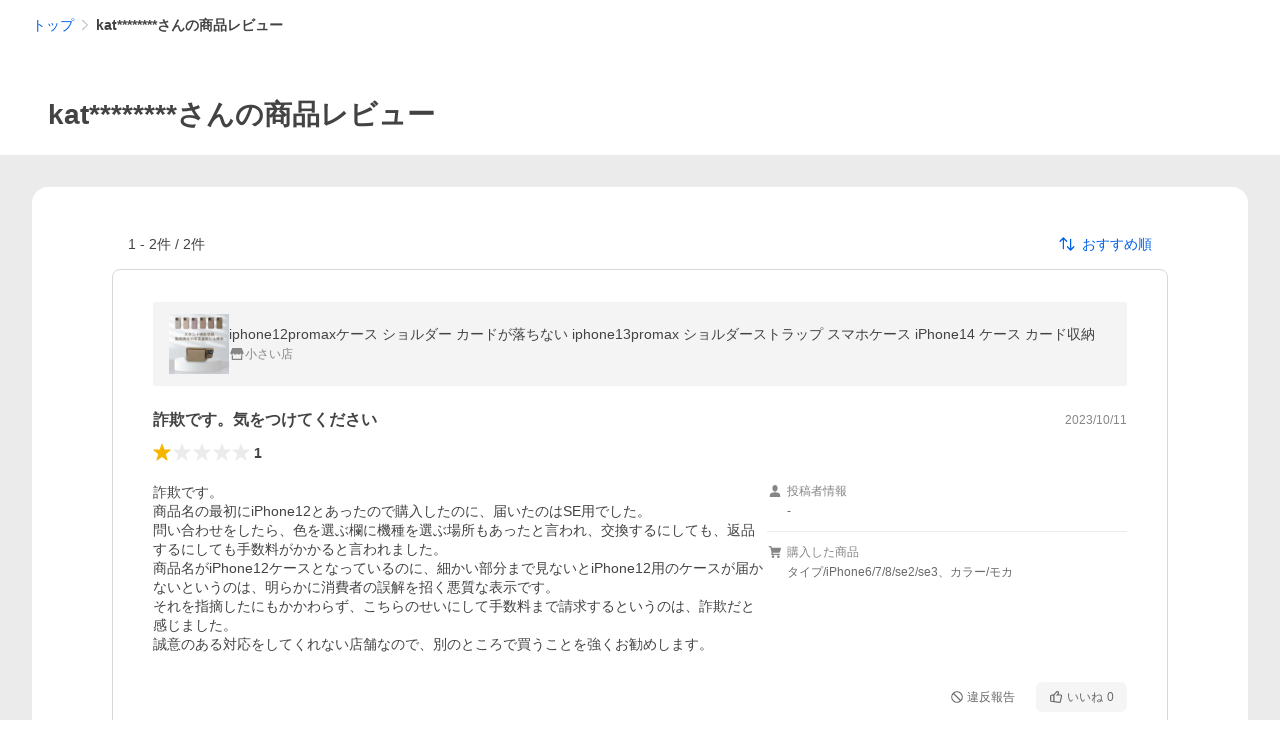

--- FILE ---
content_type: application/javascript
request_url: https://s.yimg.jp/images/shp-delivery/modules/1.0/searchHeaderPc.js
body_size: 65625
content:
!function(e,t){if("object"==typeof exports&&"object"==typeof module)module.exports=t(require("PtahGlobalReact"),require("PtahGlobalReactDOM"),require("PtahGlobalModule"),require("PtahGlobalReactDOMClient"));else if("function"==typeof define&&define.amd)define(["PtahGlobalReact","PtahGlobalReactDOM","PtahGlobalModule","PtahGlobalReactDOMClient"],t);else{var n="object"==typeof exports?t(require("PtahGlobalReact"),require("PtahGlobalReactDOM"),require("PtahGlobalModule"),require("PtahGlobalReactDOMClient")):t(e.PtahGlobalReact,e.PtahGlobalReactDOM,e.PtahGlobalModule,e.PtahGlobalReactDOMClient);for(var r in n)("object"==typeof exports?exports:e)[r]=n[r]}}(self,((e,t,n,r)=>(()=>{var a={5074:(e,t,n)=>{(()=>{"use strict";var t={n:e=>{var n=e&&e.__esModule?()=>e.default:()=>e;return t.d(n,{a:n}),n},d:(e,n)=>{for(var r in n)t.o(n,r)&&!t.o(e,r)&&Object.defineProperty(e,r,{enumerable:!0,get:n[r]})},o:(e,t)=>Object.prototype.hasOwnProperty.call(e,t),r:e=>{"undefined"!=typeof Symbol&&Symbol.toStringTag&&Object.defineProperty(e,Symbol.toStringTag,{value:"Module"}),Object.defineProperty(e,"__esModule",{value:!0})}},r={};t.r(r),t.d(r,{default:()=>u});const a=n(701);var o=t.n(a);function i(e){return e.flatMap((e=>{if("string"==typeof e){const t=e.trim();if(""!==t)return[t]}return[]})).join(" ")}function s(e){return"string"==typeof e.className}function l(e,t,n){const r=null!==n?{...t,ref:n}:{...t};return a.Children.map(e,(e=>{if(!(0,a.isValidElement)(e))return null;const n=i([t.className,s(e.props)?e.props.className:""]);return""!==n?(0,a.cloneElement)(e,{...r,className:n}):(0,a.cloneElement)(e,{...r})}))}const c=(0,a.forwardRef)((({children:e,classNames:t=[],...n},r)=>{const a=i(t);return""!==a?o().createElement(o().Fragment,null,l(e,{className:a,...n},r)):o().createElement(o().Fragment,null,l(e,{...n},r))}));c.displayName="Binder";const u=c;e.exports=r})()},5362:(e,t,n)=>{(()=>{"use strict";var t={n:e=>{var n=e&&e.__esModule?()=>e.default:()=>e;return t.d(n,{a:n}),n},d:(e,n)=>{for(var r in n)t.o(n,r)&&!t.o(e,r)&&Object.defineProperty(e,r,{enumerable:!0,get:n[r]})},o:(e,t)=>Object.prototype.hasOwnProperty.call(e,t),r:e=>{"undefined"!=typeof Symbol&&Symbol.toStringTag&&Object.defineProperty(e,Symbol.toStringTag,{value:"Module"}),Object.defineProperty(e,"__esModule",{value:!0})}},r={};t.r(r),t.d(r,{ButtonConstants:()=>d,default:()=>m});const a=n(2485);var o=t.n(a);const i=n(701);var s=t.n(i);const l=n(5074);var c=t.n(l);const u=n(9863);var d,p,f=t.n(u);!function(e){let t,n;!function(e){e.BLUE="blue",e.BLUE2="blue2",e.GRAY="gray",e.ORANGE="orange",e.ORANGE2="orange2",e.RED="red",e.BLACK_FILLED="blackFilled",e.BLACK_TINTED="blackTinted",e.BLACK_TRANSPARENT="blackTransparent",e.BLACK_OUTLINE="blackOutline",e.ORANGE_FILLED="orangeFilled",e.ORANGE_FILLED_SECONDARY="orangeFilledSecondary",e.ORANGE_TINTED="orangeTinted",e.ORANGE_TRANSPARENT="orangeTransparent",e.ORANGE_OUTLINE="orangeOutline",e.BLUE_FILLED="blueFilled",e.BLUE_TINTED="blueTinted",e.BLUE_TRANSPARENT="blueTransparent",e.BLUE_OUTLINE="blueOutline",e.NAVY_FILLED="navyFilled",e.NAVY_FILLED_SECONDARY="navyFilledSecondary",e.NAVY_TINTED="navyTinted",e.NAVY_TRANSPARENT="navyTransparent",e.NAVY_OUTLINE="navyOutline",e.WHITE_FILLED="whiteFilled",e.WHITE_TINTED="whiteTinted",e.WHITE_TRANSPARENT="whiteTransparent",e.WHITE_OUTLINE="whiteOutline",e.GREEN_FILLED="greenFilled",e.GREEN_TINTED="greenTinted",e.GREEN_TRANSPARENT="greenTransparent",e.GREEN_OUTLINE="greenOutline"}(t=e.Themes||(e.Themes={})),function(e){e.BUTTON="button",e.SUBMIT="submit",e.RESET="reset"}(n=e.Types||(e.Types={}))}(d||(d={})),function(e){e.A="a",e.SPAN="span",e.BUTTON="button"}(p||(p={}));const m=(0,i.forwardRef)(((e,t)=>{const{children:n,theme:r=d.Themes.BLUE,href:a,onClick:l,isDisabled:u,clickable:m,className:_,rel:g,target:h,data:v,type:y,form:b,"aria-label":S}=function(e){const t=e;return function(e){return void 0!==e.rel}(e)||function(e){return void 0!==e.target}(e)||function(e){return void 0!==e.href}(e)?(delete t.type,delete t.form,t):function(e){return void 0!==e.type}(e)?(delete t.href,t):e}(e),E=function(e,t=!0){return t?void 0!==e&&e.length>0?p.A:p.BUTTON:p.SPAN}(a,m),T=function(e,t,n="",r=d.Types.BUTTON,a,o,i,s=()=>{},l=!1,c,u=""){switch(e){case p.A:return{children:t,href:n,rel:o,target:i,onClick:s,"aria-label":c,"aria-disabled":l?"true":void 0,tabIndex:l?"-1":void 0,className:u};case p.BUTTON:return{children:t,type:r,form:a,onClick:s,"aria-label":c,disabled:l,className:u};default:return{children:t,"aria-label":c,className:u}}}(E,n,a,y,b,g,h,l,u,S,o()("Button____20231",function(e){switch(e){case d.Themes.BLUE2:return"Button--blue2____20231";case d.Themes.GRAY:return"Button--gray____20231";case d.Themes.ORANGE:return"Button--orange____20231";case d.Themes.ORANGE2:return"Button--orange2____20231";case d.Themes.RED:return"Button--red____20231";case d.Themes.BLACK_FILLED:return"Button--blackFilled____20231";case d.Themes.BLACK_TINTED:return"Button--blackTinted____20231";case d.Themes.BLACK_TRANSPARENT:return"Button--blackTransparent____20231";case d.Themes.BLACK_OUTLINE:return"Button--blackOutline____20231";case d.Themes.ORANGE_FILLED:return"Button--orangeFilled____20231";case d.Themes.ORANGE_FILLED_SECONDARY:return"Button--orangeFilledSecondary____20231";case d.Themes.ORANGE_TINTED:return"Button--orangeTinted____20231";case d.Themes.ORANGE_TRANSPARENT:return"Button--orangeTransparent____20231";case d.Themes.ORANGE_OUTLINE:return"Button--orangeOutline____20231";case d.Themes.BLUE_FILLED:return"Button--blueFilled____20231";case d.Themes.BLUE_TINTED:return"Button--blueTinted____20231";case d.Themes.BLUE_TRANSPARENT:return"Button--blueTransparent____20231";case d.Themes.BLUE_OUTLINE:return"Button--blueOutline____20231";case d.Themes.NAVY_FILLED:return"Button--navyFilled____20231";case d.Themes.NAVY_FILLED_SECONDARY:return"Button--navyFilledSecondary____20231";case d.Themes.NAVY_TINTED:return"Button--navyTinted____20231";case d.Themes.NAVY_TRANSPARENT:return"Button--navyTransparent____20231";case d.Themes.NAVY_OUTLINE:return"Button--navyOutline____20231";case d.Themes.WHITE_FILLED:return"Button--whiteFilled____20231";case d.Themes.WHITE_TINTED:return"Button--whiteTinted____20231";case d.Themes.WHITE_TRANSPARENT:return"Button--whiteTransparent____20231";case d.Themes.WHITE_OUTLINE:return"Button--whiteOutline____20231";case d.Themes.GREEN_FILLED:return"Button--greenFilled____20231";case d.Themes.GREEN_TINTED:return"Button--greenTinted____20231";case d.Themes.GREEN_TRANSPARENT:return"Button--greenTransparent____20231";case d.Themes.GREEN_OUTLINE:return"Button--greenOutline____20231";default:return"Button--blue____20231"}}(r),function(e,t){return e!==p.BUTTON&&t?"Button--disabled____20231":""}(E,u),_));return s().createElement(c(),{ref:t},s().createElement(f(),{data:v},(0,i.createElement)(E,T,s().createElement("span",null,n))))}));e.exports=r})()},8991:(e,t,n)=>{(()=>{"use strict";var t={n:e=>{var n=e&&e.__esModule?()=>e.default:()=>e;return t.d(n,{a:n}),n},d:(e,n)=>{for(var r in n)t.o(n,r)&&!t.o(e,r)&&Object.defineProperty(e,r,{enumerable:!0,get:n[r]})},o:(e,t)=>Object.prototype.hasOwnProperty.call(e,t),r:e=>{"undefined"!=typeof Symbol&&Symbol.toStringTag&&Object.defineProperty(e,Symbol.toStringTag,{value:"Module"}),Object.defineProperty(e,"__esModule",{value:!0})}},r={};t.r(r),t.d(r,{CheckboxConstants:()=>d,default:()=>h});const a=n(2485);var o=t.n(a);const i=n(701);var s=t.n(i);const l=n(9863);var c=t.n(l);const u=n(6730);var d,p,f=t.n(u);!function(e){let t,n;!function(e){e.ORANGE="ORANGE",e.NAVY="NAVY",e.GREEN="GREEN"}(t=e.Themes||(e.Themes={})),function(e){e.SQUARE="SQUARE",e.CIRCLE="CIRCLE"}(n=e.Shape||(e.Shape={}))}(d||(d={})),function(e){e.LABEL="label",e.SPAN="span"}(p||(p={}));const m={THEME_ORANGE:"Checkbox--orange____20231",THEME_NAVY:"Checkbox--navy____20231",THEME_GREEN:"Checkbox--green____20231",SHAPE_SQUARE:"Checkbox--square____20231",SHAPE_CIRCLE:"Checkbox--circle____20231",CHECKED:"Checkbox--checked____20231",DISABLED:"Checkbox--disabled____20231",HIDDEN_ICON:"Checkbox--hiddenIcon____20231"};function _(e,t){return void 0!==e?{defaultChecked:e}:void 0!==t?{checked:t}:{defaultChecked:!1}}const g=(0,i.forwardRef)(((e,t)=>{const{theme:n=d.Themes.ORANGE,shape:r=d.Shape.SQUARE,isChecked:a,isDefaultChecked:l,isDisabled:u,clickable:g=!0,isDisplayedIconWhenUnchecked:h,name:v,value:y,data:b,inputProps:S,onChange:E,children:T,className:x}=e,C=function(e){return e?p.LABEL:p.SPAN}(g),O=function(e,t){return void 0!==t?t:e!==d.Shape.SQUARE}(r,h);return(0,i.createElement)(C,{className:o()("Checkbox____20231",m[`THEME_${n}`],m[`SHAPE_${r}`],u?m.DISABLED:"",O?"":m.HIDDEN_ICON,x)},s().createElement(s().Fragment,null,s().createElement(c(),{data:b},s().createElement("input",{...S,type:"checkbox",className:"Checkbox__input____20231",disabled:u,name:v,value:y,ref:t,onChange:e=>{E&&E(e)},..._(l,a)})),s().createElement("span",{className:"Checkbox__box____20231"},s().createElement("span",{className:"Checkbox__iconWrapper____20231"},s().createElement(f(),{className:"Checkbox__icon____20231"}))),T?s().createElement("span",{className:"Checkbox__text____20231"},T):null))}));g.displayName="CheckBox";const h=g;e.exports=r})()},5272:(e,t,n)=>{(()=>{"use strict";var t={n:e=>{var n=e&&e.__esModule?()=>e.default:()=>e;return t.d(n,{a:n}),n},d:(e,n)=>{for(var r in n)t.o(n,r)&&!t.o(e,r)&&Object.defineProperty(e,r,{enumerable:!0,get:n[r]})},o:(e,t)=>Object.prototype.hasOwnProperty.call(e,t),r:e=>{"undefined"!=typeof Symbol&&Symbol.toStringTag&&Object.defineProperty(e,Symbol.toStringTag,{value:"Module"}),Object.defineProperty(e,"__esModule",{value:!0})}},r={};t.r(r),t.d(r,{CountBadgeConstants:()=>u,default:()=>d});const a=n(2485);var o=t.n(a);const i=n(701);var s=t.n(i);const l=n(2867),c={CountBadge:"CountBadge____20231","CountBadge--red":"CountBadge--red____20231","CountBadge--orange":"CountBadge--orange____20231","CountBadge--withCount":"CountBadge--withCount____20231","CountBadge--withoutCount":"CountBadge--withoutCount____20231"};var u;!function(e){let t;!function(e){e.RED="red",e.ORANGE="orange"}(t=e.Theme||(e.Theme={}))}(u||(u={}));const d=({theme:e=u.Theme.RED,count:t,maxCount:n=99,className:r})=>{if(void 0===t)return s().createElement("span",{className:o()(c.CountBadge,c[`CountBadge--${e}`],c["CountBadge--withoutCount"],r)});if(t<=0)return null;const a=function(e,t){return void 0===t||e<=t?`${(0,l.numberFormat)(e)}`:`${(0,l.numberFormat)(t)}+`}(t,n);return s().createElement("span",{className:o()(c.CountBadge,c[`CountBadge--${e}`],c["CountBadge--withCount"],r)},a)};e.exports=r})()},633:(e,t,n)=>{(()=>{"use strict";var t={n:e=>{var n=e&&e.__esModule?()=>e.default:()=>e;return t.d(n,{a:n}),n},d:(e,n)=>{for(var r in n)t.o(n,r)&&!t.o(e,r)&&Object.defineProperty(e,r,{enumerable:!0,get:n[r]})},o:(e,t)=>Object.prototype.hasOwnProperty.call(e,t),r:e=>{"undefined"!=typeof Symbol&&Symbol.toStringTag&&Object.defineProperty(e,Symbol.toStringTag,{value:"Module"}),Object.defineProperty(e,"__esModule",{value:!0})}},r={};t.r(r),t.d(r,{CssLinkConstants:()=>l,CssLinkFunctions:()=>c,default:()=>u});const a=n(701);var o=t.n(a);const i=n(8221);function s(e,t=!1){const n="2.0.231";let r;return r=t?`${i.STORAGE_URL}/v2/${n}/css/__scoped__/_frontDelivery/${e}/style.css`:`${i.STORAGE_URL}/v2/${n}/css/__scoped__/${e}/style.css`,r}var l;!function(e){let t;!function(e){e.PC="pc",e.SP="sp"}(t=e.DeviceType||(e.DeviceType={})),e.PcStyle=s(t.PC,!1),e.SpStyle=s(t.SP,!1)}(l||(l={}));const c={getCssUrl:s},u=({deviceType:e,isFrontDelivery:t=!1})=>o().createElement("link",{rel:"stylesheet",href:s(e,t)});e.exports=r})()},9863:(e,t,n)=>{(()=>{"use strict";var t={n:e=>{var n=e&&e.__esModule?()=>e.default:()=>e;return t.d(n,{a:n}),n},d:(e,n)=>{for(var r in n)t.o(n,r)&&!t.o(e,r)&&Object.defineProperty(e,r,{enumerable:!0,get:n[r]})},o:(e,t)=>Object.prototype.hasOwnProperty.call(e,t),r:e=>{"undefined"!=typeof Symbol&&Symbol.toStringTag&&Object.defineProperty(e,Symbol.toStringTag,{value:"Module"}),Object.defineProperty(e,"__esModule",{value:!0})}},r={};t.r(r),t.d(r,{default:()=>s});const a=n(701);var o=t.n(a);const i=(0,a.forwardRef)((({children:e,data:t,...n},r)=>{const i=null!==r?{...n,ref:r}:{...n},s={};return t&&Object.keys(t).forEach((e=>{s["data-"+e]=t[e]})),o().createElement(o().Fragment,null,a.Children.map(e,(e=>(0,a.isValidElement)(e)?(0,a.cloneElement)(e,{...s,...i}):null)))}));i.displayName="DataAttributes";const s=i;e.exports=r})()},847:(e,t,n)=>{(()=>{"use strict";var t={n:e=>{var n=e&&e.__esModule?()=>e.default:()=>e;return t.d(n,{a:n}),n},d:(e,n)=>{for(var r in n)t.o(n,r)&&!t.o(e,r)&&Object.defineProperty(e,r,{enumerable:!0,get:n[r]})},o:(e,t)=>Object.prototype.hasOwnProperty.call(e,t),r:e=>{"undefined"!=typeof Symbol&&Symbol.toStringTag&&Object.defineProperty(e,Symbol.toStringTag,{value:"Module"}),Object.defineProperty(e,"__esModule",{value:!0})}},r={};t.r(r),t.d(r,{default:()=>l});const a=n(2485);var o=t.n(a);const i=n(701);var s=t.n(i);const l=({children:e,maxLines:t=1,tagName:n="span",className:r})=>{const a={className:r};return t>=1&&Number.isInteger(t)&&(a.className=o()([a.className,"LineClamp____20231"]),a.style={WebkitLineClamp:t}),s().createElement(s().Fragment,null,(0,i.createElement)(n,{...a},e))};e.exports=r})()},2857:(e,t,n)=>{(()=>{"use strict";var t={n:e=>{var n=e&&e.__esModule?()=>e.default:()=>e;return t.d(n,{a:n}),n},d:(e,n)=>{for(var r in n)t.o(n,r)&&!t.o(e,r)&&Object.defineProperty(e,r,{enumerable:!0,get:n[r]})},o:(e,t)=>Object.prototype.hasOwnProperty.call(e,t),r:e=>{"undefined"!=typeof Symbol&&Symbol.toStringTag&&Object.defineProperty(e,Symbol.toStringTag,{value:"Module"}),Object.defineProperty(e,"__esModule",{value:!0})}},r={};t.r(r),t.d(r,{default:()=>S});const a=n(2485);var o=t.n(a);const i=n(4708);var s=t.n(i);const l=n(701);var c=t.n(l);const u=n(1223),d=n(3949),p=n(5067),f=n(9998),m=n(4437),_=n(3430),g=n(6072),h="ModalArea____20231";function v(e,t){if(e===_.ModalConstants.Animations.SLIDE_UP)switch(t){case p.ENTERING:return"ModalArea--slideUpEntering____20231";case p.ENTERED:return"ModalArea--slideUpEntered____20231";case p.EXITING:return"ModalArea--slideUpExiting____20231";case p.EXITED:return"ModalArea--slideUpExited____20231";default:return}if(e===_.ModalConstants.Animations.SLIDE_LEFT)switch(t){case p.ENTERING:return"ModalArea--slideLeftEntering____20231";case p.ENTERED:return"ModalArea--slideLeftEntered____20231";case p.EXITING:return"ModalArea--slideLeftExiting____20231";case p.EXITED:return"ModalArea--slideLeftExited____20231";default:return}switch(t){case p.ENTERED:return"ModalArea--entered____20231";case p.EXITED:return"ModalArea--exited____20231";default:return}}const y="ModalArea--fixed____20231";var b;!function(e){e[e.DEFAULT=250]="DEFAULT"}(b||(b={}));const S=({children:e,className:t})=>{const{state:n,actions:r}=(0,l.useContext)(g.ModalContext),a=n.isDisplayed?{...m.DATA_CLOSE_BY_ESCAPE}:void 0,[i,p]=(0,l.useState)(null),[S,E]=(0,l.useState)(!1),T=(0,l.useRef)(null);if((0,l.useEffect)((()=>{p(document.querySelector("body"))}),[]),null===i)return null;switch(n.animation){case _.ModalConstants.Animations.SLIDE_UP:case _.ModalConstants.Animations.SLIDE_LEFT:return(0,u.createPortal)(c().createElement(d.CSSTransition,{in:n.isDisplayed,appear:!0,timeout:b.DEFAULT,unmountOnExit:n.isUnmountOnExit,classNames:{},onEnter:()=>{r.setWindowScrollY(window.scrollY),r.setIsFixed(!0)},onEntered:()=>{E(!0),T.current=setTimeout((()=>{r.setIsFixed(!1),r.setIsEntered(!0)}),b.DEFAULT),r.onOpened()},onExit:()=>{T.current&&clearTimeout(T.current),r.setIsFixed(!0),r.setIsEntered(!1)},onExited:()=>{E(!1),r.onClosed()},nodeRef:n.areaRef},(r=>c().createElement(s(),{active:S,focusTrapOptions:{allowOutsideClick:!0,escapeDeactivates:!1,preventScroll:!0,fallbackFocus:()=>{var e,t;return null!==(t=null===(e=n.areaRef)||void 0===e?void 0:e.current)&&void 0!==t?t:""}}},c().createElement("div",{...a,ref:n.areaRef,role:"dialog","aria-modal":"true","aria-labelledby":n.ariaLabelledby,"aria-label":n.ariaLabel,className:o()(h,n.isFixed?y:"",v(n.animation,r),f.PORTAL_RESET,t),style:{transitionDuration:`${b.DEFAULT}ms`,transitionTimingFunction:"ease-in-out"}},e)))),i);default:return(0,u.createPortal)(c().createElement(d.CSSTransition,{in:n.isDisplayed,appear:!0,timeout:0,unmountOnExit:n.isUnmountOnExit,classNames:{},onEnter:()=>{r.setWindowScrollY(window.scrollY),r.setIsFixed(!0)},onEntered:()=>{E(!0),r.setIsFixed(!1),r.setIsEntered(!0),r.onOpened()},onExit:()=>{r.setIsFixed(!0),r.setIsEntered(!1)},onExited:()=>{E(!1),r.onClosed()},nodeRef:n.areaRef},(r=>c().createElement(s(),{active:S,focusTrapOptions:{allowOutsideClick:!0,escapeDeactivates:!1,preventScroll:!0,fallbackFocus:()=>{var e,t;return null!==(t=null===(e=n.areaRef)||void 0===e?void 0:e.current)&&void 0!==t?t:""}}},c().createElement("div",{...a,ref:n.areaRef,role:"dialog","aria-modal":"true","aria-labelledby":n.ariaLabelledby,"aria-label":n.ariaLabel,className:o()(h,n.isFixed?y:"",v(n.animation,r),f.PORTAL_RESET,t)},e)))),i)}};e.exports=r})()},7164:(e,t,n)=>{(()=>{"use strict";var t={n:e=>{var n=e&&e.__esModule?()=>e.default:()=>e;return t.d(n,{a:n}),n},d:(e,n)=>{for(var r in n)t.o(n,r)&&!t.o(e,r)&&Object.defineProperty(e,r,{enumerable:!0,get:n[r]})},o:(e,t)=>Object.prototype.hasOwnProperty.call(e,t),r:e=>{"undefined"!=typeof Symbol&&Symbol.toStringTag&&Object.defineProperty(e,Symbol.toStringTag,{value:"Module"}),Object.defineProperty(e,"__esModule",{value:!0})}},r={};t.r(r),t.d(r,{default:()=>c});const a=n(701);var o=t.n(a);const i=n(5074);var s=t.n(i);const l=n(6072),c=({children:e})=>{const{actions:t}=(0,a.useContext)(l.ModalContext);return o().createElement(s(),{onClick:()=>{t.toggle()}},e)};e.exports=r})()},3430:e=>{(()=>{"use strict";var t,n={d:(e,t)=>{for(var r in t)n.o(t,r)&&!n.o(e,r)&&Object.defineProperty(e,r,{enumerable:!0,get:t[r]})},o:(e,t)=>Object.prototype.hasOwnProperty.call(e,t),r:e=>{"undefined"!=typeof Symbol&&Symbol.toStringTag&&Object.defineProperty(e,Symbol.toStringTag,{value:"Module"}),Object.defineProperty(e,"__esModule",{value:!0})}},r={};n.r(r),n.d(r,{ModalConstants:()=>t}),function(e){let t;!function(e){e.NONE="none",e.SLIDE_UP="slideUp",e.SLIDE_LEFT="slideLeft"}(t=e.Animations||(e.Animations={}))}(t||(t={})),e.exports=r})()},6072:(e,t,n)=>{(()=>{"use strict";var t={d:(e,n)=>{for(var r in n)t.o(n,r)&&!t.o(e,r)&&Object.defineProperty(e,r,{enumerable:!0,get:n[r]})},o:(e,t)=>Object.prototype.hasOwnProperty.call(e,t),r:e=>{"undefined"!=typeof Symbol&&Symbol.toStringTag&&Object.defineProperty(e,Symbol.toStringTag,{value:"Module"}),Object.defineProperty(e,"__esModule",{value:!0})}},r={};t.r(r),t.d(r,{ModalContext:()=>i,contextDefaultValue:()=>o});const a=n(701),o={state:{isDisplayed:!1,animation:n(3430).ModalConstants.Animations.NONE,isUnmountOnExit:!0,windowScrollY:0,isFixed:!0,areaRef:null,ariaLabelledby:void 0,ariaLabel:void 0},actions:{toggle:()=>{},hideBackground:()=>{},showBackground:()=>{},setWindowScrollY:()=>{},setIsFixed:()=>{},setIsEntered:()=>{},onOpened:()=>{},onClosed:()=>{}}},i=(0,a.createContext)(o);e.exports=r})()},2755:(e,t,n)=>{(()=>{"use strict";var t={n:e=>{var n=e&&e.__esModule?()=>e.default:()=>e;return t.d(n,{a:n}),n},d:(e,n)=>{for(var r in n)t.o(n,r)&&!t.o(e,r)&&Object.defineProperty(e,r,{enumerable:!0,get:n[r]})},o:(e,t)=>Object.prototype.hasOwnProperty.call(e,t),r:e=>{"undefined"!=typeof Symbol&&Symbol.toStringTag&&Object.defineProperty(e,Symbol.toStringTag,{value:"Module"}),Object.defineProperty(e,"__esModule",{value:!0})}},r={};t.r(r),t.d(r,{ModalConstants:()=>d.ModalConstants,ModalContext:()=>p.ModalContext,default:()=>v});const a=n(701);var o=t.n(a);const i=n(8413),s=n(2857);var l=t.n(s);const c=n(7164);var u=t.n(c);const d=n(3430),p=n(6072),f="isShown-modal____20231",m="isHidden-backgroundContents____20231";function _(e){return void 0===e.isDisplayed}function g(e){return function(e){return void 0!==e.isDisplayed}(e)&&void 0!==e.isDisplayed?e.isDisplayed:!(!_(e)||void 0===e.isDefaultDisplayed)&&e.isDefaultDisplayed}const h=e=>{const{animation:t=p.contextDefaultValue.state.animation,canCloseByEscapeKey:n=!0,isUnmountOnExit:r=p.contextDefaultValue.state.isUnmountOnExit,hideBackgroundContents:s=!0,"aria-labelledby":l,"aria-label":c,onOpened:u=p.contextDefaultValue.actions.onOpened,onClosed:d=p.contextDefaultValue.actions.onClosed,onHideBackgroundContents:h,onKeyDownEscape:v,handleClose:y}=e,b=_(e),[S,E]=(0,a.useState)(g(e)),[T,x]=(0,a.useState)(!1),[C,O]=(0,a.useState)(p.contextDefaultValue.state.windowScrollY),[N,D]=(0,a.useState)(!g(e)),w=(0,a.useRef)(null),P=(0,a.useCallback)((e=>{if("Escape"===e.key){if(w.current&&(0,i.existAfterCloseByEscape)(w.current))return;n&&(b&&E(!1),null==y||y()),null==v||v()}}),[w,n,b,y,v]);function k(){const e=document.querySelector("body");null!==e&&(e.classList.add(f),s&&(e.classList.add(m),window.scroll({top:0}),null==h||h()))}function A(){const e=document.querySelector("body");null!==e&&(e.classList.remove(f),s&&(e.classList.remove(m),window.scroll({top:C})))}return(0,a.useEffect)((()=>{void 0!==e.isDisplayed&&E(e.isDisplayed)}),[e.isDisplayed]),(0,a.useEffect)((()=>{const e=document.querySelector("body");if(null!==e&&S)return e.addEventListener("keydown",P),()=>{e.removeEventListener("keydown",P)}}),[S,P]),(0,a.useEffect)((()=>{if(T)return k(),()=>{A()}}),[T]),o().createElement(p.ModalContext.Provider,{value:{state:{isDisplayed:S,animation:t,isUnmountOnExit:r,windowScrollY:C,isFixed:N,areaRef:w,ariaLabelledby:l,ariaLabel:c},actions:{toggle:()=>{b&&E((e=>!e))},hideBackground:k,showBackground:A,setWindowScrollY:O,setIsFixed:D,setIsEntered:x,onOpened:u,onClosed:d}}},e.children)};h.Area=l(),h.Button=u();const v=h;e.exports=r})()},6058:(e,t,n)=>{(()=>{"use strict";var t={n:e=>{var n=e&&e.__esModule?()=>e.default:()=>e;return t.d(n,{a:n}),n},d:(e,n)=>{for(var r in n)t.o(n,r)&&!t.o(e,r)&&Object.defineProperty(e,r,{enumerable:!0,get:n[r]})},o:(e,t)=>Object.prototype.hasOwnProperty.call(e,t),r:e=>{"undefined"!=typeof Symbol&&Symbol.toStringTag&&Object.defineProperty(e,Symbol.toStringTag,{value:"Module"}),Object.defineProperty(e,"__esModule",{value:!0})}},r={};t.r(r),t.d(r,{default:()=>v});const a=n(2485);var o=t.n(a);const i=n(701);var s=t.n(i);const l=n(1223),c=n(3949),u=n(5067),d=n(8221),p=n(9998),f="isFixedBody-byOverlay",m="isShown-overlay____20231",_="data-overlay",g={[_]:!0};function h(e){switch(e){case u.ENTERING:return"Overlay--entering____20231";case u.ENTERED:return"Overlay--entered____20231";case u.EXITING:return"Overlay--exiting____20231";case u.EXITED:return"Overlay--exited____20231";default:return}}const v=e=>{var t;const{zIndex:n=d.tokens.elevation.level2["z-index"],backgroundColor:r=d.tokens.color.background.overlay,isEnabledBackgroundScroll:a=!1,onOpened:u=()=>{},onClosed:v=()=>{}}=e,[y,b]=(0,i.useState)(e.isDisplayed),[S,E]=(0,i.useState)(null),[T,x]=(0,i.useState)(""),C=(0,i.useRef)(null);return(0,i.useEffect)((()=>{E(document.querySelector("body"))}),[]),(0,i.useEffect)((()=>{if(y)return a?void 0:(function(){const e=document.querySelector("body");if(null===e)return;if(e.classList.contains(f))return;x(e.style.marginRight);const t=window.innerWidth-document.body.clientWidth;e.style.marginRight=`${t}px`,e.classList.add(f),e.classList.add(m)}(),()=>{!function(){const e=document.querySelector("body");null!==e&&(document.querySelector(`[${_}]`)||(e.style.marginRight=T,e.classList.remove(f),e.classList.remove(m)))}()})}),[y]),null===S?null:(0,l.createPortal)(s().createElement(c.CSSTransition,{in:e.isDisplayed,appear:!0,timeout:e.duration,unmountOnExit:!0,classNames:{},onEnter:()=>{b(!0)},onEntered:()=>{u()},onExited:()=>{b(!1),v()},nodeRef:C},(t=>s().createElement("div",{ref:C,"aria-hidden":"true",className:o()("Overlay____20231",h(t),p.PORTAL_RESET,e.className),style:{zIndex:n,backgroundColor:r,transitionDuration:`${e.duration}ms`},onClick:e.onClick,...g}))),(null===(t=e.containerRef)||void 0===t?void 0:t.current)||S)};e.exports=r})()},5453:(e,t,n)=>{(()=>{"use strict";var t={n:e=>{var n=e&&e.__esModule?()=>e.default:()=>e;return t.d(n,{a:n}),n},d:(e,n)=>{for(var r in n)t.o(n,r)&&!t.o(e,r)&&Object.defineProperty(e,r,{enumerable:!0,get:n[r]})},o:(e,t)=>Object.prototype.hasOwnProperty.call(e,t),r:e=>{"undefined"!=typeof Symbol&&Symbol.toStringTag&&Object.defineProperty(e,Symbol.toStringTag,{value:"Module"}),Object.defineProperty(e,"__esModule",{value:!0})}},r={};t.r(r),t.d(r,{PulldownConstants:()=>f,default:()=>b});const a=n(2485);var o=t.n(a);const i=n(701);var s=t.n(i);const l=n(9863);var c=t.n(l);const u=n(4451);var d=t.n(u);const p={Pulldown:"Pulldown____20231","Pulldown--disabled":"Pulldown--disabled____20231",Pulldown__select:"Pulldown__select____20231",Pulldown__icon:"Pulldown__icon____20231","Pulldown--error":"Pulldown--error____20231","Pulldown--gray":"Pulldown--gray____20231"};var f,m;!function(e){let t;!function(e){e.DEFAULT="default",e.GRAY="gray"}(t=e.Theme||(e.Theme={}))}(f||(f={})),function(e){e.LABEL="label",e.SPAN="span"}(m||(m={}));const _={DEFAULT:"",DISABLED:p["Pulldown--disabled"],ERROR:p["Pulldown--error"]};function g(e){return e?_.DISABLED:_.DEFAULT}function h(e){return e?_.ERROR:_.DEFAULT}function v(e,t){return function(e){return void 0!==e.defaultSelectedValue}(e)?{defaultValue:e.defaultSelectedValue}:function(e){return void 0!==e.selectedValue}(e)?{value:t}:{}}const y=(0,i.forwardRef)(((e,t)=>{const{theme:n=f.Theme.DEFAULT,options:r,selectedValue:a,isDisabled:l=!1,isError:u=!1,clickable:_=!0,name:y,id:b,data:S,inputProps:E,className:T,onChange:x=()=>{},onBlur:C=()=>{},onFocus:O=()=>{}}=e,[N,D]=(0,i.useState)(a);return(0,i.useEffect)((()=>{D(a)}),[a]),s().createElement(s().Fragment,null,(0,i.createElement)(function(e){return e?m.LABEL:m.SPAN}(_),{className:o()(p.Pulldown,n!==f.Theme.DEFAULT?p[`Pulldown--${n}`]:"",g(l),h(u),T)},s().createElement(s().Fragment,null,s().createElement(c(),{data:S},s().createElement("select",{...E,className:p.Pulldown__select,disabled:l,name:y,id:b,onChange:e=>{D(e.target.value),x(e)},onBlur:e=>C(e),onFocus:e=>O(e),ref:t,...v(e,N)},r.map(((e,t)=>s().createElement("option",{value:e.value,disabled:e.isDisabled,key:t},e.innerText))))),s().createElement("span",{className:p.Pulldown__icon},s().createElement(d(),null)))))}));y.displayName="Pulldown";const b=y;e.exports=r})()},8629:(e,t,n)=>{(()=>{"use strict";var t={n:e=>{var n=e&&e.__esModule?()=>e.default:()=>e;return t.d(n,{a:n}),n},d:(e,n)=>{for(var r in n)t.o(n,r)&&!t.o(e,r)&&Object.defineProperty(e,r,{enumerable:!0,get:n[r]})},o:(e,t)=>Object.prototype.hasOwnProperty.call(e,t),r:e=>{"undefined"!=typeof Symbol&&Symbol.toStringTag&&Object.defineProperty(e,Symbol.toStringTag,{value:"Module"}),Object.defineProperty(e,"__esModule",{value:!0})}},r={};t.r(r),t.d(r,{RadioConstants:()=>c,default:()=>g});const a=n(2485);var o=t.n(a);const i=n(701);var s=t.n(i);const l=n(9863);var c,u,d=t.n(l);!function(e){let t;!function(e){e.ORANGE="ORANGE",e.NAVY="NAVY",e.GREEN="GREEN"}(t=e.Themes||(e.Themes={}))}(c||(c={})),function(e){e.LABEL="label",e.SPAN="span"}(u||(u={}));const p={THEME_ORANGE:"Radio--orange____20231",THEME_NAVY:"Radio--navy____20231",THEME_GREEN:"Radio--green____20231",DISABLED:"Radio--disabled____20231"};function f(e,t){return void 0!==e?{defaultChecked:e}:void 0!==t?{checked:t}:{defaultChecked:!1}}const m=(0,i.forwardRef)((({theme:e,isChecked:t,isDefaultChecked:n,isDisabled:r,clickable:a,name:l,value:c,data:m,inputProps:_,onChange:g,children:h,className:v},y)=>s().createElement(s().Fragment,null,(0,i.createElement)(function(e){return e?u.LABEL:u.SPAN}(a),{className:o()("Radio____20231",p[`THEME_${e}`],r?p.DISABLED:"",v)},s().createElement(s().Fragment,null,s().createElement(d(),{data:m},s().createElement("input",{..._,type:"radio",className:"Radio__input____20231",disabled:r,name:l,value:c,ref:y,onChange:e=>{g(e)},...f(n,t)})),s().createElement("span",{className:"Radio__circle____20231"}),h?s().createElement("span",{className:"Radio__text____20231"},h):null)))));m.displayName="RadioComponent";const _=(0,i.forwardRef)(((e,t)=>{const{theme:n=c.Themes.ORANGE,isChecked:r,isDefaultChecked:a,isDisabled:o=!1,clickable:i=!0,name:l,value:u,data:d,inputProps:p,onChange:f=()=>{},children:_,className:g}=e;return function(e){return"boolean"==typeof e.isChecked&&void 0===e.isDefaultChecked}(e)?s().createElement(m,{theme:n,isChecked:r,isDisabled:o,clickable:i,name:l,value:u,data:d,inputProps:p,ref:t,onChange:f,className:g},_):s().createElement(m,{theme:n,isDefaultChecked:a,isDisabled:o,clickable:i,name:l,value:u,data:d,inputProps:p,ref:t,onChange:f,className:g},_)}));_.displayName="Radio";const g=_;e.exports=r})()},2138:(e,t,n)=>{(()=>{"use strict";var t={n:e=>{var n=e&&e.__esModule?()=>e.default:()=>e;return t.d(n,{a:n}),n},d:(e,n)=>{for(var r in n)t.o(n,r)&&!t.o(e,r)&&Object.defineProperty(e,r,{enumerable:!0,get:n[r]})},o:(e,t)=>Object.prototype.hasOwnProperty.call(e,t),r:e=>{"undefined"!=typeof Symbol&&Symbol.toStringTag&&Object.defineProperty(e,Symbol.toStringTag,{value:"Module"}),Object.defineProperty(e,"__esModule",{value:!0})}},r={};t.r(r),t.d(r,{default:()=>c});const a=n(2485);var o=t.n(a);const i=n(701);var s=t.n(i);const l=(0,i.forwardRef)((({"aria-label":e,className:t,...n},r)=>s().createElement("svg",{width:48,height:48,viewBox:"0 0 48 48",ref:r,"aria-hidden":!e||void 0,role:e?"img":void 0,"aria-label":e,className:o()("Symbol____20231",t),...n},s().createElement("path",{fillRule:"evenodd",clipRule:"evenodd",d:"M36 22H26V12c0-1.104-.896-2-2-2s-2 .896-2 2v10H12c-1.104 0-2 .896-2 2s.896 2 2 2h10v10c0 1.104.896 2 2 2s2-.896 2-2V26h10c1.104 0 2-.896 2-2s-.896-2-2-2Z"}))));l.displayName="AddSymbol";const c=l;e.exports=r})()},4451:(e,t,n)=>{(()=>{"use strict";var t={n:e=>{var n=e&&e.__esModule?()=>e.default:()=>e;return t.d(n,{a:n}),n},d:(e,n)=>{for(var r in n)t.o(n,r)&&!t.o(e,r)&&Object.defineProperty(e,r,{enumerable:!0,get:n[r]})},o:(e,t)=>Object.prototype.hasOwnProperty.call(e,t),r:e=>{"undefined"!=typeof Symbol&&Symbol.toStringTag&&Object.defineProperty(e,Symbol.toStringTag,{value:"Module"}),Object.defineProperty(e,"__esModule",{value:!0})}},r={};t.r(r),t.d(r,{default:()=>c});const a=n(2485);var o=t.n(a);const i=n(701);var s=t.n(i);const l=(0,i.forwardRef)((({"aria-label":e,className:t,...n},r)=>s().createElement("svg",{width:48,height:48,viewBox:"0 0 48 48",ref:r,"aria-hidden":!e||void 0,role:e?"img":void 0,"aria-label":e,className:o()("Symbol____20231",t),...n},s().createElement("path",{fillRule:"evenodd",clipRule:"evenodd",d:"M24 29.1761 9.4123 14.5842c-.7771-.7789-2.0515-.7789-2.8287 0-.7781.778-.7781 2.051 0 2.83l15.998 16.0028c.3901.39.9043.584 1.4184.583.5141.001 1.0283-.193 1.4184-.583l15.998-16.0028c.7781-.779.7781-2.052 0-2.83-.7772-.7789-2.0516-.7789-2.8288 0L24 29.1761Z"}))));l.displayName="ArrowChevronDownSymbol";const c=l;e.exports=r})()},5987:(e,t,n)=>{(()=>{"use strict";var t={n:e=>{var n=e&&e.__esModule?()=>e.default:()=>e;return t.d(n,{a:n}),n},d:(e,n)=>{for(var r in n)t.o(n,r)&&!t.o(e,r)&&Object.defineProperty(e,r,{enumerable:!0,get:n[r]})},o:(e,t)=>Object.prototype.hasOwnProperty.call(e,t),r:e=>{"undefined"!=typeof Symbol&&Symbol.toStringTag&&Object.defineProperty(e,Symbol.toStringTag,{value:"Module"}),Object.defineProperty(e,"__esModule",{value:!0})}},r={};t.r(r),t.d(r,{default:()=>c});const a=n(2485);var o=t.n(a);const i=n(701);var s=t.n(i);const l=(0,i.forwardRef)((({"aria-label":e,className:t,...n},r)=>s().createElement("svg",{width:48,height:48,viewBox:"0 0 48 48",ref:r,"aria-hidden":!e||void 0,role:e?"img":void 0,"aria-label":e,className:o()("Symbol____20231",t),...n},s().createElement("path",{d:"M11 13c0-1.1046.8954-2 2-2h18c1.1046 0 2 .8954 2 2s-.8954 2-2 2H17.8284l18.588 18.588c.781.781.781 2.0473 0 2.8284-.7811.781-2.0474.781-2.8284 0L15 17.8284V31c0 1.1046-.8954 2-2 2s-2-.8954-2-2V13Z"}))));l.displayName="ArrowDiagonalUpLeftSymbol";const c=l;e.exports=r})()},8257:(e,t,n)=>{(()=>{"use strict";var t={n:e=>{var n=e&&e.__esModule?()=>e.default:()=>e;return t.d(n,{a:n}),n},d:(e,n)=>{for(var r in n)t.o(n,r)&&!t.o(e,r)&&Object.defineProperty(e,r,{enumerable:!0,get:n[r]})},o:(e,t)=>Object.prototype.hasOwnProperty.call(e,t),r:e=>{"undefined"!=typeof Symbol&&Symbol.toStringTag&&Object.defineProperty(e,Symbol.toStringTag,{value:"Module"}),Object.defineProperty(e,"__esModule",{value:!0})}},r={};t.r(r),t.d(r,{default:()=>c});const a=n(2485);var o=t.n(a);const i=n(701);var s=t.n(i);const l=(0,i.forwardRef)((({"aria-label":e,className:t,...n},r)=>s().createElement("svg",{width:48,height:48,viewBox:"0 0 48 48",ref:r,"aria-hidden":!e||void 0,role:e?"img":void 0,"aria-label":e,className:o()("Symbol____20231",t),...n},s().createElement("path",{d:"M7 6c-1.1046 0-2 .8954-2 2s.8954 2 2 2h2.7944l4.1232 15.3879c.0161.0602.0348.119.0559.1763l-1.3888 4.5425c-.2002.6549-.0478 1.3334.3486 1.8316C13.2695 32.57 13.9345 33 14.7 33h22c1.1046 0 2-.8954 2-2s-.8954-2-2-2H17.1059l.9172-3H36.7c1.0541 0 1.9178-.8155 1.9945-1.85a2.5028 2.5028 0 0 0 .0155-.0486l3.216-10.5193c.323-1.0563-.2715-2.1744-1.3278-2.4974A1.9963 1.9963 0 0 0 39.9005 11H14.2034l-.8221-3.0682a2.01 2.01 0 0 0-.1217-.3337C13.0736 6.6861 12.2669 6 11.3 6H7ZM18 42c2.2091 0 4-1.7909 4-4 0-2.2091-1.7909-4-4-4-2.2091 0-4 1.7909-4 4 0 2.2091 1.7909 4 4 4ZM38 38c0 2.2091-1.7909 4-4 4-2.2091 0-4-1.7909-4-4 0-2.2091 1.7909-4 4-4 2.2091 0 4 1.7909 4 4Z"}))));l.displayName="CartSymbol";const c=l;e.exports=r})()},6730:(e,t,n)=>{(()=>{"use strict";var t={n:e=>{var n=e&&e.__esModule?()=>e.default:()=>e;return t.d(n,{a:n}),n},d:(e,n)=>{for(var r in n)t.o(n,r)&&!t.o(e,r)&&Object.defineProperty(e,r,{enumerable:!0,get:n[r]})},o:(e,t)=>Object.prototype.hasOwnProperty.call(e,t),r:e=>{"undefined"!=typeof Symbol&&Symbol.toStringTag&&Object.defineProperty(e,Symbol.toStringTag,{value:"Module"}),Object.defineProperty(e,"__esModule",{value:!0})}},r={};t.r(r),t.d(r,{default:()=>c});const a=n(2485);var o=t.n(a);const i=n(701);var s=t.n(i);const l=(0,i.forwardRef)((({"aria-label":e,className:t,...n},r)=>s().createElement("svg",{width:48,height:48,viewBox:"0 0 48 48",ref:r,"aria-hidden":!e||void 0,role:e?"img":void 0,"aria-label":e,className:o()("Symbol____20231",t),...n},s().createElement("path",{d:"M9.7384 22.5577c-.9845.9846-.9845 2.5809 0 3.5655l8.3193 8.3193c.9845.9845 2.5808.9845 3.5654 0l16.6385-16.6387c.9845-.9845.9845-2.5808 0-3.5654-.9846-.9845-2.5809-.9845-3.5654 0L19.8404 29.0943l-6.5366-6.5366c-.9845-.9845-2.5808-.9845-3.5654 0Z"}))));l.displayName="CheckBoldSymbol";const c=l;e.exports=r})()},9121:(e,t,n)=>{(()=>{"use strict";var t={n:e=>{var n=e&&e.__esModule?()=>e.default:()=>e;return t.d(n,{a:n}),n},d:(e,n)=>{for(var r in n)t.o(n,r)&&!t.o(e,r)&&Object.defineProperty(e,r,{enumerable:!0,get:n[r]})},o:(e,t)=>Object.prototype.hasOwnProperty.call(e,t),r:e=>{"undefined"!=typeof Symbol&&Symbol.toStringTag&&Object.defineProperty(e,Symbol.toStringTag,{value:"Module"}),Object.defineProperty(e,"__esModule",{value:!0})}},r={};t.r(r),t.d(r,{default:()=>c});const a=n(2485);var o=t.n(a);const i=n(701);var s=t.n(i);const l=(0,i.forwardRef)((({"aria-label":e,className:t,...n},r)=>s().createElement("svg",{width:48,height:48,viewBox:"0 0 48 48",ref:r,"aria-hidden":!e||void 0,role:e?"img":void 0,"aria-label":e,className:o()("Symbol____20231",t),...n},s().createElement("path",{fillRule:"evenodd",clipRule:"evenodd",d:"M24 44c11.0457 0 20-8.9543 20-20S35.0457 4 24 4 4 12.9543 4 24s8.9543 20 20 20Zm7.0711-12.9289c-.781.781-2.0474.781-2.8284 0L24 26.8284l-4.2426 4.2427c-.781.781-2.0474.781-2.8284 0-.7811-.7811-.7811-2.0474 0-2.8285L21.1716 24l-4.2426-4.2426c-.7811-.7811-.7811-2.0474 0-2.8285.781-.781 2.0474-.781 2.8284 0L24 21.1716l4.2427-4.2427c.781-.781 2.0474-.781 2.8284 0 .7811.7811.7811 2.0474 0 2.8285L26.8285 24l4.2426 4.2426c.7811.7811.7811 2.0474 0 2.8285Z"}))));l.displayName="CloseCircleSymbol";const c=l;e.exports=r})()},6493:(e,t,n)=>{(()=>{"use strict";var t={n:e=>{var n=e&&e.__esModule?()=>e.default:()=>e;return t.d(n,{a:n}),n},d:(e,n)=>{for(var r in n)t.o(n,r)&&!t.o(e,r)&&Object.defineProperty(e,r,{enumerable:!0,get:n[r]})},o:(e,t)=>Object.prototype.hasOwnProperty.call(e,t),r:e=>{"undefined"!=typeof Symbol&&Symbol.toStringTag&&Object.defineProperty(e,Symbol.toStringTag,{value:"Module"}),Object.defineProperty(e,"__esModule",{value:!0})}},r={};t.r(r),t.d(r,{default:()=>c});const a=n(2485);var o=t.n(a);const i=n(701);var s=t.n(i);const l=(0,i.forwardRef)((({"aria-label":e,className:t,...n},r)=>s().createElement("svg",{width:48,height:48,viewBox:"0 0 48 48",ref:r,"aria-hidden":!e||void 0,role:e?"img":void 0,"aria-label":e,className:o()("Symbol____20231",t),...n},s().createElement("path",{d:"m26.8317 24 10.5864-10.5964c.7759-.7805.7759-2.0411 0-2.8217-.7806-.7759-2.0412-.7759-2.8217 0L24 21.1683 13.4036 10.5819c-.7805-.7759-2.0411-.7759-2.8217 0-.7759.7806-.7759 2.0412 0 2.8217L21.1683 24 10.5819 34.5964c-.7759.7805-.7759 2.0411 0 2.8217.7806.7759 2.0412.7759 2.8217 0L24 26.8317l10.5964 10.5864c.794.6799 1.9775.6342 2.7167-.105.7392-.7392.7849-1.9227.105-2.7167L26.8317 24Z"}))));l.displayName="CloseSymbol";const c=l;e.exports=r})()},5615:(e,t,n)=>{(()=>{"use strict";var t={n:e=>{var n=e&&e.__esModule?()=>e.default:()=>e;return t.d(n,{a:n}),n},d:(e,n)=>{for(var r in n)t.o(n,r)&&!t.o(e,r)&&Object.defineProperty(e,r,{enumerable:!0,get:n[r]})},o:(e,t)=>Object.prototype.hasOwnProperty.call(e,t),r:e=>{"undefined"!=typeof Symbol&&Symbol.toStringTag&&Object.defineProperty(e,Symbol.toStringTag,{value:"Module"}),Object.defineProperty(e,"__esModule",{value:!0})}},r={};t.r(r),t.d(r,{default:()=>c});const a=n(2485);var o=t.n(a);const i=n(701);var s=t.n(i);const l=(0,i.forwardRef)((({"aria-label":e,className:t,...n},r)=>s().createElement("svg",{width:48,height:48,viewBox:"0 0 48 48",ref:r,"aria-hidden":!e||void 0,role:e?"img":void 0,"aria-label":e,className:o()("Symbol____20231",t),...n},s().createElement("path",{fillRule:"evenodd",clipRule:"evenodd",d:"M39.4013 11.5708c-3.465-3.428-9.084-3.428-12.55 0l-2.851 2.82-2.852-2.82c-3.465-3.428-9.084-3.428-12.55 0-3.465 3.425-3.465 8.981 0 12.407l2.853 2.821-.001.001 12.195 12.055c.195.194.514.194.71 0l1.04-1.029c.001 0 .001 0 .001-.001l11.153-11.025-.001-.001 2.853-2.821c3.465-3.426 3.465-8.982 0-12.407Z"}))));l.displayName="FavoriteSymbol";const c=l;e.exports=r})()},590:(e,t,n)=>{(()=>{"use strict";var t={n:e=>{var n=e&&e.__esModule?()=>e.default:()=>e;return t.d(n,{a:n}),n},d:(e,n)=>{for(var r in n)t.o(n,r)&&!t.o(e,r)&&Object.defineProperty(e,r,{enumerable:!0,get:n[r]})},o:(e,t)=>Object.prototype.hasOwnProperty.call(e,t),r:e=>{"undefined"!=typeof Symbol&&Symbol.toStringTag&&Object.defineProperty(e,Symbol.toStringTag,{value:"Module"}),Object.defineProperty(e,"__esModule",{value:!0})}},r={};t.r(r),t.d(r,{default:()=>c});const a=n(2485);var o=t.n(a);const i=n(701);var s=t.n(i);const l=(0,i.forwardRef)((({"aria-label":e,className:t,...n},r)=>s().createElement("svg",{width:48,height:48,viewBox:"0 0 48 48",ref:r,"aria-hidden":!e||void 0,role:e?"img":void 0,"aria-label":e,className:o()("Symbol____20231",t),...n},s().createElement("path",{fillRule:"evenodd",clipRule:"evenodd",d:"M21.9997 28.0001a39.938 39.938 0 0 1 4.001.2042L26.0001 42l-18.9944.0001c-.593 0-1.058-.527-1.001-1.144l.0516-.5166c.0098-.0923.0203-.1875.0314-.2853l.075-.6171c.014-.1075.0286-.2172.044-.3289l.1021-.691c.3915-2.486 1.1519-5.6067 2.593-7.0861 2.186-2.2467 7.135-3.0716 11.0379-3.2761l.7187-.0313.6885-.0179c.2239-.0039.4418-.0057.6528-.0057ZM40.5001 39c.8285 0 1.5.6716 1.5 1.5s-.6715 1.5-1.5 1.5h-11c-.8284 0-1.5-.6716-1.5-1.5s.6716-1.5 1.5-1.5h11Zm0-5c.8285 0 1.5.6716 1.5 1.5s-.6715 1.5-1.5 1.5h-11c-.8284 0-1.5-.6716-1.5-1.5s.6716-1.5 1.5-1.5h11Zm0-5c.8285 0 1.5.6716 1.5 1.5s-.6715 1.5-1.5 1.5h-11c-.8284 0-1.5-.6716-1.5-1.5s.6716-1.5 1.5-1.5h11Zm-18.5-23c4.418 0 8 3.996 8 8.918 0 4.922-2.864 11.082-8 11.082-5.226 0-8-6.16-8-11.082 0-4.922 3.581-8.918 8-8.918Z"}))));l.displayName="MyPageSymbol";const c=l;e.exports=r})()},6104:(e,t,n)=>{(()=>{"use strict";var t={n:e=>{var n=e&&e.__esModule?()=>e.default:()=>e;return t.d(n,{a:n}),n},d:(e,n)=>{for(var r in n)t.o(n,r)&&!t.o(e,r)&&Object.defineProperty(e,r,{enumerable:!0,get:n[r]})},o:(e,t)=>Object.prototype.hasOwnProperty.call(e,t),r:e=>{"undefined"!=typeof Symbol&&Symbol.toStringTag&&Object.defineProperty(e,Symbol.toStringTag,{value:"Module"}),Object.defineProperty(e,"__esModule",{value:!0})}},r={};t.r(r),t.d(r,{default:()=>c});const a=n(2485);var o=t.n(a);const i=n(701);var s=t.n(i);const l=(0,i.forwardRef)((({"aria-label":e,className:t,...n},r)=>s().createElement("svg",{width:48,height:48,viewBox:"0 0 48 48",ref:r,"aria-hidden":!e||void 0,role:e?"img":void 0,"aria-label":e,className:o()("Symbol____20231",t),...n},s().createElement("path",{d:"m40.7925 32.314.1401.1172c1.453 1.218 1.25 2.751.413 3.745-.838.993-2.35.824-2.35.824H9.0046s-1.512.169-2.35-.824c-.837-.994-1.04-2.527.413-3.745l.14-.1172c1.45-1.2123 3.5398-2.9597 5.219-7.2088.691-1.7477.9939-4.1123 1.3039-6.5333.4685-3.6573.9534-7.4435 2.8181-9.4267 3.217-3.42 7.451-3.14 7.451-3.14s4.235-.28 7.452 3.14c1.8646 1.9832 2.3495 5.7694 2.818 9.4267.3101 2.421.6129 4.7856 1.304 6.5333 1.6791 4.2491 3.7689 5.9965 5.2189 7.2088ZM23.9999 42.005c-2.052 0-3.81-1.237-4.581-3.005h9.162c-.77 1.768-2.529 3.005-4.581 3.005Z"}))));l.displayName="NotificationSymbol";const c=l;e.exports=r})()},7331:(e,t,n)=>{(()=>{"use strict";var t={n:e=>{var n=e&&e.__esModule?()=>e.default:()=>e;return t.d(n,{a:n}),n},d:(e,n)=>{for(var r in n)t.o(n,r)&&!t.o(e,r)&&Object.defineProperty(e,r,{enumerable:!0,get:n[r]})},o:(e,t)=>Object.prototype.hasOwnProperty.call(e,t),r:e=>{"undefined"!=typeof Symbol&&Symbol.toStringTag&&Object.defineProperty(e,Symbol.toStringTag,{value:"Module"}),Object.defineProperty(e,"__esModule",{value:!0})}},r={};t.r(r),t.d(r,{default:()=>c});const a=n(2485);var o=t.n(a);const i=n(701);var s=t.n(i);const l=(0,i.forwardRef)((({"aria-label":e,className:t,...n},r)=>s().createElement("svg",{width:48,height:48,viewBox:"0 0 48 48",ref:r,"aria-hidden":!e||void 0,role:e?"img":void 0,"aria-label":e,className:o()("Symbol____20231",t),...n},s().createElement("path",{d:"M9.1322 26C10.11 33.3387 16.3938 39 24 39c8.2843 0 15-6.7157 15-15S32.2843 9 24 9c-4.6514 0-8.8083 2.1171-11.5596 5.4404l2.8525 2.8525c.63.63.1838 1.7071-.7071 1.7071H6c-.5523 0-1-.4477-1-1V9.4142c0-.8909 1.0771-1.337 1.7071-.707l2.895 2.8948C13.0862 7.5593 18.2442 5 24 5c10.4934 0 19 8.5066 19 19s-8.5066 19-19 19c-9.8179 0-17.8966-7.4467-18.896-17h4.0282Z"}),s().createElement("path",{d:"M29.8653 17.1217c.3174-.6951.0599-1.5306-.6153-1.9205-.7174-.4142-1.6348-.1684-2.049.5491l-3.2012 5.5437-3.2008-5.5437-.0781-.1217c-.4433-.6224-1.2957-.8172-1.9709-.4274-.7174.4142-.9632 1.3316-.549 2.0491L21.5208 23h-1.9537C18.7015 23 18 23.6715 18 24.5s.7015 1.5 1.5671 1.5h2.9327v1h-2.9327C18.7015 27 18 27.6715 18 28.5s.7015 1.5 1.5671 1.5h2.9327l.0002 3.5c0 .829.671 1.5 1.5 1.5s1.5-.671 1.5-1.5l-.0002-3.5h2.9333c.8655 0 1.567-.6715 1.567-1.5s-.7015-1.5-1.567-1.5h-2.9333v-1h2.9333c.8655 0 1.567-.6715 1.567-1.5s-.7015-1.5-1.567-1.5h-1.9543l3.3202-5.7497.0663-.1286Z"}))));l.displayName="OrderHistorySymbol";const c=l;e.exports=r})()},5971:(e,t,n)=>{(()=>{"use strict";var t={n:e=>{var n=e&&e.__esModule?()=>e.default:()=>e;return t.d(n,{a:n}),n},d:(e,n)=>{for(var r in n)t.o(n,r)&&!t.o(e,r)&&Object.defineProperty(e,r,{enumerable:!0,get:n[r]})},o:(e,t)=>Object.prototype.hasOwnProperty.call(e,t),r:e=>{"undefined"!=typeof Symbol&&Symbol.toStringTag&&Object.defineProperty(e,Symbol.toStringTag,{value:"Module"}),Object.defineProperty(e,"__esModule",{value:!0})}},r={};t.r(r),t.d(r,{default:()=>c});const a=n(2485);var o=t.n(a);const i=n(701);var s=t.n(i);const l=(0,i.forwardRef)((({"aria-label":e,className:t,...n},r)=>s().createElement("svg",{width:48,height:48,viewBox:"0 0 48 48",ref:r,"aria-hidden":!e||void 0,role:e?"img":void 0,"aria-label":e,className:o()("Symbol____20231",t),...n},s().createElement("path",{fillRule:"evenodd",clipRule:"evenodd",d:"m37.5 35-1.1213 4.4851A1.9999 1.9999 0 0 1 34.4384 41H13.5616a2 2 0 0 1-1.9403-1.5149L10.5 35h27ZM24 7c2.2091 0 4 1.7909 4 4 0 1.5867-.9239 2.9577-2.2631 3.6042L32.694 25.041l4.1827-3.0418A3.983 3.983 0 0 1 36 19.5c0-2.2091 1.7909-4 4-4 2.2091 0 4 1.7909 4 4 0 2.1422-1.684 3.8911-3.8004 3.9951l-.1776.0039-2.052 9.456L38 33H10l.029-.044-2.053-9.4561C5.7778 23.487 4 21.7011 4 19.5c0-2.2091 1.7909-4 4-4 2.2091 0 4 1.7909 4 4a3.983 3.983 0 0 1-.8767 2.4992l4.1827 3.0418 6.9581-10.4363C20.9243 13.9583 20 12.5871 20 11c0-2.2091 1.7909-4 4-4Z"}))));l.displayName="RankingSymbol";const c=l;e.exports=r})()},7007:(e,t,n)=>{(()=>{"use strict";var t={n:e=>{var n=e&&e.__esModule?()=>e.default:()=>e;return t.d(n,{a:n}),n},d:(e,n)=>{for(var r in n)t.o(n,r)&&!t.o(e,r)&&Object.defineProperty(e,r,{enumerable:!0,get:n[r]})},o:(e,t)=>Object.prototype.hasOwnProperty.call(e,t),r:e=>{"undefined"!=typeof Symbol&&Symbol.toStringTag&&Object.defineProperty(e,Symbol.toStringTag,{value:"Module"}),Object.defineProperty(e,"__esModule",{value:!0})}},r={};t.r(r),t.d(r,{default:()=>c});const a=n(2485);var o=t.n(a);const i=n(701);var s=t.n(i);const l=(0,i.forwardRef)((({"aria-label":e,className:t,...n},r)=>s().createElement("svg",{width:48,height:48,viewBox:"0 0 48 48",ref:r,"aria-hidden":!e||void 0,role:e?"img":void 0,"aria-label":e,className:o()("Symbol____20231",t),...n},s().createElement("path",{fillRule:"evenodd",clipRule:"evenodd",d:"M21 32c-6.075 0-11-4.925-11-11s4.925-11 11-11 11 4.925 11 11-4.925 11-11 11Zm20.414 6.586-8.499-8.499C34.842 27.563 36 24.421 36 21c0-8.284-6.716-15-15-15-8.284 0-15 6.716-15 15 0 8.284 6.716 15 15 15 3.42 0 6.563-1.157 9.086-3.085l8.5 8.499c.781.781 2.047.781 2.828 0 .781-.781.781-2.047 0-2.828Z"}))));l.displayName="SearchSymbol";const c=l;e.exports=r})()},2523:(e,t,n)=>{(()=>{"use strict";var t={n:e=>{var n=e&&e.__esModule?()=>e.default:()=>e;return t.d(n,{a:n}),n},d:(e,n)=>{for(var r in n)t.o(n,r)&&!t.o(e,r)&&Object.defineProperty(e,r,{enumerable:!0,get:n[r]})},o:(e,t)=>Object.prototype.hasOwnProperty.call(e,t),r:e=>{"undefined"!=typeof Symbol&&Symbol.toStringTag&&Object.defineProperty(e,Symbol.toStringTag,{value:"Module"}),Object.defineProperty(e,"__esModule",{value:!0})}},r={};t.r(r),t.d(r,{default:()=>c});const a=n(2485);var o=t.n(a);const i=n(701);var s=t.n(i);const l=(0,i.forwardRef)((({"aria-label":e,className:t,...n},r)=>s().createElement("svg",{width:48,height:48,viewBox:"0 0 48 48",ref:r,"aria-hidden":!e||void 0,role:e?"img":void 0,"aria-label":e,className:o()("Symbol____20231",t),...n},s().createElement("path",{fillRule:"evenodd",clipRule:"evenodd",d:"M32.5 26c4.1421 0 7.5 3.3579 7.5 7.5a7.4628 7.4628 0 0 1-1.2441 4.1348l3.8046 3.8047.1036.1142c.4801.5892.4455 1.4578-.1036 2.0068-.549.5491-1.4176.5837-2.0068.1036l-.1142-.1036-3.8047-3.8046A7.4628 7.4628 0 0 1 32.5 41c-4.1421 0-7.5-3.3579-7.5-7.5s3.3579-7.5 7.5-7.5Zm0 2.5c-2.7614 0-5 2.2386-5 5s2.2386 5 5 5 5-2.2386 5-5-2.2386-5-5-5Z"}),s().createElement("path",{d:"M12 38h11.5703a10.0417 10.0417 0 0 0 3.6621 4H10c-1.1046 0-2-.8954-2-2V28h4v10ZM43.582 18.9971A4.9834 4.9834 0 0 1 44 21c0 2.7249-2.1797 4.9389-4.8906 4.9971-1.2016-1.0594-2.6591-1.8347-4.2686-2.2207C34.3096 22.9822 34 22.0272 34 21a4.9756 4.9756 0 0 1-.6904 2.5342A10.1308 10.1308 0 0 0 32.5 23.5c-2.1927 0-4.2199.7066-5.8682 1.9033C25.0652 24.559 24 22.9044 24 21c0 2.7614-2.2386 5-5 5s-5-2.2386-5-5c0 2.7614-2.2386 5-5 5s-5-2.2386-5-5a4.982 4.982 0 0 1 .419-2.0029L10 6h28l5.582 12.9971Z"}))));l.displayName="StoreBadgeSearchSymbol";const c=l;e.exports=r})()},976:(e,t,n)=>{(()=>{"use strict";var t={n:e=>{var n=e&&e.__esModule?()=>e.default:()=>e;return t.d(n,{a:n}),n},d:(e,n)=>{for(var r in n)t.o(n,r)&&!t.o(e,r)&&Object.defineProperty(e,r,{enumerable:!0,get:n[r]})},o:(e,t)=>Object.prototype.hasOwnProperty.call(e,t),r:e=>{"undefined"!=typeof Symbol&&Symbol.toStringTag&&Object.defineProperty(e,Symbol.toStringTag,{value:"Module"}),Object.defineProperty(e,"__esModule",{value:!0})}},r={};t.r(r),t.d(r,{default:()=>c});const a=n(2485);var o=t.n(a);const i=n(701);var s=t.n(i);const l=(0,i.forwardRef)((({"aria-label":e,className:t,...n},r)=>s().createElement("svg",{width:48,height:48,viewBox:"0 0 48 48",ref:r,"aria-hidden":!e||void 0,role:e?"img":void 0,"aria-label":e,className:o()("Symbol____20231",t),...n},s().createElement("path",{fillRule:"evenodd",clipRule:"evenodd",d:"M10 42c-1.1046 0-2-.8954-2-2V28h4v10h24V28h4v12c0 1.0544-.8159 1.9182-1.8507 1.9945L38 42H10Zm33.5816-23.0026L38 6H10L4.4185 18.9972A4.9812 4.9812 0 0 0 4 21c0 2.7614 2.2386 5 5 5s5-2.2386 5-5c0 2.7614 2.2386 5 5 5s5-2.2386 5-5c0 2.7614 2.2386 5 5 5s5-2.2386 5-5c0 2.7614 2.2386 5 5 5s5-2.2386 5-5c0-.7123-.15-1.3892-.4184-2.0026Z"}))));l.displayName="StoreSymbol";const c=l;e.exports=r})()},1610:(e,t,n)=>{(()=>{"use strict";var t={n:e=>{var n=e&&e.__esModule?()=>e.default:()=>e;return t.d(n,{a:n}),n},d:(e,n)=>{for(var r in n)t.o(n,r)&&!t.o(e,r)&&Object.defineProperty(e,r,{enumerable:!0,get:n[r]})},o:(e,t)=>Object.prototype.hasOwnProperty.call(e,t),r:e=>{"undefined"!=typeof Symbol&&Symbol.toStringTag&&Object.defineProperty(e,Symbol.toStringTag,{value:"Module"}),Object.defineProperty(e,"__esModule",{value:!0})}},r={};t.r(r),t.d(r,{default:()=>s});const a=n(701);var o=t.n(a);const i=n(1501),s=({children:e,className:t})=>{const{state:n,actions:r}=(0,a.useContext)(i.ToggleContext),s=(0,a.useRef)(null);return(0,a.useEffect)((()=>{const e=s.current;if(e){const t=[...n.areas];t.push(e),r.setAreas(t)}return()=>{const t=n.areas.filter((t=>t!==e));r.setAreas(t)}}),[s,n.isDisplayed]),n.isDisplayed?o().createElement("div",{ref:s,className:t},e):null};e.exports=r})()},7647:(e,t,n)=>{(()=>{"use strict";var t={n:e=>{var n=e&&e.__esModule?()=>e.default:()=>e;return t.d(n,{a:n}),n},d:(e,n)=>{for(var r in n)t.o(n,r)&&!t.o(e,r)&&Object.defineProperty(e,r,{enumerable:!0,get:n[r]})},o:(e,t)=>Object.prototype.hasOwnProperty.call(e,t),r:e=>{"undefined"!=typeof Symbol&&Symbol.toStringTag&&Object.defineProperty(e,Symbol.toStringTag,{value:"Module"}),Object.defineProperty(e,"__esModule",{value:!0})}},r={};t.r(r),t.d(r,{default:()=>c});const a=n(701);var o=t.n(a);const i=n(5074);var s=t.n(i);const l=n(1501),c=({children:e,isDisabledToggle:t=!1,onClick:n})=>{const{state:r,actions:i}=(0,a.useContext)(l.ToggleContext),c=(0,a.useRef)(null),u=(0,a.useCallback)((e=>{t||i.toggle(),null==n||n(e)}),[t,n]);return(0,a.useEffect)((()=>{const e=[...r.buttons],t=c.current;return e.push(t),i.setButtons(e),()=>{const e=r.buttons.filter((e=>e!==t));i.setButtons(e)}}),[c]),(0,a.useEffect)((()=>{const e=c.current;if(null!==e)return e.addEventListener("click",u),()=>{e.removeEventListener("click",u)}}),[c,u]),o().createElement(s(),{ref:c},e)};e.exports=r})()},1501:(e,t,n)=>{(()=>{"use strict";var t={d:(e,n)=>{for(var r in n)t.o(n,r)&&!t.o(e,r)&&Object.defineProperty(e,r,{enumerable:!0,get:n[r]})},o:(e,t)=>Object.prototype.hasOwnProperty.call(e,t),r:e=>{"undefined"!=typeof Symbol&&Symbol.toStringTag&&Object.defineProperty(e,Symbol.toStringTag,{value:"Module"}),Object.defineProperty(e,"__esModule",{value:!0})}},r={};t.r(r),t.d(r,{ToggleContext:()=>a});const a=(0,n(701).createContext)({state:{isDisplayed:!1,buttons:[],areas:[]},actions:{toggle:()=>{},setButtons:()=>{},setAreas:()=>{}}});e.exports=r})()},3442:(e,t,n)=>{(()=>{"use strict";var t={n:e=>{var n=e&&e.__esModule?()=>e.default:()=>e;return t.d(n,{a:n}),n},d:(e,n)=>{for(var r in n)t.o(n,r)&&!t.o(e,r)&&Object.defineProperty(e,r,{enumerable:!0,get:n[r]})},o:(e,t)=>Object.prototype.hasOwnProperty.call(e,t),r:e=>{"undefined"!=typeof Symbol&&Symbol.toStringTag&&Object.defineProperty(e,Symbol.toStringTag,{value:"Module"}),Object.defineProperty(e,"__esModule",{value:!0})}},r={};t.r(r),t.d(r,{ToggleContext:()=>u.ToggleContext,default:()=>m});const a=n(701);var o=t.n(a);const i=n(1610);var s=t.n(i);const l=n(7647);var c=t.n(l);const u=n(1501);function d(e){return void 0!==e.isDisplayed&&void 0===e.isDefaultDisplayed&&void 0===e.hasWrapperClose}function p(e){return void 0===e.isDisplayed&&void 0===e.onClickWrapper}const f=e=>{const{wrapperSelector:t,children:n}=e,r=function(e){return!d(e)&&(!p(e)||void 0===e.hasWrapperClose||e.hasWrapperClose)}(e),i=function(e){return d(e)&&void 0!==e.onClickWrapper?e.onClickWrapper:()=>{}}(e),s=p(e),[l,c]=(0,a.useState)(function(e){return d(e)?e.isDisplayed:!(!p(e)||void 0===e.isDefaultDisplayed)&&e.isDefaultDisplayed}(e)),[f,m]=(0,a.useState)([]),[_,g]=(0,a.useState)([]),h=(0,a.useCallback)((e=>{const t=e.composedPath(),n=f.some((e=>null!==e&&t.includes(e))),a=_.some((e=>null!==e&&t.includes(e)));n||a||(i(),r&&c(!1))}),[f,_,i,r]);return(0,a.useEffect)((()=>{if(l){const e=t?document.querySelector(t):document;if(null!==e)return e.addEventListener("click",h),()=>{e.removeEventListener("click",h)}}}),[l,t,h]),(0,a.useEffect)((()=>{void 0!==e.isDisplayed&&c(e.isDisplayed)}),[e.isDisplayed]),o().createElement(u.ToggleContext.Provider,{value:{state:{isDisplayed:l,buttons:f,areas:_},actions:{toggle:()=>{s&&c((e=>!e))},setButtons:m,setAreas:g}}},n)};f.Area=s(),f.Button=c();const m=f;e.exports=r})()},1322:e=>{(()=>{"use strict";var t,n={d:(e,t)=>{for(var r in t)n.o(t,r)&&!n.o(e,r)&&Object.defineProperty(e,r,{enumerable:!0,get:t[r]})},o:(e,t)=>Object.prototype.hasOwnProperty.call(e,t),r:e=>{"undefined"!=typeof Symbol&&Symbol.toStringTag&&Object.defineProperty(e,Symbol.toStringTag,{value:"Module"}),Object.defineProperty(e,"__esModule",{value:!0})}},r={};n.r(r),n.d(r,{SearchBoxConstants:()=>t}),function(e){let t,n,r,a;e.SUGGEST_API_URL="https://suggest-shop.yahooapis.jp/Shopping/Suggest/V3/suggester",function(e){e.PC="pc",e.SP="sp"}(t=e.DeviceType||(e.DeviceType={})),function(e){e[e.MASTER=0]="MASTER",e[e.FIRST=1]="FIRST",e[e.SECOND=2]="SECOND"}(n=e.SplitOption||(e.SplitOption={})),function(e){e.GRAY="gray",e.WHITE="white"}(r=e.Theme||(e.Theme={})),function(e){e.DEFAULT="default",e.IN_STORE="inStore"}(a=e.SymbolType||(e.SymbolType={})),e.SearchSuggestOption={storageOptions:[{name:"master",keyName:"search.sugguest.history",itemDelimiter:"\t",innerDelimiter:"",splitAt:n.MASTER,limit:200},{name:"first",keyName:"search.sugguest.history.first",itemDelimiter:"\t\t",innerDelimiter:"  ",splitAt:n.FIRST,limit:100},{name:"second",keyName:"search.sugguest.history.second",itemDelimiter:"\t\t",innerDelimiter:"  ",splitAt:n.SECOND,limit:1e3}]}}(t||(t={})),e.exports=r})()},2238:(e,t,n)=>{(()=>{"use strict";var t={d:(e,n)=>{for(var r in n)t.o(n,r)&&!t.o(e,r)&&Object.defineProperty(e,r,{enumerable:!0,get:n[r]})},o:(e,t)=>Object.prototype.hasOwnProperty.call(e,t),r:e=>{"undefined"!=typeof Symbol&&Symbol.toStringTag&&Object.defineProperty(e,Symbol.toStringTag,{value:"Module"}),Object.defineProperty(e,"__esModule",{value:!0})}},r={};t.r(r),t.d(r,{addHistoryData:()=>x,clearHistoryData:()=>O,createRequestUrl:()=>m,fetchSuggest:()=>S,filterHistory:()=>T,formatHistory:()=>g,formatLyLimited:()=>E,formatResponse:()=>_,formatResponseForCategory:()=>d,formatResponseForKeyword:()=>p,formatText:()=>u,getFilterData:()=>h,getHistoryData:()=>C,getResultItems:()=>N,getSaveWord:()=>v,getSplitedStorage:()=>b,getStorage:()=>y,hiraToKana:()=>c});const a=n(7942),o=n(2108),i=n(1322);var s,l;function c(e){return e.replace(/[\u3041-\u3096]/g,(e=>String.fromCharCode(e.charCodeAt(0)+96)))}function u(e,t){const n=e.length,r=c(e),a=c(t),o=new RegExp(r,"i");return e&&a.search(o)>=0?{normal:t.substr(0,n),highlight:t.substr(n)}:{normal:t,highlight:""}}function d(e,t){const n=o.SearchBoxConstants.SuggestTheme.SEARCH;return t.map((t=>{const r=u(e,t.suggest);return{theme:n,ariaLabel:"キーワード",categoryId:t.cid,categoryName:`${t.cat}`,isStore:!1,url:"",highlightText:r.highlight,normalText:r.normal,keyword:t.suggest,isSearchHistory:!1}}))}function p(e,t){const n=o.SearchBoxConstants.SuggestTheme.SEARCH;return t.map((t=>{const r=u(e,t);return{theme:n,ariaLabel:"キーワード",categoryId:"",categoryName:"",isStore:!1,url:"",highlightText:r.highlight,normalText:r.normal,keyword:t,isSearchHistory:!1}}))}function f(e,t){let n=o.SearchBoxConstants.SuggestTheme.SEARCH;return t.filter((t=>e===i.SearchBoxConstants.DeviceType.PC?t.type===a.SearchBoxConstants.SuggestDirectTypes.STORE||t.type===a.SearchBoxConstants.SuggestDirectTypes.RANKING:t.type===o.SearchBoxConstants.SuggestDirectTypes.STORE)).map((t=>{let r=null;switch(t.type){case a.SearchBoxConstants.SuggestDirectTypes.STORE:r=a.SearchBoxConstants.SuggestDirectTypes.STORE,n=o.SearchBoxConstants.SuggestTheme.STORE;break;case a.SearchBoxConstants.SuggestDirectTypes.RANKING:r=a.SearchBoxConstants.SuggestDirectTypes.RANKING}const s=e===i.SearchBoxConstants.DeviceType.SP;return{theme:n,ariaLabel:"キーワード",categoryId:"",categoryName:"",highlightText:"",normalText:t.title,keyword:t.title,title:t.title,image:t.image,url:t.url,type:r,isStore:s,isSearchHistory:!1}}))}function m(e,t,n,r,a){const o=`${e}?query=${encodeURIComponent(n)}&callback=${a}&cate=${t.cate}&brand=${t.brand}&da=${t.da}&prod=${t.prod}&n=${t.n}&cl=${t.cl}&device=${r}&appid=${t.appId}&src=${t.src}${i=t.hasTimestamp,i?`&_=${(new Date).getTime()}`:""}`;var i;return t.bucket?`${o}&bucket=${t.bucket}`:o}function _(e,t,n){if(n===i.SearchBoxConstants.DeviceType.SP){const n=[],r=[],a=[];return Object.keys(t).forEach((o=>{o===s.CATEGORY?n.push(...d(e,t[o])):o===s.KEYWORD?r.push(...p(e,t[o])):o===s.DIRECT&&a.push(...f(i.SearchBoxConstants.DeviceType.SP,t[o]))})),[...n,...a,...r]}{const n=[],r=[],a=[];return Object.keys(t).forEach((o=>{o===s.CATEGORY?n.push(...d(e,t[o])):o===s.KEYWORD?r.push(...p(e,t[o])):o===s.DIRECT&&a.push(...f(i.SearchBoxConstants.DeviceType.PC,t[o]))})),[...a,...n,...r]}}function g(e,t){const n=o.SearchBoxConstants.SuggestTheme.HISTORY;return t.map((t=>{const r=u(e,t);return{theme:n,ariaLabel:"検索履歴",categoryId:"",categoryName:"",isStore:!1,url:"",highlightText:r.highlight,normalText:r.normal,keyword:t,isSearchHistory:!0}}))}function h(e,t,n,r){const a=[];return e[t].forEach((e=>{const t=e.split(n)[0].toLowerCase(),o=e.split(n)[1];t===r.toLowerCase()&&a.push(o)})),a}function v(e,t,n){return e===i.SearchBoxConstants.SplitOption.MASTER?t:`${t.substr(0,e)}${n}${t}`}function y(e){return(window.localStorage?localStorage.getItem(e):null)||""}function b(e,t,n,r,a){const o=[];return e.split(t).filter(((e,t)=>{const s=n===i.SearchBoxConstants.SplitOption.MASTER?a:a.substr(0,n),l=n===i.SearchBoxConstants.SplitOption.MASTER?e:e.substr(0,n);t<r&&s!==l&&""!==e&&o.push(e)})),o}async function S(e,t,n,r){const a=function(e){return[e,(new Date).getTime().toString(16),Math.floor(1e3*Math.random()).toString(16)].map((e=>e.toString().trim())).join("_")}(t.callback),o=m(e,t,n,r,a);return new Promise((e=>{const t=document.createElement("script");if(t.setAttribute("src",o),document.head.appendChild(t),t.addEventListener("load",(()=>{document.head.removeChild(t)})),!window)throw new Error("Window does not exit.");window[a]=t=>{delete window[a],e(_(n,t.Result,r))}})).catch((e=>(console.error(e),[])))}function E(e){return void 0!==e?e.map((e=>({theme:o.SearchBoxConstants.SuggestTheme.LY_LIMITED,categoryId:"",categoryName:"",isStore:!1,url:e.url,highlightText:"",normalText:e.label,keyword:e.label,isSearchHistory:!1}))):[]}function T(e,t,n){const r=n.filter((t=>t.splitAt===e.length))[0];if(0===Object.keys(t).length||!r||!t[r.name])return[];const{name:a,splitAt:o,innerDelimiter:s}=r;if(o===i.SearchBoxConstants.SplitOption.MASTER)return g(e,t[a]);{const n=h(t,a,s,e);return g(e,n)}}function x(e,t){const n=e.trim();0!==n.length&&t.forEach((e=>{const{keyName:t,itemDelimiter:r,innerDelimiter:a,splitAt:o,limit:i}=e;if(n.length<=o)return;const s=v(o,n,a),l=b(y(t),new RegExp(r),o,i,n);if(window.localStorage)try{localStorage.setItem(t,[s,...l].join(r))}catch(e){}}))}function C(e){const t={};return e.forEach((e=>{const{name:n,keyName:r,itemDelimiter:a}=e,o=y(r);o&&(t[n]=o.split(a))})),t}function O(e,t){return e.forEach((e=>{if(window.localStorage)try{localStorage.removeItem(e.keyName)}catch(e){}})),t&&t(),{}}async function N(e,t,n,r,a,o=!0){const s=e.trim(),c=s.length>0?await S(i.SearchBoxConstants.SUGGEST_API_URL,r,e,a):[];if(a===i.SearchBoxConstants.DeviceType.SP){const e=E(t),r=s.length>0?0:e.length,a=0===s.length&&o,u=a?T(s,n,i.SearchBoxConstants.SearchSuggestOption.storageOptions):[],d=a?l.SINGLE:l.NONE;return[...e.slice(0,r),...u.slice(0,d),...c]}return[...c]}!function(e){e.CATEGORY="category",e.KEYWORD="keyword",e.DIRECT="direct"}(s||(s={})),function(e){e[e.SINGLE=10]="SINGLE",e[e.NONE=0]="NONE"}(l||(l={})),e.exports=r})()},6119:(e,t,n)=>{(()=>{"use strict";var t={n:e=>{var n=e&&e.__esModule?()=>e.default:()=>e;return t.d(n,{a:n}),n},d:(e,n)=>{for(var r in n)t.o(n,r)&&!t.o(e,r)&&Object.defineProperty(e,r,{enumerable:!0,get:n[r]})},o:(e,t)=>Object.prototype.hasOwnProperty.call(e,t),r:e=>{"undefined"!=typeof Symbol&&Symbol.toStringTag&&Object.defineProperty(e,Symbol.toStringTag,{value:"Module"}),Object.defineProperty(e,"__esModule",{value:!0})}},r={};t.r(r),t.d(r,{SearchBoxConstants:()=>u.SearchBoxConstants,default:()=>f});const a=n(701);var o=t.n(a);const i=n(7942);var s=t.n(i);const l=n(2108);var c=t.n(l);const u=n(1322),d=n(2238);function p(e){return e.deviceType===u.SearchBoxConstants.DeviceType.SP}const f=e=>{const[t,n]=(0,a.useState)({}),[r,f]=(0,a.useState)([]),m=void 0===e.isSuggest||e.isSuggest,_=p(e)?e.isSuggestModalOnly:void 0,g=function(e){if(p(e)&&void 0!==e.isDisplayedModal)return e.isDisplayedModal}(e),h=e.deviceType===u.SearchBoxConstants.DeviceType.SP,v=function(e,t){if(e)switch(t){case u.SearchBoxConstants.Theme.GRAY:return l.SearchBoxConstants.Theme.GRAY;case u.SearchBoxConstants.Theme.WHITE:return l.SearchBoxConstants.Theme.WHITE;default:return}else switch(t){case u.SearchBoxConstants.Theme.GRAY:return i.SearchBoxConstants.Theme.GRAY;case u.SearchBoxConstants.Theme.WHITE:return i.SearchBoxConstants.Theme.WHITE;default:return}}(h,e.theme),y=function(e,t){if(e)switch(t){case u.SearchBoxConstants.SymbolType.IN_STORE:return l.SearchBoxConstants.SymbolType.IN_STORE;case u.SearchBoxConstants.SymbolType.DEFAULT:return l.SearchBoxConstants.SymbolType.DEFAULT;default:return}else switch(t){case u.SearchBoxConstants.SymbolType.IN_STORE:return i.SearchBoxConstants.SymbolType.IN_STORE;case u.SearchBoxConstants.SymbolType.DEFAULT:return i.SearchBoxConstants.SymbolType.DEFAULT;default:return}}(h,e.symbolType),b=e.className||"",S={bucket:void 0!==(E=e.suggestParameters).bucket?E.bucket:"",callback:void 0!==E.callback?E.callback:"searchBoxCallback",cate:void 0!==E.cate?E.cate:1,brand:void 0!==E.brand?E.brand:1,da:void 0!==E.da?E.da:1,prod:void 0!==E.prod?E.prod:0,n:void 0!==E.n?E.n:10,cl:void 0!==E.cl?E.cl:3,appId:E.appId,src:void 0!==E.src?E.src:"shp",hasTimestamp:void 0===E.hasTimestamp||E.hasTimestamp};var E;const T=e.lyLimitedSuggestEnabled?e.lyLimitedSuggestLinks:void 0;return(0,a.useEffect)((()=>{h&&n((0,d.getHistoryData)(u.SearchBoxConstants.SearchSuggestOption.storageOptions))}),[]),(0,a.useEffect)((()=>{if(h){const n=e.keyword||"";(0,d.getResultItems)(n,T,t,S,u.SearchBoxConstants.DeviceType.SP,e.isHistoryEnabled).then((e=>f(e)))}}),[t,T]),p(e)?o().createElement(c(),{theme:v,symbolType:y,formId:e.formId,formRef:e.formRef,suggestId:e.suggestId,inputDataAttribute:e.inputDataAttribute,searchButtonDataAttribute:e.searchButtonDataAttribute,keyword:e.keyword,placeholder:e.placeholder,actionUrl:e.actionUrl,resultItems:r,setHistoryData:n,setResultItems:f,addHistoryData:(e,t)=>{t&&(0,d.addHistoryData)(e,t)},clearHistoryData:(e,t)=>e?(0,d.clearHistoryData)(e,t):{},searchSuggestOption:u.SearchBoxConstants.SearchSuggestOption,submitParameters:e.submitParameters,submitSciParameter:e.submitSciParameter,submitAction:e.submitAction,handleSubmit:e.handleSubmit,onChange:n=>{(0,d.getResultItems)(n,T,t,S,u.SearchBoxConstants.DeviceType.SP,e.isHistoryEnabled).then((e=>f(e))),e.onChange&&e.onChange(n)},isSuggest:m,isSuggestModalOnly:_,isDisplayedModal:g,isDisabled:e.isDisabled,isH1:e.isH1,lyLimitedSuggestTitle:e.lyLimitedSuggestTitle,setIsDisplayedModal:e.setIsDisplayedModal,onOpenSuggest:e.onOpenSuggest,onClickSuggest:e.onClickSuggest,onClickSuggestAdd:e.onClickSuggestAdd,onClickSuggestCancel:e.onClickSuggestCancel,onOpenHistory:e.onOpenHistory,onClearHistory:e.onClearHistory,isHistoryEnabled:e.isHistoryEnabled,className:b,suggestClassName:e.suggestClassName},e.children):o().createElement(s(),{theme:v,symbolType:y,withBackgroundBlur:e.withBackgroundBlur,formId:e.formId,formRef:e.formRef,suggestId:e.suggestId,inputDataAttribute:e.inputDataAttribute,searchButtonDataAttribute:e.searchButtonDataAttribute,conditionDataAttribute:e.conditionDataAttribute,suggestItemLinkClassName:e.suggestItemLinkClassName,keyword:e.keyword,placeholder:e.placeholder,actionUrl:e.actionUrl,resultItems:r,setResultItems:f,searchSuggestOption:u.SearchBoxConstants.SearchSuggestOption,handleSubmit:e.handleSubmit,submitParameters:e.submitParameters,submitSciParameter:e.submitSciParameter,onChange:n=>{void 0!==e.isSuggest&&!0!==e.isSuggest||(0,d.getResultItems)(n,void 0,t,S,u.SearchBoxConstants.DeviceType.PC,e.isHistoryEnabled).then((e=>f(e))),e.onChange&&e.onChange(n)},isSuggest:m,filterCount:e.filterCount,searchBoxFilterOptions:e.searchBoxFilterOptions,updateCheckboxValue:e.updateCheckboxValue,updateRadioValue:e.updateRadioValue,updatePulldownValue:e.updatePulldownValue,clearSelectedValues:e.clearSelectedValues,onOpenSuggest:e.onOpenSuggest,onClickSuggest:e.onClickSuggest,onSubmitForm:e.onSubmitForm,onClickConditionClearButton:e.onClickConditionClearButton,isDisplayedSuggest:e.isDisplayedSuggest,isDisplayedFilter:e.isDisplayedFilter,onHighlight:e.onHighlight,onCancelHighlight:e.onCancelHighlight,apiRef:e.apiRef,className:b},e.children)};e.exports=r})()},9998:(e,t,n)=>{(()=>{"use strict";var t={d:(e,n)=>{for(var r in n)t.o(n,r)&&!t.o(e,r)&&Object.defineProperty(e,r,{enumerable:!0,get:n[r]})},o:(e,t)=>Object.prototype.hasOwnProperty.call(e,t),r:e=>{"undefined"!=typeof Symbol&&Symbol.toStringTag&&Object.defineProperty(e,Symbol.toStringTag,{value:"Module"}),Object.defineProperty(e,"__esModule",{value:!0})}},r={};t.r(r),t.d(r,{PORTAL_RESET:()=>i});const a=n(3517),o=n(2581),i=a.IS_SCOPED?`portal-reset${o.SCOPED_VERSION_SUFFIX}`:"portal-reset";e.exports=r})()},4437:e=>{(()=>{"use strict";var t={d:(e,n)=>{for(var r in n)t.o(n,r)&&!t.o(e,r)&&Object.defineProperty(e,r,{enumerable:!0,get:n[r]})},o:(e,t)=>Object.prototype.hasOwnProperty.call(e,t),r:e=>{"undefined"!=typeof Symbol&&Symbol.toStringTag&&Object.defineProperty(e,Symbol.toStringTag,{value:"Module"}),Object.defineProperty(e,"__esModule",{value:!0})}},n={};t.r(n),t.d(n,{DATA_CLOSE_BY_ESCAPE:()=>a,DATA_CLOSE_BY_ESCAPE_KEY:()=>r,DATA_SEARCH_HEADER_MAIN:()=>i,DATA_SEARCH_HEADER_MAIN_KEY:()=>o});const r="data-close-by-escape",a={[r]:!0},o="data-search-header-main",i={[o]:!0};e.exports=n})()},4067:e=>{(()=>{"use strict";var t,n={d:(e,t)=>{for(var r in t)n.o(t,r)&&!n.o(e,r)&&Object.defineProperty(e,r,{enumerable:!0,get:t[r]})},o:(e,t)=>Object.prototype.hasOwnProperty.call(e,t),r:e=>{"undefined"!=typeof Symbol&&Symbol.toStringTag&&Object.defineProperty(e,Symbol.toStringTag,{value:"Module"}),Object.defineProperty(e,"__esModule",{value:!0})}},r={};n.r(r),n.d(r,{IdSelectors:()=>t}),function(e){e.SHP_WRAPPER="shpWrapper",e.WRAPPER="wrapper"}(t||(t={})),e.exports=r})()},8563:e=>{(()=>{"use strict";var t={d:(e,n)=>{for(var r in n)t.o(n,r)&&!t.o(e,r)&&Object.defineProperty(e,r,{enumerable:!0,get:n[r]})},o:(e,t)=>Object.prototype.hasOwnProperty.call(e,t),r:e=>{"undefined"!=typeof Symbol&&Symbol.toStringTag&&Object.defineProperty(e,Symbol.toStringTag,{value:"Module"}),Object.defineProperty(e,"__esModule",{value:!0})}},n={};t.r(n),t.d(n,{CL_NOCLICK_LOG:()=>r});const r="cl-noclick-log";e.exports=n})()},3517:e=>{(()=>{"use strict";var t={d:(e,n)=>{for(var r in n)t.o(n,r)&&!t.o(e,r)&&Object.defineProperty(e,r,{enumerable:!0,get:n[r]})},o:(e,t)=>Object.prototype.hasOwnProperty.call(e,t),r:e=>{"undefined"!=typeof Symbol&&Symbol.toStringTag&&Object.defineProperty(e,Symbol.toStringTag,{value:"Module"}),Object.defineProperty(e,"__esModule",{value:!0})}},n={};t.r(n),t.d(n,{IS_SCOPED:()=>r});const r=!0;e.exports=n})()},6427:e=>{(()=>{"use strict";var t={d:(e,n)=>{for(var r in n)t.o(n,r)&&!t.o(e,r)&&Object.defineProperty(e,r,{enumerable:!0,get:n[r]})},o:(e,t)=>Object.prototype.hasOwnProperty.call(e,t),r:e=>{"undefined"!=typeof Symbol&&Symbol.toStringTag&&Object.defineProperty(e,Symbol.toStringTag,{value:"Module"}),Object.defineProperty(e,"__esModule",{value:!0})}},n={};t.r(n),t.d(n,{STORAGE_URL:()=>r,STORAGE_URL_BRAND_ASSETS:()=>o,STORAGE_URL_DESIGN_ASSETS:()=>a,STORAGE_URL_LYPPREMIUM_ASSETS:()=>s,STORAGE_URL_PAYPAY_ASSETS:()=>i,STORAGE_URL_QUICKMART_ASSETS:()=>l});const r="https://s.yimg.jp/images/shp_shared_parts",a="https://s.yimg.jp/images/shp_front/designAssets",o="https://s.yimg.jp/c",i="https://s.yimg.jp/images/paypay/common/logo",s="https://s.yimg.jp/images/premium/lyp/common/icon",l="https://s.yimg.jp/images/retail/external/common";e.exports=n})()},2581:e=>{(()=>{"use strict";var t={d:(e,n)=>{for(var r in n)t.o(n,r)&&!t.o(e,r)&&Object.defineProperty(e,r,{enumerable:!0,get:n[r]})},o:(e,t)=>Object.prototype.hasOwnProperty.call(e,t),r:e=>{"undefined"!=typeof Symbol&&Symbol.toStringTag&&Object.defineProperty(e,Symbol.toStringTag,{value:"Module"}),Object.defineProperty(e,"__esModule",{value:!0})}},n={};t.r(n),t.d(n,{SCOPED_VERSION_SUFFIX:()=>a,VERSION:()=>r});const r="2.0.231",a="____20231";e.exports=n})()},4244:e=>{(()=>{"use strict";var t,n={d:(e,t)=>{for(var r in t)n.o(t,r)&&!n.o(e,r)&&Object.defineProperty(e,r,{enumerable:!0,get:t[r]})},o:(e,t)=>Object.prototype.hasOwnProperty.call(e,t),r:e=>{"undefined"!=typeof Symbol&&Symbol.toStringTag&&Object.defineProperty(e,Symbol.toStringTag,{value:"Module"}),Object.defineProperty(e,"__esModule",{value:!0})}},r={};n.r(r),n.d(r,{ViewType:()=>t}),function(e){e.DEFAULT="default",e.LIFF="liff"}(t||(t={})),e.exports=r})()},8221:(e,t,n)=>{(()=>{"use strict";var t={n:e=>{var n=e&&e.__esModule?()=>e.default:()=>e;return t.d(n,{a:n}),n},d:(e,n)=>{for(var r in n)t.o(n,r)&&!t.o(e,r)&&Object.defineProperty(e,r,{enumerable:!0,get:n[r]})},o:(e,t)=>Object.prototype.hasOwnProperty.call(e,t),r:e=>{"undefined"!=typeof Symbol&&Symbol.toStringTag&&Object.defineProperty(e,Symbol.toStringTag,{value:"Module"}),Object.defineProperty(e,"__esModule",{value:!0})}},r={};t.r(r),t.d(r,{CL_NOCLICK_LOG:()=>s.CL_NOCLICK_LOG,IdSelectors:()=>i.IdSelectors,SCOPED_VERSION_SUFFIX:()=>c.SCOPED_VERSION_SUFFIX,STORAGE_URL:()=>l.STORAGE_URL,STORAGE_URL_DESIGN_ASSETS:()=>l.STORAGE_URL_DESIGN_ASSETS,VERSION:()=>c.VERSION,ViewType:()=>u.ViewType,tokens:()=>o()});const a=n(3877);var o=t.n(a);const i=n(4067),s=n(8563),l=n(6427),c=n(2581),u=n(4244);e.exports=r})()},8413:(e,t,n)=>{(()=>{"use strict";var t={d:(e,n)=>{for(var r in n)t.o(n,r)&&!t.o(e,r)&&Object.defineProperty(e,r,{enumerable:!0,get:n[r]})},o:(e,t)=>Object.prototype.hasOwnProperty.call(e,t),r:e=>{"undefined"!=typeof Symbol&&Symbol.toStringTag&&Object.defineProperty(e,Symbol.toStringTag,{value:"Module"}),Object.defineProperty(e,"__esModule",{value:!0})}},r={};t.r(r),t.d(r,{existAfterCloseByEscape:()=>o});const a=n(4437);function o(e){let t=e.nextElementSibling;for(;t;){if(t.getAttribute(a.DATA_CLOSE_BY_ESCAPE_KEY))return!0;t=t.nextElementSibling}return!1}e.exports=r})()},2867:e=>{(()=>{"use strict";var t={d:(e,n)=>{for(var r in n)t.o(n,r)&&!t.o(e,r)&&Object.defineProperty(e,r,{enumerable:!0,get:n[r]})},o:(e,t)=>Object.prototype.hasOwnProperty.call(e,t),r:e=>{"undefined"!=typeof Symbol&&Symbol.toStringTag&&Object.defineProperty(e,Symbol.toStringTag,{value:"Module"}),Object.defineProperty(e,"__esModule",{value:!0})}},n={};function r(e){return String(e).replace(/(\d)(?=(\d\d\d)+(?!\d))/g,"$1,")}t.r(n),t.d(n,{numberFormat:()=>r}),e.exports=n})()},7942:(e,t,n)=>{(()=>{"use strict";var t={43882:e=>{e.exports=n(5606)}},r={};function a(e){var n=r[e];if(void 0!==n)return n.exports;var o=r[e]={exports:{}};return t[e](o,o.exports,a),o.exports}a.n=e=>{var t=e&&e.__esModule?()=>e.default:()=>e;return a.d(t,{a:t}),t},a.d=(e,t)=>{for(var n in t)a.o(t,n)&&!a.o(e,n)&&Object.defineProperty(e,n,{enumerable:!0,get:t[n]})},a.o=(e,t)=>Object.prototype.hasOwnProperty.call(e,t),a.r=e=>{"undefined"!=typeof Symbol&&Symbol.toStringTag&&Object.defineProperty(e,Symbol.toStringTag,{value:"Module"}),Object.defineProperty(e,"__esModule",{value:!0})};var o={};(()=>{a.r(o),a.d(o,{SearchBoxConstants:()=>M,default:()=>Z});const e=n(2485);var t=a.n(e);const r=n(701);var i=a.n(r);const s=n(5362);var l=a.n(s);const c=n(8991);var u=a.n(c);const d=n(9863);var p=a.n(d);const f=n(6058);var m=a.n(f);const _=n(5453);var g=a.n(_);const h=n(8629);var v=a.n(h);const y=n(2138);var b=a.n(y);const S=n(5987);var E=a.n(S);const T=n(6493);var x=a.n(T);const C=n(5971);var O=a.n(C);const N=n(7007);var D=a.n(N);const w=n(2523);var P=a.n(w);const k=n(3442);var A=a.n(k);const R=n(8221),B={SearchBox:"SearchBox____20231",SearchBox__form:"SearchBox__form____20231","SearchBox__form--highlighted":"SearchBox__form--highlighted____20231","SearchBox__form--suggestShow":"SearchBox__form--suggestShow____20231","SearchBox__form--backgroundBlur":"SearchBox__form--backgroundBlur____20231",SearchBox__main:"SearchBox__main____20231","SearchBox__main--suggestShow":"SearchBox__main--suggestShow____20231","SearchBox__main--gray":"SearchBox__main--gray____20231","SearchBox__main--white":"SearchBox__main--white____20231",SearchBox__inputField:"SearchBox__inputField____20231",SearchBox__optionTriggerWrapper:"SearchBox__optionTriggerWrapper____20231",SearchBox__optionTrigger:"SearchBox__optionTrigger____20231","SearchBox__optionTrigger--filtered":"SearchBox__optionTrigger--filtered____20231",SearchBox__optionButton:"SearchBox__optionButton____20231",SearchBox__optionIcon:"SearchBox__optionIcon____20231",SearchBox__optionText:"SearchBox__optionText____20231",SearchBox__filterCountBadge:"SearchBox__filterCountBadge____20231",SearchBox__submitButtonWrapper:"SearchBox__submitButtonWrapper____20231",SearchBox__submitButton:"SearchBox__submitButton____20231",SearchBox__searchIcon:"SearchBox__searchIcon____20231",SearchBox__filter:"SearchBox__filter____20231",SearchBox__filterCaption:"SearchBox__filterCaption____20231",SearchBox__filterTitle:"SearchBox__filterTitle____20231",SearchBox__filterClear:"SearchBox__filterClear____20231",SearchBox__filterSectionList:"SearchBox__filterSectionList____20231",SearchBox__filterSection:"SearchBox__filterSection____20231",SearchBox__filterSubSection:"SearchBox__filterSubSection____20231",SearchBox__filterPulldownSection:"SearchBox__filterPulldownSection____20231",SearchBox__filterRadios:"SearchBox__filterRadios____20231",SearchBox__filterSubTitle:"SearchBox__filterSubTitle____20231",SearchBox__filterDescription:"SearchBox__filterDescription____20231",SearchBox__filterPulldown:"SearchBox__filterPulldown____20231",SearchBox__filterPriceUnit:"SearchBox__filterPriceUnit____20231",SearchBox__filterPriceText:"SearchBox__filterPriceText____20231",SearchBox__filterCheckboxes:"SearchBox__filterCheckboxes____20231",SearchBox__filterCheckbox:"SearchBox__filterCheckbox____20231",SearchBox__filterRadio:"SearchBox__filterRadio____20231",SearchBox__filterClose:"SearchBox__filterClose____20231",SearchBox__filterCloseButton:"SearchBox__filterCloseButton____20231",SearchBox__filterCloseIcon:"SearchBox__filterCloseIcon____20231",SearchBox__suggestList:"SearchBox__suggestList____20231",SearchBox__suggestStoreList:"SearchBox__suggestStoreList____20231",SearchBox__suggestOtherList:"SearchBox__suggestOtherList____20231",SearchBox__suggestListTitle:"SearchBox__suggestListTitle____20231",SearchBox__suggestItem:"SearchBox__suggestItem____20231","SearchBox__suggestItem--isCurrent":"SearchBox__suggestItem--isCurrent____20231","SearchBox__suggestItem--store":"SearchBox__suggestItem--store____20231",SearchBox__suggestContent:"SearchBox__suggestContent____20231",SearchBox__suggestContentInner:"SearchBox__suggestContentInner____20231",SearchBox__suggestContentIcon:"SearchBox__suggestContentIcon____20231",SearchBox__suggestContentImage:"SearchBox__suggestContentImage____20231",SearchBox__suggestContentText:"SearchBox__suggestContentText____20231",SearchBox__suggestQuery:"SearchBox__suggestQuery____20231",SearchBox__suggestIcon:"SearchBox__suggestIcon____20231",SearchBox__suggestKeywordWrap:"SearchBox__suggestKeywordWrap____20231",SearchBox__suggestKeyword:"SearchBox__suggestKeyword____20231",SearchBox__add:"SearchBox__add____20231",SearchBox__addArrow:"SearchBox__addArrow____20231",SearchBox__suggestHighlight:"SearchBox__suggestHighlight____20231",SearchBox__suggestCategory:"SearchBox__suggestCategory____20231","SearchBox--outPageHeader":"SearchBox--outPageHeader____20231"};var I=a(43882);const L=R.tokens.elevation.levelMax["z-index"]-1;var M,j;!function(e){let t,n,r;!function(e){e.GRAY="gray",e.WHITE="white"}(t=e.Theme||(e.Theme={})),function(e){e.DEFAULT="default",e.IN_STORE="inStore"}(n=e.SymbolType||(e.SymbolType={})),function(e){e.STORE="store",e.RANKING="ranking"}(r=e.SuggestDirectTypes||(e.SuggestDirectTypes={}))}(M||(M={})),function(e){e.ARROW_UP="ArrowUp",e.ARROW_DOWN="ArrowDown",e.ENTER="Enter"}(j||(j={}));const F="",H=(0,r.createContext)({});function U(e,t){return""!==e?t.suggestCategory:t.suggest}function V(e,t){switch(e){case M.SuggestDirectTypes.RANKING:return t.suggestRanking;case M.SuggestDirectTypes.STORE:return t.suggestStore;default:return t.default}}function G(e){return e.target.value||""}const Y=({categoryName:e,keyword:n,highlightText:r,normalText:a,title:o,image:s,url:l,type:c,className:u,suggestItemLinkClassName:d,indexOfSuggestItems:p,suggestItems:f,onDirectClick:m=()=>{},onAddClick:_=()=>{},onClickSuggest:g=()=>{},onClickSuggestAdd:h=()=>{}})=>i().createElement(i().Fragment,null,o&&l?c===M.SuggestDirectTypes.STORE&&s?i().createElement("li",{className:t()(B.SearchBox__suggestItem,B["SearchBox__suggestItem--store"],u)},i().createElement("a",{href:l,onClick:()=>{g(f,p)},className:B.SearchBox__suggestContent},i().createElement("img",{src:s,alt:o,width:120,height:30,className:B.SearchBox__suggestContentImage}),i().createElement("span",{className:B.SearchBox__suggestContentText},o))):c===M.SuggestDirectTypes.RANKING?i().createElement("li",{className:t()(B.SearchBox__suggestItem,u)},i().createElement("a",{href:l,onClick:()=>{g(f,p)},className:B.SearchBox__suggestContent},i().createElement("span",{className:B.SearchBox__suggestContentInner},i().createElement(O(),{className:B.SearchBox__suggestContentIcon}),i().createElement("span",{className:B.SearchBox__suggestContentText},`${o} 最新売れ筋ランキング`)))):null:i().createElement("li",{className:t()(B.SearchBox__suggestItem,u)},i().createElement("button",{type:"button",onClick:()=>{g(f,p),m(n)},className:t()(B.SearchBox__suggestQuery,d)},i().createElement(D(),{className:B.SearchBox__suggestIcon}),i().createElement("span",{className:B.SearchBox__suggestKeywordWrap},i().createElement("span",{className:B.SearchBox__suggestKeyword},a,r?i().createElement("span",{className:B.SearchBox__suggestHighlight},r):null),e?i().createElement("span",{className:B.SearchBox__suggestCategory},e):null)),e?null:i().createElement("button",{type:"button","aria-label":"追加する",className:B.SearchBox__add,onClick:()=>{_(n),h(f,p)}},i().createElement(E(),{className:B.SearchBox__addArrow})))),W=({category:e,ship:n,condition:a,price:o,delivery:s,onClickConditionClearButton:l})=>{const{setIsDisplayedFilter:d,updateCheckboxValue:p=()=>{},updateRadioValue:f=()=>{},updatePulldownValue:m=()=>{},clearSelectedValues:_=()=>{}}=(0,r.useContext)(H);return i().createElement("div",{className:B.SearchBox__filter},i().createElement("p",{className:B.SearchBox__filterCaption},i().createElement("span",{className:B.SearchBox__filterTitle},"こだわり条件を追加"),i().createElement("button",{type:"button",onClick:()=>{_(),l&&l()},className:t()(B.SearchBox__filterClear,R.CL_NOCLICK_LOG)},"選択した条件をクリア")),i().createElement("ul",{className:B.SearchBox__filterSectionList},i().createElement("li",{className:B.SearchBox__filterSection},i().createElement("p",{className:B.SearchBox__filterSubTitle},e.title),i().createElement("div",{className:B.SearchBox__filterSubSection},i().createElement(g(),{onChange:()=>m({name:e.name,value:G(event)}),name:e.name,options:e.options,inputProps:{"aria-label":"カテゴリを選択する"},selectedValue:e.selectedValue,className:B.SearchBox__filterPulldown}))),i().createElement("li",{className:B.SearchBox__filterSection},i().createElement("p",{className:B.SearchBox__filterSubTitle},n.title),i().createElement("div",{className:B.SearchBox__filterSubSection},i().createElement("p",{className:B.SearchBox__filterCheckboxes},n.options.map(((e,t)=>i().createElement(u(),{key:t,name:e.name,value:e.value,isChecked:e.isChecked,theme:c.CheckboxConstants.Themes.ORANGE,onChange:()=>{p({name:e.name,value:G(event)})},className:B.SearchBox__filterCheckbox},e.text)))))),i().createElement("li",{className:B.SearchBox__filterSection},i().createElement("p",{className:B.SearchBox__filterSubTitle},a.title," "),i().createElement("div",{className:B.SearchBox__filterSubSection},i().createElement("p",{className:B.SearchBox__filterRadios},a.options.map(((e,t)=>i().createElement(v(),{key:t,name:e.name,value:e.value,isChecked:e.isChecked,theme:h.RadioConstants.Themes.ORANGE,onChange:()=>{f({name:e.name,value:G(event)})},className:B.SearchBox__filterRadio},e.text)))))),i().createElement("li",{className:B.SearchBox__filterSection},i().createElement("p",{className:B.SearchBox__filterSubTitle},o.title," "),i().createElement("div",{className:B.SearchBox__filterSubSection},i().createElement(g(),{onChange:()=>m({name:o.min.name,value:G(event)}),name:o.min.name,options:o.min.options,inputProps:{"aria-label":"最小価格を選択する"},selectedValue:o.min.selectedValue,className:B.SearchBox__filterPulldown}),i().createElement("span",{className:B.SearchBox__filterPriceUnit},"円"),i().createElement("span",{className:B.SearchBox__filterPriceText},"〜"),i().createElement(g(),{onChange:()=>m({name:o.max.name,value:G(event)}),name:o.max.name,options:o.max.options,inputProps:{"aria-label":"最大価格を選択する"},selectedValue:o.max.selectedValue,className:B.SearchBox__filterPulldown}),i().createElement("span",{className:B.SearchBox__filterPriceUnit},"円"))),i().createElement("li",{className:B.SearchBox__filterSection},i().createElement("p",{className:B.SearchBox__filterSubTitle},s.title," "),i().createElement("div",{className:B.SearchBox__filterSubSection},i().createElement("div",{className:B.SearchBox__filterPulldownSection},i().createElement("span",{className:B.SearchBox__filterDescription},s.pulldown.description),i().createElement(g(),{onChange:()=>m({name:s.pulldown.name,value:G(event)}),name:s.pulldown.name,options:s.pulldown.options,inputProps:{"aria-label":"お届け先の都道府県を選択する"},selectedValue:s.pulldown.selectedValue,className:B.SearchBox__filterPulldown})),i().createElement("p",{className:B.SearchBox__filterRadios},s.radio.options.map(((e,t)=>i().createElement(v(),{key:t,name:e.name,value:e.value,isChecked:e.isChecked,theme:h.RadioConstants.Themes.ORANGE,onChange:()=>{f({name:e.name,value:G(event)})},className:B.SearchBox__filterRadio},e.text))))))),i().createElement("p",{className:B.SearchBox__filterClose},i().createElement("button",{type:"button","aria-label":"閉じる",onClick:()=>{d(!1)},className:t()(B.SearchBox__filterCloseButton,R.CL_NOCLICK_LOG)},i().createElement(x(),{className:B.SearchBox__filterCloseIcon}))))},$=({keyword:e,suggestIndex:n,resultItems:a=[],suggestListClassName:o="",suggestItemLinkClassName:s,suggestId:l,submitSciParameter:c,inputRef:u,onChange:d,onClickSuggest:p=()=>{},onClickSuggestAdd:f=()=>{},onOpenSuggest:m=()=>{}})=>{const{formRef:_,setQuery:g,setForceSubmit:h,setAq:v,setOq:y,setSciParameter:b,setCidParameter:S,setIsDisplayedSuggest:E}=(0,r.useContext)(H),T=a.filter((e=>e.type===M.SuggestDirectTypes.STORE)),x=a.filter((e=>e.type!==M.SuggestDirectTypes.STORE));function C(e){_.current&&null!==e.target&&_.current.contains(e.target)||E(!1)}return(0,r.useEffect)((()=>(document.addEventListener("click",C),()=>{document.removeEventListener("click",C)})),[]),(0,r.useEffect)((()=>{a.length>0&&m(a)}),[a]),a.length>0?i().createElement("div",{id:l,className:t()(B.SearchBox__suggestList,o)},T.length>0&&i().createElement("div",{className:B.SearchBox__suggestStoreList},i().createElement("p",{className:B.SearchBox__suggestListTitle},"ストア"),i().createElement("ul",null,T.map(((t,r)=>{let o=t.url;return t.type&&c&&(o=`${o}?sc_i=${V(t.type,c)}`),i().createElement(Y,{...t,url:o,key:r,indexOfSuggestItems:r,suggestItems:a,onClickSuggest:p,onClickSuggestAdd:f,onDirectClick:n=>{v(r.toString()),y(e),void 0!==c&&b(U(t.categoryName,c)),""!==t.categoryName&&S(t.categoryId),g(n),h(!0)},suggestItemLinkClassName:s,className:n-1===r?B["SearchBox__suggestItem--isCurrent"]:""})})))),x.length>0&&i().createElement("div",{className:B.SearchBox__suggestOtherList},T.length>0&&i().createElement("p",{className:B.SearchBox__suggestListTitle},"キーワード"),i().createElement("ul",null,x.map(((t,r)=>{let o=t.url;return t.type&&c&&(o=`${o}?sc_i=${V(t.type,c)}`),i().createElement(Y,{...t,url:o,key:r+T.length,indexOfSuggestItems:r+T.length,suggestItems:a,onClickSuggest:p,onClickSuggestAdd:f,onDirectClick:n=>{v((r+T.length).toString()),y(e),void 0!==c&&b(U(t.categoryName,c)),""!==t.categoryName&&S(t.categoryId),g(n),h(!0)},onAddClick:n=>{v((r+T.length).toString()),y(e),c&&b(U(t.categoryName,c)),d&&d(n),g(n),function(e){e.current&&e.current.focus()}(u)},suggestItemLinkClassName:s,className:n-1===r+T.length?B["SearchBox__suggestItem--isCurrent"]:""})}))))):null},K=({symbolType:e,ariaLabel:t,className:n})=>{switch(e){case M.SymbolType.IN_STORE:return i().createElement(P(),{"aria-label":t,className:n});case M.SymbolType.DEFAULT:return i().createElement(D(),{"aria-label":t,className:n})}},q=({theme:e=M.Theme.GRAY,symbolType:n=M.SymbolType.DEFAULT,withBackgroundBlur:a,keyword:o,placeholder:c="何をお探しですか？",actionUrl:u="https://shopping.yahoo.co.jp/search",searchBoxRef:d,formRef:f,inputRef:_,inputDataAttribute:g,searchButtonDataAttribute:h,conditionDataAttribute:v,suggestItemLinkClassName:y,formId:S,children:E,onChange:T,isSuggest:x,isDisplayedSuggest:C,isDisplayedFilter:O,filterCount:N,resultItems:D=[],suggestIndex:w,searchBoxFilterOptions:P,suggestListClassName:k="",suggestId:R,submitParameters:I={},submitSciParameter:G,onSubmitForm:Y,onClickConditionClearButton:q,sciParameter:Z,cidParameter:z,isIndependent:X,inPageHeader:Q,onClickSuggest:J=()=>{},onClickSuggestAdd:ee=()=>{},onOpenSuggest:te=()=>{},setParameters:ne,onHighlight:re=()=>{},onCancelHighlight:ae=()=>{},oq:oe})=>{const{setQuery:ie,setForceSubmit:se,setSuggestIndex:le,setIsDisplayedSuggest:ce,setIsDisplayedFilter:ue}=(0,r.useContext)(H),[de,pe]=(0,r.useState)(!1),[fe,me]=(0,r.useState)(!1),_e=(0,r.useRef)(null),ge=(0,r.useRef)(null);null!==z&&I.cid&&delete I.cid;const he=S;return i().createElement(i().Fragment,null,i().createElement(m(),{isDisplayed:fe,duration:250,containerRef:d,isEnabledBackgroundScroll:!0,onClick:()=>{me(!1)},onOpened:()=>{re()},onClosed:()=>{pe(!1),ae()},zIndex:L}),i().createElement("form",{id:he,className:t()(B.SearchBox__form,a?B["SearchBox__form--backgroundBlur"]:"",de?B["SearchBox__form--highlighted"]:"",C&&D.length>0?B["SearchBox__form--suggestShow"]:""),role:"search",action:u,ref:f,onClick:e=>{e.stopPropagation()},onSubmit:e=>{if(e.preventDefault(),Y){const t=new FormData(e.target);Y(t)}w&&J(D,w-1),se(!0)},onFocus:e=>{if(!Q)return;const t=e.target.contains(_e.current);if(!fe&&t)return;const n=e.target.contains(ge.current);if(!fe&&n)return;const r=e.target.contains(_.current);(e.currentTarget.contains(e.relatedTarget)||e.relatedTarget||O)&&!r||(me(!0),pe(!0),O&&ue(!1))},onBlur:e=>{Q&&!e.currentTarget.contains(e.relatedTarget)&&e.relatedTarget&&(me(!1),O&&ue(!1))}},i().createElement("div",{className:t()(B.SearchBox__main,B[`SearchBox__main--${e}`],de&&C&&D.length>0?B["SearchBox__main--suggestShow"]:"")},Q?null:i().createElement(K,{symbolType:n,className:B.SearchBox__searchIcon}),i().createElement(p(),{data:g},i().createElement("input",{type:"search",placeholder:c,name:"p",value:o,onKeyDown:e=>{C&&D.length>0&&function(e,t=[],n,r,a,o,i,s,l){if(e.nativeEvent.isComposing)return;const c=i?i.default:null,u=l===F?s:l;switch(e.key){case j.ARROW_UP:n<=1?(r(t[t.length-1].keyword),o(t[t.length-1].categoryId,i?U(t[t.length-1].categoryName,i):c,(t.length-1).toString(),u),a(t.length)):(r(t[n-2].keyword),o(t[n-2].categoryId,i?U(t[n-2].categoryName,i):c,(n-2).toString(),u),a(n-1));break;case j.ARROW_DOWN:n>=t.length?(r(t[0].keyword),o(t[0].categoryId,i?U(t[0].categoryName,i):c,"0",u),a(1)):(r(t[n].keyword),o(t[n].categoryId,i?U(t[n].categoryName,i):c,n.toString(),u),a(n+1));break;case j.ENTER:if(n>0&&n<=t.length){const r=t[n-1];let a=r.url;a&&(r.type&&i&&(a=`${a}?sc_i=${V(r.type,i)}`),window.location.href=a,e.preventDefault())}break;default:o(null,c,"",F),a(0)}}(e,D,w,ie,le,ne,G,o,oe)},onChange:e=>{T&&(le(0),T(e.target.value)),ie(e.target.value),ce(!0)},ref:_,autoComplete:"off","aria-label":"検索キーワード",className:B.SearchBox__inputField})),Q&&P?i().createElement(A(),{isDisplayed:O,onClickWrapper:()=>ue(!1)},i().createElement(A().Button,{onClick:()=>{ce(!1),ue((e=>!e))}},i().createElement("div",{className:B.SearchBox__optionTriggerWrapper},i().createElement(l(),{ref:_e,type:s.ButtonConstants.Types.BUTTON,theme:s.ButtonConstants.Themes.BLACK_TRANSPARENT,data:v,className:t()(B.SearchBox__optionTrigger,N&&N>0?B["SearchBox__optionTrigger--filtered"]:"")},i().createElement("span",{className:B.SearchBox__optionButton},i().createElement(b(),{className:B.SearchBox__optionIcon}),i().createElement("span",{className:B.SearchBox__optionText},"こだわり条件"))),N&&N>0?i().createElement("span",{className:B.SearchBox__filterCountBadge},N):null)),i().createElement(A().Area,null,i().createElement(W,{...P,onClickConditionClearButton:q}))):null,Q?i().createElement("div",{className:B.SearchBox__submitButtonWrapper},i().createElement(l(),{ref:ge,type:s.ButtonConstants.Types.SUBMIT,theme:s.ButtonConstants.Themes.BLACK_TRANSPARENT,className:B.SearchBox__submitButton,data:h},i().createElement(K,{symbolType:n,ariaLabel:"検索する",className:B.SearchBox__searchIcon}))):null),Q&&x&&C&&de?i().createElement($,{keyword:o,suggestIndex:w,resultItems:D,suggestListClassName:k,suggestItemLinkClassName:y,suggestId:R,submitSciParameter:G,onClickSuggest:(e,t)=>{J(e,t),me(!1)},onClickSuggestAdd:ee,onOpenSuggest:te,onChange:T,inputRef:_}):null,E,Object.keys(I).map(((e,t)=>i().createElement("input",{type:"hidden",name:e,value:I[e],key:t}))),null!==Z?i().createElement("input",{type:"hidden",name:"sc_i",value:Z}):null,null!==z&&""!==z?i().createElement("input",{type:"hidden",name:"cid",value:z}):null,X?i().createElement("input",{type:"hidden",name:"sretry",value:"1"}):null))},Z=e=>{var n;const[a,o]=(0,r.useState)(e.keyword||""),[s,l]=(0,r.useState)(0),[c,u]=(0,r.useState)(void 0!==e.isDisplayedSuggest&&e.isDisplayedSuggest),[d,p]=(0,r.useState)(void 0!==e.isDisplayedFilter&&e.isDisplayedFilter),[f,m]=(0,r.useState)(!1),[_,g]=(0,r.useState)(""),[h,v]=(0,r.useState)(F),[y,b]=(0,r.useState)(void 0!==e.submitSciParameter?e.submitSciParameter.default:null),[S,E]=(0,r.useState)(null),T=(0,r.useRef)(null),x=null!==(n=e.formRef)&&void 0!==n?n:T,C=(0,r.useRef)(null),O=void 0!==e.submitSciParameter?e.submitSciParameter:null,N=void 0===e.handleSubmit,{isSuggest:D=!1,inPageHeader:w=!0}=e,P=(0,r.useRef)(null),k=(e,t,n,r)=>{E(e),b(t),g(n),v(r)};return(0,r.useEffect)((()=>{void 0!==e.keyword&&o(e.keyword)}),[e.keyword]),(0,r.useEffect)((()=>{void 0!==e.isDisplayedSuggest&&u(e.isDisplayedSuggest)}),[e.isDisplayedSuggest]),(0,r.useEffect)((()=>{void 0!==e.isDisplayedFilter&&p(e.isDisplayedFilter)}),[e.isDisplayedFilter]),(0,r.useEffect)((()=>{c||k(null,void 0!==e.submitSciParameter?e.submitSciParameter.default:null,"",F)}),[c]),(0,r.useEffect)((()=>{f&&(function(e,t,n,r,a,o,i,s,l,c,u,d,p){if(n){let t,f;null!==d&&(t=d),null!==p&&(f=p),n(e,u,t,f),null!==c&&o(c.default),i(null),r(""),a(F),s(!1),l(!1)}else I.nextTick((()=>{t.current&&(t.current.submit(),null!==c&&o(c.default),r(""),a(F)),s(!1),l(!1)}))}(a,x,e.handleSubmit,g,v,b,E,u,p,O,{aq:_,oq:h},y,S),m(!1))}),[f]),(0,r.useImperativeHandle)(e.apiRef,(()=>({focusInput:()=>{C.current&&C.current.focus()}})),[e.apiRef]),i().createElement(H.Provider,{value:{formRef:x,setQuery:o,setIsDisplayedSuggest:u,setSuggestIndex:l,setIsDisplayedFilter:p,setForceSubmit:m,setAq:g,setOq:v,setSciParameter:b,setCidParameter:E,setResultItems:e.setResultItems,updateCheckboxValue:e.updateCheckboxValue,updateRadioValue:e.updateRadioValue,updatePulldownValue:e.updatePulldownValue,clearSelectedValues:e.clearSelectedValues}},i().createElement("div",{ref:P,className:t()(B.SearchBox,w?"":B["SearchBox--outPageHeader"],e.className)},i().createElement(q,{theme:e.theme,symbolType:e.symbolType,withBackgroundBlur:e.withBackgroundBlur,keyword:a,placeholder:e.placeholder,isSuggest:D,isDisplayedSuggest:c,isDisplayedFilter:d,suggestIndex:s,searchBoxRef:P,formRef:x,inputRef:C,actionUrl:e.actionUrl,inputDataAttribute:e.inputDataAttribute,searchButtonDataAttribute:e.searchButtonDataAttribute,conditionDataAttribute:e.conditionDataAttribute,formId:e.formId,onChange:e.onChange,filterCount:e.filterCount,resultItems:e.resultItems||[],suggestId:e.suggestId||"",searchBoxFilterOptions:e.searchBoxFilterOptions,submitParameters:void 0!==e.submitParameters?e.submitParameters:{aq:_,oq:h},submitSciParameter:null!==O?O:void 0,sciParameter:y,cidParameter:void 0===e.handleSubmit?S:null,isIndependent:N,inPageHeader:w,onOpenSuggest:e.onOpenSuggest,onClickSuggest:e.onClickSuggest,onClickSuggestAdd:e.onClickSuggestAdd,onSubmitForm:e.onSubmitForm,onClickConditionClearButton:e.onClickConditionClearButton,onHighlight:e.onHighlight,onCancelHighlight:e.onCancelHighlight,setParameters:k,suggestListClassName:e.suggestListClassName||"",suggestItemLinkClassName:e.suggestItemLinkClassName,oq:h},e.children)))}})(),e.exports=o})()},4864:(e,t,n)=>{(()=>{"use strict";var t={43882:e=>{e.exports=n(5606)}},r={};function a(e){var n=r[e];if(void 0!==n)return n.exports;var o=r[e]={exports:{}};return t[e](o,o.exports,a),o.exports}a.n=e=>{var t=e&&e.__esModule?()=>e.default:()=>e;return a.d(t,{a:t}),t},a.d=(e,t)=>{for(var n in t)a.o(t,n)&&!a.o(e,n)&&Object.defineProperty(e,n,{enumerable:!0,get:t[n]})},a.o=(e,t)=>Object.prototype.hasOwnProperty.call(e,t),a.r=e=>{"undefined"!=typeof Symbol&&Symbol.toStringTag&&Object.defineProperty(e,Symbol.toStringTag,{value:"Module"}),Object.defineProperty(e,"__esModule",{value:!0})};var o={};(()=>{a.r(o),a.d(o,{SearchHeaderConstants:()=>R,default:()=>Y});const e=n(2485);var t=a.n(e);const r=n(701);var i=a.n(r);const s=n(5272);var l=a.n(s);const c=n(9863);var u=a.n(c);const d=n(847);var p=a.n(d);const f=n(8257);var m=a.n(f);const _=n(5615);var g=a.n(_);const h=n(590);var v=a.n(h);const y=n(6104);var b=a.n(y);const S=n(7331);var E=a.n(S);const T=n(7007);var x=a.n(T);const C=n(6119);var O=a.n(C);const N=n(4437),D="SearchHeader__navItem____20231",w="SearchHeader__addedItem____20231",P="SearchHeader__navItemInner____20231",k="SearchHeader__navItemIcon____20231",A="SearchHeader__navItemText____20231";var R,B,I=a(43882);function L(e,t){return t?`${e}?sc_i=${t}`:e}function M(e){return e?e<=99?`カート（商品数${e}点）`:"カート（商品数100点以上）":"カート"}function j(e){return e?e<=99?`新着情報（${e}件）`:"新着情報（100件以上）":"新着情報"}!function(e){e.SymbolType=C.SearchBoxConstants.SymbolType}(R||(R={})),function(e){e.CART="https://order.shopping.yahoo.co.jp/cgi-bin/cart-form",e.WISH_LIST="https://shopping.yahoo.co.jp/my/wishlist/item",e.ORDER_HISTORY="https://odhistory.shopping.yahoo.co.jp/cgi-bin/history-list",e.NEW_INFO="https://shopping.yahoo.co.jp/my/new",e.MY_SHOPPING="https://shopping.yahoo.co.jp/my"}(B||(B={}));const F=({items:e,onEntered:n,onExited:a})=>{const o=(0,r.useRef)(null),s=(0,r.useRef)(null),l=(0,r.useRef)(null),c=(0,r.useRef)(n),u=(0,r.useRef)(a),[d,f]=(0,r.useState)("hidden"),[m,_]=(0,r.useState)("hidden"),[g,h]=(0,r.useState)("hidden"),v=[d,m,g].includes("visible")?"visible":"hidden",[y,b]=(0,r.useState)([]),S=y[0],E=function(e){if(0!==e)return`合計${e}点をカートに追加しました`}(y.length),T=(0,r.useCallback)((e=>{const t=o.current,n=s.current,r=l.current;if(!t||!n||!r)return;const a=[],i=[{opacity:0,visibility:"hidden"},{opacity:1,visibility:"visible"}],c={duration:250,easing:"ease-out"};if(e.length>=1){const e=t.animate(i,c);a.push(e),e.finished.then((()=>{f("visible")}))}if(e.length>=2){const e=n.animate(i,c);a.push(e),e.finished.then((()=>{_("visible")}))}if(e.length>=3){const e=r.animate(i,c);a.push(e),e.finished.then((()=>{h("visible")}))}return a}),[]),x=(0,r.useCallback)((e=>{const t=o.current,n=s.current,r=l.current;if(!t||!n||!r)return;const a=[],i=[{opacity:0,visibility:"hidden"}],c={duration:250,easing:"ease-in"};if(e.length>=1){const e=t.animate(i,c);a.push(e),e.finished.then((()=>{f("hidden")}))}if(e.length>=2){const e=n.animate(i,c);a.push(e),e.finished.then((()=>{_("hidden")}))}if(e.length>=3){const e=r.animate(i,c);a.push(e),e.finished.then((()=>{h("hidden")}))}return a}),[]);return(0,r.useEffect)((()=>{c.current=n}),[n]),(0,r.useEffect)((()=>{u.current=a}),[a]),(0,r.useEffect)((()=>{if(y.length<e.length){b(e);const t=T(e);t&&Promise.all(t.map((e=>e.finished))).then((()=>{var e;null===(e=c.current)||void 0===e||e.call(c)}))}else if(y.length>0&&0===e.length){const t=x(y);t&&Promise.all(t.map((e=>e.finished))).then((()=>{var t;b(e),null===(t=u.current)||void 0===t||t.call(u)}))}else b(e)}),[e,y,T,x]),i().createElement("div",{role:"status",style:{visibility:v},className:"SearchHeader__addedItems____20231"},i().createElement("div",{role:"img","aria-label":E,className:"SearchHeader__addedItemsImage____20231"},i().createElement("div",{ref:o,style:{visibility:d},className:t()(w,"SearchHeader__addedItem--first____20231"),"aria-hidden":!0},i().createElement("p",{className:"SearchHeader__addedItemMessage____20231"},"カートに追加しました"),i().createElement("div",{className:"SearchHeader__addedItemBody____20231"},(null==S?void 0:S.imageUrl)?i().createElement("img",{src:null==S?void 0:S.imageUrl,alt:"",width:50,height:50,className:"SearchHeader__addedItemImage____20231"}):null,(null==S?void 0:S.name)?i().createElement(p(),{tagName:"p",maxLines:2},i().createElement("span",{className:"SearchHeader__addedItemName____20231"},null==S?void 0:S.name)):null)),i().createElement("div",{ref:s,style:{visibility:m},className:t()(w,"SearchHeader__addedItem--second____20231")}),i().createElement("div",{ref:l,style:{visibility:g},className:t()(w,"SearchHeader__addedItem--third____20231")})))},H=({count:e})=>{const t=(0,r.useRef)(null),n=(0,r.useRef)(null),a=(0,r.useCallback)((()=>{const e=t.current;if(e)return e.animate([{transform:"translateY(-50%)"},{transform:"translateY(0%)",offset:.16},{transform:"translateY(30%)",offset:.32},{transform:"translateY(-10%)",offset:.48},{transform:"translateY(-30%)",offset:.64},{transform:"translateY(-10%)",offset:.8},{transform:"translateY(0%)"}],{duration:600,composite:"accumulate"})}),[]);return(0,r.useEffect)((()=>{null!==n.current&&a(),n.current=e}),[e,a]),e?i().createElement("span",{ref:t,"aria-hidden":!0,className:"SearchHeader__navItemNumber____20231"},i().createElement(l(),{count:e})):null},U=({isMock:e,showSearchBox:n,defaultSearchBoxHidden:r=!1,cartItemsNumber:a=0,newInfoNumber:o=0,addedCart:s,navId:l,searchDataAttribute:c,cartDataAttribute:d,wishListDataAttribute:p,orderHistoryDataAttribute:f,newInfoDataAttribute:_,myShoppingDataAttribute:h,navUrlsSciParameter:y={cart:"",wishList:"",orderHistory:"",newInfo:"",myShopping:""},onClickSearch:S,navClassName:T})=>i().createElement("ul",{id:l,className:t()("SearchHeader__nav____20231",T)},r&&!n?i().createElement("li",{className:D},i().createElement(u(),{data:c},i().createElement("button",{type:"button",onClick:S,className:P},i().createElement(x(),{className:k}),i().createElement("span",{className:A},"検索")))):null,i().createElement("li",{className:D},!e&&s?i().createElement(F,{items:s.items,onEntered:s.onEntered,onExited:s.onExited}):null,i().createElement(u(),{data:d},i().createElement("a",{href:L(B.CART,y.cart),className:P,rel:"nofollow","aria-label":M(a)},i().createElement(m(),{className:k}),i().createElement("span",{"aria-hidden":!0,className:A},"カート"),i().createElement(H,{count:a})))),i().createElement("li",{className:D},i().createElement(u(),{data:p},i().createElement("a",{href:L(B.WISH_LIST,y.wishList),className:P,rel:"nofollow"},i().createElement(g(),{className:k}),i().createElement("span",{className:A},"お気に入り")))),i().createElement("li",{className:D},i().createElement(u(),{data:f},i().createElement("a",{href:L(B.ORDER_HISTORY,y.orderHistory),className:P,rel:"nofollow"},i().createElement(E(),{className:k}),i().createElement("span",{className:A},"注文履歴")))),i().createElement("li",{className:D},i().createElement(u(),{data:_},i().createElement("a",{href:L(B.NEW_INFO,y.newInfo),className:P,rel:"nofollow","aria-label":j(o)},i().createElement(b(),{className:k}),i().createElement("span",{"aria-hidden":!0,className:A},"新着情報"),i().createElement(H,{count:o})))),i().createElement("li",{className:D},i().createElement(u(),{data:h},i().createElement("a",{href:L(B.MY_SHOPPING,y.myShopping),className:P,rel:"nofollow"},i().createElement(v(),{className:k}),i().createElement("span",{className:A},"マイページ"))))),V=function(){const e=[];for(let t=0;t<=1;t+=1e-4)e.push(t);return e.push(1),e}(),G=e=>{const n=(0,r.useRef)(null),a=(0,r.useRef)(null),[o,s]=(0,r.useState)(null),[l,c]=(0,r.useState)(!1),[u,d]=(0,r.useState)(!e.defaultSearchBoxHidden),p=(0,r.useRef)(null),f=(0,r.useCallback)((()=>{const t=document.documentElement.scrollLeft;null!==a.current&&(e.isSticky?a.current.style.left=-t+"px":a.current.style.left="")}),[e.isSticky]);return(0,r.useEffect)((()=>{if(!e.isMock)return f(),window.addEventListener("scroll",f,{passive:!0}),()=>{window.removeEventListener("scroll",f)}}),[f,e.isMock]),(0,r.useEffect)((()=>{e.isMock||function(t,r,a){if(!t)return;const o=new IntersectionObserver((t=>{t.forEach((t=>{(t=>{null!==n.current&&e.setIsSticky(t.intersectionRatio<1&&t.boundingClientRect.top<=0)})(t)}))}),{threshold:V});o.observe(t),a(o)}(n.current,0,s)}),[e.isSticky]),(0,r.useEffect)((()=>{e.isMock||(e.setIsSticky(!1),I.nextTick((()=>{o&&n.current&&o.observe(n.current)})))}),[n.current]),(0,r.useEffect)((()=>{var t;u&&e.defaultSearchBoxHidden&&(null===(t=p.current)||void 0===t||t.focusInput())}),[u]),i().createElement("div",{ref:n,id:!e.isStickyMode||e.isStickyMode&&e.isMock===e.isSticky?e.id:void 0,className:t()("SearchHeader____20231",e.className)},i().createElement("div",{ref:a,...e.isMock?{}:N.DATA_SEARCH_HEADER_MAIN,className:t()("SearchHeader__main____20231",e.isMock?"SearchHeader__main--isMock____20231":"",l?"SearchHeader__main--forefront____20231":"",e.isStickyMode&&e.isSticky?"SearchHeader__main--isSticky____20231":"",e.isStickyMode&&e.isSticky?e.stickingMainClassName:"",e.defaultSearchBoxHidden?"SearchHeader__main--defaultSearchBoxHidden____20231":"",e.noBackgroundColor?"SearchHeader__main--colorless____20231":"")},i().createElement("div",{className:"SearchHeader__item____20231"},i().createElement("div",{className:t()("SearchHeader__searchBoxWrapper____20231",u?"":"SearchHeader__searchBoxWrapper--hidden____20231")},e.children?i().createElement(i().Fragment,null,e.children):i().createElement(O(),{deviceType:C.SearchBoxConstants.DeviceType.PC,symbolType:e.symbolType,withBackgroundBlur:e.withBackgroundBlur,keyword:e.keyword,filterCount:e.filterCount,actionUrl:e.actionUrl,placeholder:e.placeholder,searchBoxFilterOptions:e.searchBoxFilterOptions,formId:e.formId,formRef:e.formRef,suggestId:e.suggestId,inputDataAttribute:e.inputDataAttribute,searchButtonDataAttribute:e.searchButtonDataAttribute,conditionDataAttribute:e.conditionDataAttribute,suggestItemLinkClassName:e.suggestItemLinkClassName,suggestParameters:e.suggestParameters,submitParameters:e.submitParameters,submitSciParameter:e.submitSciParameter,handleSubmit:e.handleSubmit,onChange:e.onChange,isSuggest:e.isSuggest,updateCheckboxValue:e.updateCheckboxValue,updateRadioValue:e.updateRadioValue,updatePulldownValue:e.updatePulldownValue,clearSelectedValues:e.clearSelectedValues,onOpenSuggest:e.onOpenSuggest,onClickSuggest:e.onClickSuggest,onSubmitForm:e.onSubmitForm,onClickConditionClearButton:e.onClickConditionClearButton,isDisplayedSuggest:e.isDisplayedSuggest,isDisplayedFilter:e.isDisplayedFilter,onHighlight:()=>{var t;c(!0),null===(t=e.onHighlight)||void 0===t||t.call(e)},onCancelHighlight:()=>{var t;c(!1),e.defaultSearchBoxHidden&&d(!1),null===(t=e.onCancelHighlight)||void 0===t||t.call(e)},apiRef:p,className:e.searchBoxClassName})),i().createElement(U,{isMock:e.isMock,showSearchBox:u,defaultSearchBoxHidden:e.defaultSearchBoxHidden,cartItemsNumber:e.cartItemsNumber,newInfoNumber:e.newInfoNumber,navClassName:e.navClassName,addedCart:e.addedCart,navId:e.navId,searchDataAttribute:e.searchDataAttribute,cartDataAttribute:e.cartDataAttribute,wishListDataAttribute:e.wishListDataAttribute,orderHistoryDataAttribute:e.orderHistoryDataAttribute,newInfoDataAttribute:e.newInfoDataAttribute,myShoppingDataAttribute:e.myShoppingDataAttribute,navUrlsSciParameter:e.navUrlsSciParameter,onClickSearch:()=>{d(!0)}}))))},Y=e=>{const[t,n]=(0,r.useState)(!1);return i().createElement(i().Fragment,null,i().createElement(G,{isMock:!1,isSticky:t,setIsSticky:n,...e}),e.isStickyMode?i().createElement(G,{isMock:!0,isSticky:t,setIsSticky:n,...e}):null)}})(),e.exports=o})()},3073:(e,t,n)=>{(()=>{"use strict";var t={n:e=>{var n=e&&e.__esModule?()=>e.default:()=>e;return t.d(n,{a:n}),n},d:(e,n)=>{for(var r in n)t.o(n,r)&&!t.o(e,r)&&Object.defineProperty(e,r,{enumerable:!0,get:n[r]})},o:(e,t)=>Object.prototype.hasOwnProperty.call(e,t),r:e=>{"undefined"!=typeof Symbol&&Symbol.toStringTag&&Object.defineProperty(e,Symbol.toStringTag,{value:"Module"}),Object.defineProperty(e,"__esModule",{value:!0})}},r={};t.r(r),t.d(r,{ButtonsConstants:()=>d,default:()=>p});const a=n(2485);var o=t.n(a);const i=n(701);var s=t.n(i);const l=n(5362);var c=t.n(l);const u={CommonDialog:"CommonDialog____20231",CommonDialog__contents:"CommonDialog__contents____20231","CommonDialog__contents--entering":"CommonDialog__contents--entering____20231","CommonDialog__contents--entered":"CommonDialog__contents--entered____20231","CommonDialog__contents--exiting":"CommonDialog__contents--exiting____20231","CommonDialog__contents--exited":"CommonDialog__contents--exited____20231",CommonDialog__title:"CommonDialog__title____20231",CommonDialog__description:"CommonDialog__description____20231",CommonDialog__content:"CommonDialog__content____20231",CommonDialog__buttons:"CommonDialog__buttons____20231",CommonDialog__buttonWrapper:"CommonDialog__buttonWrapper____20231",CommonDialog__button:"CommonDialog__button____20231","CommonDialog__buttons--vertical":"CommonDialog__buttons--vertical____20231","CommonDialog__buttonWrapper--transparent":"CommonDialog__buttonWrapper--transparent____20231","CommonDialog__buttons--verticalTransparent":"CommonDialog__buttons--verticalTransparent____20231","CommonDialog__buttons--horizontal":"CommonDialog__buttons--horizontal____20231"};var d;!function(e){let t,n;!function(e){e.VERTICAL="vertical",e.VERTICAL_TRANSPARENT="verticalTransparent",e.HORIZONTAL="horizontal"}(t=e.Layout||(e.Layout={})),function(e){e.BLUE_FILLED="blueFilled",e.BLUE_TINTED="blueTinted",e.BLUE_TRANSPARENT="blueTransparent"}(n=e.Theme||(e.Theme={}))}(d||(d={}));const p=({layout:e,buttons:t,className:n})=>t.length?s().createElement("div",{className:o()(u.CommonDialog__buttons,u[`CommonDialog__buttons--${e}`],n)},t.map(((e,t)=>{const{theme:n=d.Theme.BLUE_TRANSPARENT,className:r,...a}=e,i=n===d.Theme.BLUE_TRANSPARENT,p=function(e){switch(e){case d.Theme.BLUE_FILLED:return l.ButtonConstants.Themes.BLUE_FILLED;case d.Theme.BLUE_TINTED:return l.ButtonConstants.Themes.BLUE_TINTED;case d.Theme.BLUE_TRANSPARENT:return l.ButtonConstants.Themes.BLUE_TRANSPARENT}}(n);return s().createElement("div",{key:t,className:o()(u.CommonDialog__buttonWrapper,i?u["CommonDialog__buttonWrapper--transparent"]:"")},s().createElement(c(),{theme:p,className:o()(u.CommonDialog__button,r),...a}))}))):null;e.exports=r})()},5825:(e,t,n)=>{(()=>{"use strict";var t={n:e=>{var n=e&&e.__esModule?()=>e.default:()=>e;return t.d(n,{a:n}),n},d:(e,n)=>{for(var r in n)t.o(n,r)&&!t.o(e,r)&&Object.defineProperty(e,r,{enumerable:!0,get:n[r]})},o:(e,t)=>Object.prototype.hasOwnProperty.call(e,t),r:e=>{"undefined"!=typeof Symbol&&Symbol.toStringTag&&Object.defineProperty(e,Symbol.toStringTag,{value:"Module"}),Object.defineProperty(e,"__esModule",{value:!0})}},r={};t.r(r),t.d(r,{default:()=>l});const a=n(2485);var o=t.n(a);const i=n(701);var s=t.n(i);const l=({children:e,className:t})=>s().createElement("div",{className:o()("CommonDialog__content____20231",t)},e);e.exports=r})()},1298:(e,t,n)=>{(()=>{"use strict";var t={n:e=>{var n=e&&e.__esModule?()=>e.default:()=>e;return t.d(n,{a:n}),n},d:(e,n)=>{for(var r in n)t.o(n,r)&&!t.o(e,r)&&Object.defineProperty(e,r,{enumerable:!0,get:n[r]})},o:(e,t)=>Object.prototype.hasOwnProperty.call(e,t),r:e=>{"undefined"!=typeof Symbol&&Symbol.toStringTag&&Object.defineProperty(e,Symbol.toStringTag,{value:"Module"}),Object.defineProperty(e,"__esModule",{value:!0})}},r={};t.r(r),t.d(r,{default:()=>l});const a=n(2485);var o=t.n(a);const i=n(701);var s=t.n(i);const l=({id:e,text:t,className:n})=>s().createElement("p",{id:e,className:o()("CommonDialog__description____20231",n)},t);e.exports=r})()},2294:(e,t,n)=>{(()=>{"use strict";var t={n:e=>{var n=e&&e.__esModule?()=>e.default:()=>e;return t.d(n,{a:n}),n},d:(e,n)=>{for(var r in n)t.o(n,r)&&!t.o(e,r)&&Object.defineProperty(e,r,{enumerable:!0,get:n[r]})},o:(e,t)=>Object.prototype.hasOwnProperty.call(e,t),r:e=>{"undefined"!=typeof Symbol&&Symbol.toStringTag&&Object.defineProperty(e,Symbol.toStringTag,{value:"Module"}),Object.defineProperty(e,"__esModule",{value:!0})}},r={};t.r(r),t.d(r,{default:()=>l});const a=n(2485);var o=t.n(a);const i=n(701);var s=t.n(i);const l=({id:e,text:t,className:n})=>s().createElement("p",{id:e,className:o()("CommonDialog__title____20231",n)},t);e.exports=r})()},2143:(e,t,n)=>{(()=>{"use strict";var t={n:e=>{var n=e&&e.__esModule?()=>e.default:()=>e;return t.d(n,{a:n}),n},d:(e,n)=>{for(var r in n)t.o(n,r)&&!t.o(e,r)&&Object.defineProperty(e,r,{enumerable:!0,get:n[r]})},o:(e,t)=>Object.prototype.hasOwnProperty.call(e,t),r:e=>{"undefined"!=typeof Symbol&&Symbol.toStringTag&&Object.defineProperty(e,Symbol.toStringTag,{value:"Module"}),Object.defineProperty(e,"__esModule",{value:!0})}},r={};t.r(r),t.d(r,{CommonDialogConstants:()=>D,default:()=>P});const a=n(2485);var o=t.n(a);const i=n(4708);var s=t.n(i);const l=n(701);var c=t.n(l);const u=n(1223),d=n(3949),p=n(5067),f=n(6058);var m=t.n(f);const _=n(8221),g=n(9998),h=n(4437),v=n(8413),y=n(3073);var b=t.n(y);const S=n(5825);var E=t.n(S);const T=n(1298);var x=t.n(T);const C=n(2294);var O=t.n(C);function N(e){switch(e){case p.ENTERING:return"CommonDialog__contents--entering____20231";case p.ENTERED:return"CommonDialog__contents--entered____20231";case p.EXITING:return"CommonDialog__contents--exiting____20231";case p.EXITED:return"CommonDialog__contents--exited____20231";default:return}}var D;!function(e){let t;!function(e){e.NONE="none",e.FADE_IN="fadeIn"}(t=e.Animation||(e.Animation={})),e.Buttons=y.ButtonsConstants}(D||(D={}));const w=({isOpen:e=!1,animation:t=D.Animation.FADE_IN,zIndex:n=_.tokens.elevation.level3["z-index"],canCloseByOverlayScreen:r=!0,canCloseByEscapeKey:a=!0,id:i,"aria-labelledby":p,"aria-describedby":f,children:y,handleClose:b,onOpened:S,onClosed:E,onClickOverlayScreen:T,onKeyDownEscape:x,className:C})=>{const O=t!==D.Animation.NONE,[w,P]=(0,l.useState)(null),[k,A]=(0,l.useState)(!1),R=(0,l.useRef)(null),B=(0,l.useRef)(!1),I=(0,l.useRef)(null),L=(0,l.useCallback)((e=>{if("Escape"===e.key){if(R.current&&(0,v.existAfterCloseByEscape)(R.current))return;a&&b(),null==x||x()}}),[R,a,b,x]);return(0,l.useEffect)((()=>{P(document.querySelector("body"))}),[]),(0,l.useEffect)((()=>{if(w&&e)return w.addEventListener("keydown",L),()=>{w.removeEventListener("keydown",L)}}),[w,e,L]),w?c().createElement(c().Fragment,null,c().createElement(m(),{isDisplayed:e,duration:O?250:0,zIndex:n}),(0,u.createPortal)(c().createElement(d.CSSTransition,{in:e,appear:!0,timeout:O?250:0,unmountOnExit:!0,onEntered:()=>{A(!0),S&&S()},onExited:()=>{A(!1),E&&E()},classNames:{},nodeRef:R},(e=>c().createElement("div",{...h.DATA_CLOSE_BY_ESCAPE,ref:R,style:{zIndex:n+1},onMouseDown:e=>{B.current=e.target===e.currentTarget},onClick:()=>{B.current&&(B.current=!1,r&&b(),T&&T())},className:o()("CommonDialog____20231",g.PORTAL_RESET,C)},c().createElement(s(),{active:k,focusTrapOptions:{allowOutsideClick:!0,escapeDeactivates:!1,preventScroll:!0,fallbackFocus:()=>{var e;return null!==(e=I.current)&&void 0!==e?e:""}}},c().createElement("div",{ref:I,id:i,role:"dialog","aria-modal":"true","aria-labelledby":p,"aria-describedby":f,style:{transitionDuration:O?"250ms":"0ms"},className:o()("CommonDialog__contents____20231",N(e))},y))))),w)):null};w.Title=O(),w.Description=x(),w.Buttons=b(),w.Content=E();const P=w;e.exports=r})()},2108:(e,t,n)=>{(()=>{"use strict";var t={43882:e=>{e.exports=n(5606)}},r={};function a(e){var n=r[e];if(void 0!==n)return n.exports;var o=r[e]={exports:{}};return t[e](o,o.exports,a),o.exports}a.n=e=>{var t=e&&e.__esModule?()=>e.default:()=>e;return a.d(t,{a:t}),t},a.d=(e,t)=>{for(var n in t)a.o(t,n)&&!a.o(e,n)&&Object.defineProperty(e,n,{enumerable:!0,get:t[n]})},a.o=(e,t)=>Object.prototype.hasOwnProperty.call(e,t),a.r=e=>{"undefined"!=typeof Symbol&&Symbol.toStringTag&&Object.defineProperty(e,Symbol.toStringTag,{value:"Module"}),Object.defineProperty(e,"__esModule",{value:!0})};var o={};(()=>{a.r(o),a.d(o,{SearchBoxConstants:()=>k,SearchSuggestItem:()=>j,default:()=>G});const e=n(3669);var t=a.n(e);const r=n(8648);var i=a.n(r);const s=n(2485);var l=a.n(s);const c=n(701);var u=a.n(c);const d=n(9863);var p=a.n(d);const f=n(2755);var m=a.n(f);const _=n(5987);var g=a.n(_);const h=n(9121);var v=a.n(h);const y=n(7007);var b=a.n(y);const S=n(2523);var E=a.n(S);const T=n(976);var x=a.n(T);const C=n(8221),O=n(2143);var N=a.n(O);const D={SearchBox:"SearchBox____20231",SearchBox__main:"SearchBox__main____20231",SearchBox__icon:"SearchBox__icon____20231",SearchBox__liffIcon:"SearchBox__liffIcon____20231",SearchBox__liffCloseCircleIcon:"SearchBox__liffCloseCircleIcon____20231",SearchBox__input:"SearchBox__input____20231",SearchBox__inputField:"SearchBox__inputField____20231",SearchBox__clearButton:"SearchBox__clearButton____20231",SearchBox__closeSuggestButton:"SearchBox__closeSuggestButton____20231","SearchBox--inSuggest":"SearchBox--inSuggest____20231","SearchBox--disabled":"SearchBox--disabled____20231","SearchBox--gray":"SearchBox--gray____20231","SearchBox--white":"SearchBox--white____20231",SearchSuggestList:"SearchSuggestList____20231",SearchSuggestList__section:"SearchSuggestList__section____20231",SearchSuggestList__header:"SearchSuggestList__header____20231",SearchSuggestList__headerTitle:"SearchSuggestList__headerTitle____20231",SearchSuggestList__headerButton:"SearchSuggestList__headerButton____20231",SearchSuggestList__item:"SearchSuggestList__item____20231",SearchSuggestList__query:"SearchSuggestList__query____20231",SearchSuggestList__add:"SearchSuggestList__add____20231",SearchSuggestList__direct:"SearchSuggestList__direct____20231",SearchSuggestList__theme:"SearchSuggestList__theme____20231",SearchSuggestList__keyword:"SearchSuggestList__keyword____20231",SearchSuggestList__category:"SearchSuggestList__category____20231",SearchSuggestList__store:"SearchSuggestList__store____20231",SearchSuggestList__addIcon:"SearchSuggestList__addIcon____20231","SearchSuggestList--disabled":"SearchSuggestList--disabled____20231",SearchBoxModalArea:"SearchBoxModalArea____20231",SearchBoxInput:"SearchBoxInput____20231"};var w=a(43882);const P="-1";var k;!function(e){let t,n,r,a;!function(e){e.GRAY="gray",e.WHITE="white"}(t=e.Theme||(e.Theme={})),function(e){e.DEFAULT="default",e.IN_STORE="inStore"}(n=e.SymbolType||(e.SymbolType={})),function(e){e.SEARCH="search",e.HISTORY="history",e.STORE="store",e.LY_LIMITED="lyLimited"}(r=e.SuggestTheme||(e.SuggestTheme={})),function(e){e.STORE="store",e.RANKING="ranking"}(a=e.SuggestDirectTypes||(e.SuggestDirectTypes={}))}(k||(k={}));const A=(0,c.createContext)({});function R(e,t,n){if(""!==e)return n.suggestCategory;switch(t){case k.SuggestTheme.SEARCH:return n.suggest;case k.SuggestTheme.HISTORY:return n.history;default:return n.default}}function B(e,t){var n;if(null===t)return null;switch(e){case k.SuggestTheme.STORE:return t.suggestStore;case k.SuggestTheme.LY_LIMITED:return null!==(n=t.lyLimited)&&void 0!==n?n:null;default:return null}}function I(e,t){e.current&&(e.current.focus(),e.current.selectionStart=e.current.selectionEnd=t.length)}function L(e,t){const n=e.split("?"),r=new URLSearchParams(n[1]);null!==t&&r.set("sc_i",t);const a=r.toString();return a.length>0?`${n[0]}?${a}`:`${n[0]}`}const M=({theme:e})=>e===k.SuggestTheme.STORE?u().createElement(x(),null):u().createElement(b(),null),j=({theme:e,ariaLabel:t,categoryName:n,isStore:r=!1,url:a,keyword:o,highlightText:i,normalText:s,indexOfSuggestItems:l,suggestItems:c,submitSciParameter:d,isDisabled:p,onDirectClick:f=()=>{},onAddClick:m=()=>{},onClickSuggest:_=()=>{},onClickSuggestAdd:h=()=>{}})=>u().createElement("li",{className:D.SearchSuggestList__item},a?u().createElement("a",{href:L(a,B(e,d)),className:D.SearchSuggestList__direct,"aria-label":t,"aria-disabled":!!p||void 0,tabIndex:p?-1:void 0,onClick:e=>{_(c,l,e)}},u().createElement("span",{className:D.SearchSuggestList__theme},u().createElement(M,{theme:e})),u().createElement("span",{className:D.SearchSuggestList__query},u().createElement("span",{className:D.SearchSuggestList__keyword},s,i?u().createElement("em",null,i):null),r?u().createElement("span",{className:D.SearchSuggestList__store},"ストアのトップページ"):null)):u().createElement("button",{type:"button",className:D.SearchSuggestList__direct,"aria-label":t,onClick:e=>{_(c,l,e),f(o)},disabled:p},u().createElement("span",{className:D.SearchSuggestList__theme},u().createElement(M,{theme:e})),u().createElement("span",{className:D.SearchSuggestList__query},u().createElement("span",{className:D.SearchSuggestList__keyword},s,i?u().createElement("em",null,i):null),n?u().createElement("span",{className:D.SearchSuggestList__category},n):null)),e!==k.SuggestTheme.SEARCH||n?null:u().createElement("button",{type:"button","aria-label":"追加する",className:D.SearchSuggestList__add,disabled:p,onClick:()=>{m(o),h(c,l)}},u().createElement(g(),{className:D.SearchSuggestList__addIcon}))),F=({keyword:e,suggestId:t,resultItems:n=[],searchSuggestOption:r,submitSciParameter:a,suggestListClassName:o="",inputRef:i,isDisabled:s=!1,lyLimitedSuggestTitle:d,isHistoryEnabled:p=!0,onChange:f,onOpenSuggest:m=()=>{},onClickSuggest:_=()=>{},onClickSuggestAdd:g=()=>{},onOpenHistory:h=()=>{},onClearHistory:v=()=>{}})=>{const{setQuery:y,setForceSubmit:b,setHistoryData:S,clearHistoryData:E,setAq:T,setOq:x,setSciParameter:C,setCidParameter:w}=(0,c.useContext)(A),B=function(e){let t=0;return e.map((e=>{let n=Number(P);return e.theme===k.SuggestTheme.SEARCH&&(n=t,t+=1),n.toString()}))}(n),[L,M]=(0,c.useState)(!1),F=n.filter((e=>e.theme===k.SuggestTheme.LY_LIMITED)),H=n.filter((e=>e.theme===k.SuggestTheme.HISTORY)),U=n.filter((e=>e.theme===k.SuggestTheme.STORE||e.theme===k.SuggestTheme.SEARCH));return(0,c.useEffect)((()=>{n.length>0&&m(n),n.some((e=>e.theme===k.SuggestTheme.HISTORY))&&h()}),[n]),u().createElement("div",{id:t,className:l()(D.SearchSuggestList,s?D["SearchSuggestList--disabled"]:"",o)},F.length>0?u().createElement("div",{className:D.SearchSuggestList__section},u().createElement("div",{className:D.SearchSuggestList__header},d?u().createElement("p",{className:D.SearchSuggestList__headerTitle},d):null),u().createElement("ul",{className:D.SearchSuggestList__items},F.map((e=>{const t=n.indexOf(e);return u().createElement(j,{key:t,indexOfSuggestItems:t,suggestItems:n,submitSciParameter:a,isDisabled:s,...e,onClickSuggest:_})})))):null,H.length>0&&p?u().createElement("div",{className:D.SearchSuggestList__section},u().createElement("div",{className:D.SearchSuggestList__header},u().createElement("p",{className:D.SearchSuggestList__headerTitle},"検索履歴"),u().createElement("button",{type:"button",className:D.SearchSuggestList__headerButton,onClick:()=>M(!0),disabled:!!s||void 0},"すべて削除"),u().createElement(N(),{"aria-labelledby":"clearHistoryDialog",isOpen:L,canCloseByEscapeKey:!1,canCloseByOverlayScreen:!1,handleClose:()=>M(!1)},u().createElement(N().Title,{id:"clearHistoryDialog",text:"検索履歴を\n削除してよろしいですか？"}),u().createElement(N().Buttons,{layout:O.CommonDialogConstants.Buttons.Layout.HORIZONTAL,buttons:[{children:"キャンセル",onClick:()=>M(!1)},{children:"OK",onClick:()=>{if(E){const e=E(null==r?void 0:r.storageOptions,v);null==S||S(e)}M(!1)}}]}))),u().createElement("ul",{className:D.SearchSuggestList__items},H.map((t=>{const r=n.indexOf(t);return u().createElement(j,{key:r,indexOfSuggestItems:r,suggestItems:n,submitSciParameter:a,isDisabled:s,...t,onClickSuggest:_,onClickSuggestAdd:g,onDirectClick:n=>{var o;T(null!==(o=B[r])&&void 0!==o?o:P),x(e),null!==a&&C(R(t.categoryName,t.theme,a)),y(n),b(!0)},onAddClick:n=>{var o;T(null!==(o=B[r])&&void 0!==o?o:P),x(e),a&&C(R(t.categoryName,t.theme,a)),f&&f(n),y(n),I(i,n)}})})))):null,U.length>0?u().createElement("ul",{className:D.SearchSuggestList__items},U.map((t=>{const r=n.indexOf(t);return u().createElement(j,{key:r,indexOfSuggestItems:r,suggestItems:n,submitSciParameter:a,isDisabled:s,...t,onClickSuggest:_,onClickSuggestAdd:g,onDirectClick:n=>{var o;T(null!==(o=B[r])&&void 0!==o?o:P),x(e),null!==a&&C(R(t.categoryName,t.theme,a)),""!==t.categoryName&&w(t.categoryId),y(n),b(!0)},onAddClick:n=>{var o;T(null!==(o=B[r])&&void 0!==o?o:P),x(e),a&&C(R(t.categoryName,t.theme,a)),f&&f(n),y(n),I(i,n)}})}))):null)},H=({symbolType:e,viewType:n,className:r})=>{switch(e){case k.SymbolType.IN_STORE:return u().createElement(E(),{className:r});case k.SymbolType.DEFAULT:return n===C.ViewType.LIFF?u().createElement(t(),{className:r}):u().createElement(b(),{className:r})}},U=({theme:e=k.Theme.GRAY,viewType:t=C.ViewType.DEFAULT,symbolType:n=k.SymbolType.DEFAULT,actionUrl:r="https://shopping.yahoo.co.jp/search",placeholder:a="何をお探しですか？",keyword:o="",formRef:s,inputRef:d,inputDataAttribute:f,formId:m,children:_,className:g,suggestClassName:h="",onClick:y,onFocus:b,onChange:S,onClickSuggestCancel:E,isDisabled:T=!1,isReadOnly:x,isInSuggest:O=!1,isH1:N=!1,submitParameters:w={},sciParameter:P,cidParameter:R})=>{const{setQuery:B,setForceSubmit:L,setIsPressedSubmitButton:M,setIsDisplayedModal:j}=(0,c.useContext)(A);return null!==R&&w.cid&&delete w.cid,u().createElement("form",{role:"search",id:m,className:l()(D.SearchBox,D[`SearchBox--${e}`],O?h:g,T?D["SearchBox--disabled"]:""),action:r,ref:s,onSubmit:e=>{e.preventDefault(),M(!0),L(!0)}},(0,c.createElement)(N?"h1":"p",{className:D.SearchBox__main},u().createElement(u().Fragment,null,u().createElement(H,{symbolType:n,viewType:t,className:t===C.ViewType.LIFF?D.SearchBox__liffIcon:D.SearchBox__icon}),u().createElement("label",{className:D.SearchBox__input},u().createElement(p(),{data:f},u().createElement("input",{type:"search",placeholder:a,name:"p",value:o,onClick:y,onFocus:b,onChange:e=>{S&&S(e.target.value),B(e.target.value)},ref:d,autoComplete:"off",className:D.SearchBox__inputField,disabled:T,readOnly:x}))),o.length>0?u().createElement("button",{className:D.SearchBox__clearButton,type:"button","aria-label":"キーワードを削除する",onClick:()=>{S&&S(""),B(""),d&&I(d,"")},disabled:T},t===C.ViewType.LIFF?u().createElement(i(),{className:D.SearchBox__liffCloseCircleIcon}):u().createElement(v(),null)):null)),O?u().createElement("button",{type:"button",className:D.SearchBox__closeSuggestButton,onClick:()=>{null==E||E(),j(!1)},disabled:T},"キャンセル"):null,_,null!==P?u().createElement("input",{type:"hidden",name:"sc_i",value:P}):null,null!==R&&""!==R?u().createElement("input",{type:"hidden",name:"cid",value:R}):null,Object.keys(w).map(((e,t)=>u().createElement("input",{type:"hidden",name:e,value:w[e],key:t}))))},V=({theme:e,symbolType:t,actionUrl:n,placeholder:r,keyword:a="",formRef:o,inputRef:i,inputDataAttribute:s,searchButtonDataAttribute:d,formId:p,suggestId:f,children:_,className:g,suggestClassName:h="",suggestListClassName:v="",resultItems:y,searchSuggestOption:b,isHistoryEnabled:S=!0,onChange:E,isDisabled:T=!1,isH1:x=!1,isDisplayedModal:C,submitParameters:O,submitSciParameter:N,sciParameter:w,cidParameter:P,isSuggestModalOnly:k=!1,lyLimitedSuggestTitle:R,onOpenSuggest:B,onClickSuggest:L,onClickSuggestAdd:M,onClickSuggestCancel:j,onOpenHistory:H,onClearHistory:V})=>{const{setIsDisplayedModal:G,setQuery:Y}=(0,c.useContext)(A);return u().createElement(m(),{isDisplayed:C,"aria-label":"検索",handleClose:()=>{G(!1)},onHideBackgroundContents:()=>{I(i,a)},onClosed:()=>{k&&(E&&E(""),Y(""))}},k?null:u().createElement(U,{theme:e,symbolType:t,actionUrl:n,placeholder:r,keyword:a,formRef:C?void 0:o,inputDataAttribute:s,searchButtonDataAttribute:d,formId:C?void 0:p,onChange:E,className:g,onClickSuggestCancel:j,suggestClassName:h,onClick:()=>{G(!0)},onFocus:e=>{e.relatedTarget&&G(!0)},isDisabled:T,isReadOnly:!0,isH1:x,submitParameters:O,sciParameter:w,cidParameter:P},_),u().createElement(m().Area,null,u().createElement("div",{className:D.SearchBoxModalArea},u().createElement("div",{className:D.SearchBoxInput},u().createElement(U,{theme:e,symbolType:t,actionUrl:n,placeholder:r,keyword:a,formRef:C?o:void 0,inputRef:i,inputDataAttribute:s,searchButtonDataAttribute:d,formId:C?p:void 0,onChange:E,isDisabled:T,isReadOnly:!1,isH1:x,onClickSuggestCancel:j,suggestClassName:l()(h,D["SearchBox--inSuggest"]),isInSuggest:!0,submitParameters:O,sciParameter:w,cidParameter:P},_)),u().createElement(F,{keyword:a,suggestId:f,resultItems:y,searchSuggestOption:b,submitSciParameter:N,suggestListClassName:v,inputRef:i,isDisabled:T,lyLimitedSuggestTitle:R,isHistoryEnabled:S,onChange:E,onOpenSuggest:B,onClickSuggest:L,onClickSuggestAdd:M,onOpenHistory:H,onClearHistory:V}))))},G=e=>{var t;const[n,r]=(0,c.useState)(e.keyword||""),[a,o]=(0,c.useState)(!1),[i,s]=(0,c.useState)(!1),[l,d]=(0,c.useState)(!1),p=void 0!==e.isDisplayedModal?e.isDisplayedModal:l,f=void 0!==e.setIsDisplayedModal?e.setIsDisplayedModal:d,m=(0,c.useRef)(null),_=null!==(t=e.formRef)&&void 0!==t?t:m,[g,h]=(0,c.useState)(P),[v,y]=(0,c.useState)(""),[b,S]=(0,c.useState)(void 0!==e.submitSciParameter?e.submitSciParameter.default:null),[E,T]=(0,c.useState)(null),x=(0,c.useRef)(null),C=void 0!==e.submitSciParameter?e.submitSciParameter:null,O=e.isSuggest||!1,N=e.isSuggestModalOnly||!1,D=void 0===e.isHistoryEnabled||e.isHistoryEnabled,k=e.className||"",R=e.suggestClassName||"",B=e.suggestListClassName||"",I=e.submitParameters||{};return O&&(I.aq=g,I.oq=v),(0,c.useEffect)((()=>{void 0!==e.keyword&&r(e.keyword)}),[e.keyword]),(0,c.useEffect)((()=>{a&&(i&&e.submitAction&&e.submitAction(),function(e,t,n,r,a,o,i,s,l,c,u,d){if(n.addHistoryData){const{addHistoryData:t,searchSuggestOption:r}=n;t(e,null==r?void 0:r.storageOptions)}let p;null!==d&&(p=d),n.handleSubmit?(n.handleSubmit(e,l,null!==u?u:void 0,p),s(null),a(P),o(""),null!==c&&i(c.default),r(!1)):w.nextTick((()=>{t.current&&(t.current.submit(),s(null),a(P),o(""),null!==c&&i(c.default),r(!1))}))}(n,_,e,f,h,y,S,T,I,C,b,E),o(!1),s(!1))}),[a]),u().createElement(A.Provider,{value:{setQuery:r,setForceSubmit:o,setIsPressedSubmitButton:s,setIsDisplayedModal:f,setAq:h,setOq:y,setSciParameter:S,setCidParameter:T,setHistoryData:e.setHistoryData,clearHistoryData:e.clearHistoryData}},O?u().createElement(V,{theme:e.theme,symbolType:e.symbolType,actionUrl:e.actionUrl,placeholder:e.placeholder,keyword:n,formRef:_,inputRef:x,formId:e.formId,suggestId:e.suggestId,inputDataAttribute:e.inputDataAttribute,searchButtonDataAttribute:e.searchButtonDataAttribute,className:k,suggestClassName:R,suggestListClassName:B,resultItems:e.resultItems,searchSuggestOption:e.searchSuggestOption,isHistoryEnabled:D,isDisplayedModal:p,isDisabled:e.isDisabled,isH1:e.isH1,onChange:e.onChange,submitParameters:I,submitSciParameter:C,sciParameter:b,cidParameter:E,isSuggestModalOnly:N,lyLimitedSuggestTitle:e.lyLimitedSuggestTitle,onOpenSuggest:e.onOpenSuggest,onClickSuggest:e.onClickSuggest,onClickSuggestAdd:e.onClickSuggestAdd,onClickSuggestCancel:e.onClickSuggestCancel,onOpenHistory:e.onOpenHistory,onClearHistory:e.onClearHistory},e.children):u().createElement(U,{theme:e.theme,viewType:e.viewType,symbolType:e.symbolType,actionUrl:e.actionUrl,placeholder:e.placeholder,keyword:n,formRef:_,inputRef:x,inputDataAttribute:e.inputDataAttribute,searchButtonDataAttribute:e.searchButtonDataAttribute,formId:e.formId,onChange:e.onChange,isDisabled:e.isDisabled,isReadOnly:!1,isH1:e.isH1,submitParameters:I,sciParameter:b,cidParameter:E,className:k},e.children))}})(),e.exports=o})()},3877:e=>{e.exports={color:{palette:{base:"#ffffff",gray:{1:"#f4f4f4",2:"#ebebeb",3:"#d9d9d9",4:"#b7b7b7",5:"#868686",6:"#767676",7:"#6f6f6f",8:"#434343"},red:{1:"#fff2ef",2:"#ffe5df",3:"#ffcec5",4:"#ff9d8e",5:"#f14b43",6:"#d93c37",7:"#cb3a34",8:"#792822"},orange:{1:"#fff3e6",2:"#ffebd6",3:"#ffddb8",4:"#ffc78a",5:"#ffa340",6:"#ff8400",7:"#fc6600",8:"#892e00"},yellow:{1:"#fff8e6",2:"#fdf4db",3:"#fdeec2",4:"#fbe299",5:"#f9cc4d",6:"#f6b600",7:"#e79800",8:"#965b00"},green:{1:"#edf8eb",2:"#ddf0d9",3:"#c0e3bb",4:"#81c87b",5:"#3b993d",6:"#368637",7:"#347e35",8:"#244c22"},blue:{1:"#eef5ff",2:"#deecff",3:"#c3dbfd",4:"#8ab9fe",5:"#3083fd",6:"#0c6efd",7:"#0265f6",8:"#003e96"},pink:{1:"#fff1f4",2:"#fee5eb",3:"#f9ced9",4:"#f1a0b8",5:"#dd5888",6:"#c34d78",7:"#b64870",8:"#6b3044"},turquoise:{1:"#ecf7f5",2:"#dbefeb",3:"#bce1da",4:"#7ac4b9",5:"#129789",6:"#178478",7:"#197c71",8:"#1a4b45"}},"palette-alpha":{gray:{1:"rgba(0, 0, 0, 0.04)",2:"rgba(0, 0, 0, 0.08)",3:"rgba(0, 0, 0, 0.15)",4:"rgba(0, 0, 0, 0.28)",5:"rgba(0, 0, 0, 0.48)",6:"rgba(0, 0, 0, 0.54)",7:"rgba(0, 0, 0, 0.56)",8:"rgba(0, 0, 0, 0.74)"},white:{1:"rgba(255, 255, 255, 0.04)",2:"rgba(255, 255, 255, 0.08)",3:"rgba(255, 255, 255, 0.12)",4:"rgba(255, 255, 255, 0.24)",5:"rgba(255, 255, 255, 0.36)",6:"rgba(255, 255, 255, 0.48)",7:"rgba(255, 255, 255, 0.7)",8:"rgba(255, 255, 255, 0.85)"}},"palette-riff":{orange:{1:"#fff2eb",2:"#ffe6d9",3:"#ffcfb6",4:"#f7a376",5:"#dd6214",6:"#c65204",7:"#ba4d07",8:"#6f320e"},yellow:{1:"#fef3e9",2:"#fce8d3",3:"#f3d4b2",4:"#e1ad6b",5:"#b97904",6:"#a36b0a",7:"#99640c",8:"#5c3d10"}},text:{primary:"#434343",secondary:"#6f6f6f",tertiary:"#868686",inverted:"#ffffff",price:"#cb3a34",error:"#cb3a34",destructive:"#cb3a34",link:"#0265f6",warning:"#e79800",success:"#3b993d",disabled:"rgba(0, 0, 0, 0.24)",empty:"rgba(0, 0, 0, 0.28)",button:"#0265f6",favorite:"#dd5888",orange:"#fc6600",ranking:{first:"#b97904",second:"#868686",third:"#c65204",other:"rgba(0, 0, 0, 0.48)"},"chevron-arrow":"rgba(0, 0, 0, 0.24)"},background:{lowest:"#ebebeb",module:"#ffffff",content:"#f4f4f4","content-alpha":"rgba(0, 0, 0, 0.04)",disabled:"rgba(0, 0, 0, 0.04)",overlay:"rgba(0, 0, 0, 0.48)",error:"#fff2ef",warning:"#fff8e6",success:"#edf8eb","js-off-alert":"#eef5ff"},border:{primary:"#868686",secondary:"#d9d9d9",tertiary:"#ebebeb",content:"rgba(0, 0, 0, 0.04)",error:"#f14b43",warning:"#f9cc4d",success:"#3b993d"},state:{"tap-highlight":"rgba(0, 0, 0, 0.15)",hover:"rgba(0, 0, 0, 0.08)"},service:{shopping:{primary:"#ff8400","primary-text":"#fc6600",secondary:"#fff3e6","secondary-button":"#ffebd6"},ly:{primary:"#00003e","primary-text":"#00003e",secondary:"#eef5ff","secondary-button":"#deecff"},auc:"#ffdc30",toku:"#ffdf40",line:{background:"#06c755"}},limited:{ppf:"#ff0033","excellent-delivery":"#128a88",rank:{text:{gradation:{diamond:"linear-gradient(216deg, rgba(255, 255, 255, 0.40) 20%, rgba(0, 0, 0, 0.15) 50.01%, rgba(255, 255, 255, 0.35) 80.02%),  #3083fd",platina:"linear-gradient(216deg, rgba(255, 255, 255, 0.40) 20%, rgba(0, 0, 0, 0.15) 50.01%, rgba(255, 255, 255, 0.35) 80.02%), #129789",gold:"linear-gradient(216deg, rgba(255, 255, 255, 0.40) 20%, rgba(0, 0, 0, 0.15) 50.01%, rgba(255, 255, 255, 0.35) 80.02%), #b97904",silver:"linear-gradient(216deg, rgba(255, 255, 255, 0.40) 20%, rgba(0, 0, 0, 0.15) 50.01%, rgba(255, 255, 255, 0.35) 80.02%), #868686",bronze:"linear-gradient(216deg, rgba(255, 255, 255, 0.40) 20%, rgba(0, 0, 0, 0.15) 50.01%, rgba(255, 255, 255, 0.35) 80.02%), #c65204"}}}}},elevation:{level0:{"z-index":"auto"},level1:{"z-index":2e6},level2:{"z-index":5e6},level3:{"z-index":6e6},levelMax:{"z-index":2147483647}},font:{base:{"font-family":'"Hiragino Kaku Gothic ProN", "HiraKakuProN-W3", Meiryo, sans-serif, system-ui',"font-size":"14px","line-height":1.2}},size:{page:{pc:{"min-width":"990px","max-width":"1480px","side-space":"32px"},sp:{"min-width":"320px","max-width":"1480px","side-space":"16px"}}}}},2485:(e,t)=>{var n;
/*!
	Copyright (c) 2018 Jed Watson.
	Licensed under the MIT License (MIT), see
	http://jedwatson.github.io/classnames
*/!function(){"use strict";var r={}.hasOwnProperty;function a(){for(var e=[],t=0;t<arguments.length;t++){var n=arguments[t];if(n){var o=typeof n;if("string"===o||"number"===o)e.push(n);else if(Array.isArray(n)){if(n.length){var i=a.apply(null,n);i&&e.push(i)}}else if("object"===o){if(n.toString!==Object.prototype.toString&&!n.toString.toString().includes("[native code]")){e.push(n.toString());continue}for(var s in n)r.call(n,s)&&n[s]&&e.push(s)}}}return e.join(" ")}e.exports?(a.default=a,e.exports=a):void 0===(n=function(){return a}.apply(t,[]))||(e.exports=n)}()},4708:(e,t,n)=>{"use strict";function r(e){return r="function"==typeof Symbol&&"symbol"==typeof Symbol.iterator?function(e){return typeof e}:function(e){return e&&"function"==typeof Symbol&&e.constructor===Symbol&&e!==Symbol.prototype?"symbol":typeof e},r(e)}function a(e,t){for(var n=0;n<t.length;n++){var r=t[n];r.enumerable=r.enumerable||!1,r.configurable=!0,"value"in r&&(r.writable=!0),Object.defineProperty(e,c(r.key),r)}}function o(e,t){return o=Object.setPrototypeOf?Object.setPrototypeOf.bind():function(e,t){return e.__proto__=t,e},o(e,t)}function i(e){var t=function(){if("undefined"==typeof Reflect||!Reflect.construct)return!1;if(Reflect.construct.sham)return!1;if("function"==typeof Proxy)return!0;try{return Boolean.prototype.valueOf.call(Reflect.construct(Boolean,[],(function(){}))),!0}catch(e){return!1}}();return function(){var n,a=l(e);if(t){var o=l(this).constructor;n=Reflect.construct(a,arguments,o)}else n=a.apply(this,arguments);return function(e,t){if(t&&("object"===r(t)||"function"==typeof t))return t;if(void 0!==t)throw new TypeError("Derived constructors may only return object or undefined");return s(e)}(this,n)}}function s(e){if(void 0===e)throw new ReferenceError("this hasn't been initialised - super() hasn't been called");return e}function l(e){return l=Object.setPrototypeOf?Object.getPrototypeOf.bind():function(e){return e.__proto__||Object.getPrototypeOf(e)},l(e)}function c(e){var t=function(e,t){if("object"!==r(e)||null===e)return e;var n=e[Symbol.toPrimitive];if(void 0!==n){var a=n.call(e,t||"default");if("object"!==r(a))return a;throw new TypeError("@@toPrimitive must return a primitive value.")}return("string"===t?String:Number)(e)}(e,"string");return"symbol"===r(t)?t:String(t)}var u=n(701),d=n(5556),p=n(2697).createFocusTrap,f=n(9054).isFocusable,m=function(e){!function(e,t){if("function"!=typeof t&&null!==t)throw new TypeError("Super expression must either be null or a function");e.prototype=Object.create(t&&t.prototype,{constructor:{value:e,writable:!0,configurable:!0}}),Object.defineProperty(e,"prototype",{writable:!1}),t&&o(e,t)}(d,e);var t,n,r,l=i(d);function d(e){var t,n,r,a;!function(e,t){if(!(e instanceof t))throw new TypeError("Cannot call a class as a function")}(this,d),t=l.call(this,e),n=s(t),a=function(e){var t,n=null!==(t=this.internalOptions[e])&&void 0!==t?t:this.originalOptions[e];if("function"==typeof n){for(var r=arguments.length,a=new Array(r>1?r-1:0),o=1;o<r;o++)a[o-1]=arguments[o];n=n.apply(void 0,a)}if(!0===n&&(n=void 0),!n){if(void 0===n||!1===n)return n;throw new Error("`".concat(e,"` was specified but was not a node, or did not return a node"))}var i,s=n;if("string"==typeof n&&!(s=null===(i=this.getDocument())||void 0===i?void 0:i.querySelector(n)))throw new Error("`".concat(e,"` as selector refers to no known node"));return s},(r=c(r="getNodeForOption"))in n?Object.defineProperty(n,r,{value:a,enumerable:!0,configurable:!0,writable:!0}):n[r]=a,t.handleDeactivate=t.handleDeactivate.bind(s(t)),t.handlePostDeactivate=t.handlePostDeactivate.bind(s(t)),t.handleClickOutsideDeactivates=t.handleClickOutsideDeactivates.bind(s(t)),t.internalOptions={returnFocusOnDeactivate:!1,checkCanReturnFocus:null,onDeactivate:t.handleDeactivate,onPostDeactivate:t.handlePostDeactivate,clickOutsideDeactivates:t.handleClickOutsideDeactivates},t.originalOptions={returnFocusOnDeactivate:!0,onDeactivate:null,onPostDeactivate:null,checkCanReturnFocus:null,clickOutsideDeactivates:!1};var o=e.focusTrapOptions;for(var i in o)Object.prototype.hasOwnProperty.call(o,i)&&("returnFocusOnDeactivate"!==i&&"onDeactivate"!==i&&"onPostDeactivate"!==i&&"checkCanReturnFocus"!==i&&"clickOutsideDeactivates"!==i?t.internalOptions[i]=o[i]:t.originalOptions[i]=o[i]);return t.outsideClick=null,t.focusTrapElements=e.containerElements||[],t.updatePreviousElement(),t}return t=d,(n=[{key:"getDocument",value:function(){return this.props.focusTrapOptions.document||("undefined"!=typeof document?document:void 0)}},{key:"getReturnFocusNode",value:function(){var e=this.getNodeForOption("setReturnFocus",this.previouslyFocusedElement);return e||!1!==e&&this.previouslyFocusedElement}},{key:"updatePreviousElement",value:function(){var e=this.getDocument();e&&(this.previouslyFocusedElement=e.activeElement)}},{key:"deactivateTrap",value:function(){this.focusTrap&&this.focusTrap.active&&this.focusTrap.deactivate({returnFocus:!1,checkCanReturnFocus:null,onDeactivate:this.originalOptions.onDeactivate})}},{key:"handleClickOutsideDeactivates",value:function(e){var t="function"==typeof this.originalOptions.clickOutsideDeactivates?this.originalOptions.clickOutsideDeactivates.call(null,e):this.originalOptions.clickOutsideDeactivates;return t&&(this.outsideClick={target:e.target,allowDeactivation:t}),t}},{key:"handleDeactivate",value:function(){this.originalOptions.onDeactivate&&this.originalOptions.onDeactivate.call(null),this.deactivateTrap()}},{key:"handlePostDeactivate",value:function(){var e=this,t=function(){var t=e.getReturnFocusNode(),n=!(!e.originalOptions.returnFocusOnDeactivate||null==t||!t.focus||e.outsideClick&&(!e.outsideClick.allowDeactivation||f(e.outsideClick.target,e.internalOptions.tabbableOptions))),r=e.internalOptions.preventScroll,a=void 0!==r&&r;n&&t.focus({preventScroll:a}),e.originalOptions.onPostDeactivate&&e.originalOptions.onPostDeactivate.call(null),e.outsideClick=null};this.originalOptions.checkCanReturnFocus?this.originalOptions.checkCanReturnFocus.call(null,this.getReturnFocusNode()).then(t,t):t()}},{key:"setupFocusTrap",value:function(){this.focusTrap?this.props.active&&!this.focusTrap.active&&(this.focusTrap.activate(),this.props.paused&&this.focusTrap.pause()):this.focusTrapElements.some(Boolean)&&(this.focusTrap=this.props._createFocusTrap(this.focusTrapElements,this.internalOptions),this.props.active&&this.focusTrap.activate(),this.props.paused&&this.focusTrap.pause())}},{key:"componentDidMount",value:function(){this.props.active&&this.setupFocusTrap()}},{key:"componentDidUpdate",value:function(e){if(this.focusTrap){e.containerElements!==this.props.containerElements&&this.focusTrap.updateContainerElements(this.props.containerElements);var t=!e.active&&this.props.active,n=e.active&&!this.props.active,r=!e.paused&&this.props.paused,a=e.paused&&!this.props.paused;if(t&&(this.updatePreviousElement(),this.focusTrap.activate()),n)return void this.deactivateTrap();r&&this.focusTrap.pause(),a&&this.focusTrap.unpause()}else e.containerElements!==this.props.containerElements&&(this.focusTrapElements=this.props.containerElements),this.props.active&&(this.updatePreviousElement(),this.setupFocusTrap())}},{key:"componentWillUnmount",value:function(){this.deactivateTrap()}},{key:"render",value:function(){var e=this,t=this.props.children?u.Children.only(this.props.children):void 0;if(t){if(t.type&&t.type===u.Fragment)throw new Error("A focus-trap cannot use a Fragment as its child container. Try replacing it with a <div> element.");return u.cloneElement(t,{ref:function(n){var r=e.props.containerElements;t&&("function"==typeof t.ref?t.ref(n):t.ref&&(t.ref.current=n)),e.focusTrapElements=r||[n]}})}return null}}])&&a(t.prototype,n),r&&a(t,r),Object.defineProperty(t,"prototype",{writable:!1}),d}(u.Component),_="undefined"==typeof Element?Function:Element;m.propTypes={active:d.bool,paused:d.bool,focusTrapOptions:d.shape({document:d.object,onActivate:d.func,onPostActivate:d.func,checkCanFocusTrap:d.func,onPause:d.func,onPostPause:d.func,onUnpause:d.func,onPostUnpause:d.func,onDeactivate:d.func,onPostDeactivate:d.func,checkCanReturnFocus:d.func,initialFocus:d.oneOfType([d.instanceOf(_),d.string,d.bool,d.func]),fallbackFocus:d.oneOfType([d.instanceOf(_),d.string,d.func]),escapeDeactivates:d.oneOfType([d.bool,d.func]),clickOutsideDeactivates:d.oneOfType([d.bool,d.func]),returnFocusOnDeactivate:d.bool,setReturnFocus:d.oneOfType([d.instanceOf(_),d.string,d.bool,d.func]),allowOutsideClick:d.oneOfType([d.bool,d.func]),preventScroll:d.bool,tabbableOptions:d.shape({displayCheck:d.oneOf(["full","legacy-full","non-zero-area","none"]),getShadowRoot:d.oneOfType([d.bool,d.func])}),trapStack:d.array,isKeyForward:d.func,isKeyBackward:d.func}),containerElements:d.arrayOf(d.instanceOf(_)),children:d.oneOfType([d.element,d.instanceOf(_)])},m.defaultProps={active:!0,paused:!1,focusTrapOptions:{},_createFocusTrap:p},e.exports=m},2697:(e,t,n)=>{"use strict";n.r(t),n.d(t,{createFocusTrap:()=>v});var r=n(9054);
/*!
* focus-trap 7.6.4
* @license MIT, https://github.com/focus-trap/focus-trap/blob/master/LICENSE
*/function a(e,t){(null==t||t>e.length)&&(t=e.length);for(var n=0,r=Array(t);n<t;n++)r[n]=e[n];return r}function o(e,t,n){return(t=function(e){var t=function(e,t){if("object"!=typeof e||!e)return e;var n=e[Symbol.toPrimitive];if(void 0!==n){var r=n.call(e,t||"default");if("object"!=typeof r)return r;throw new TypeError("@@toPrimitive must return a primitive value.")}return("string"===t?String:Number)(e)}(e,"string");return"symbol"==typeof t?t:t+""}(t))in e?Object.defineProperty(e,t,{value:n,enumerable:!0,configurable:!0,writable:!0}):e[t]=n,e}function i(e,t){var n=Object.keys(e);if(Object.getOwnPropertySymbols){var r=Object.getOwnPropertySymbols(e);t&&(r=r.filter((function(t){return Object.getOwnPropertyDescriptor(e,t).enumerable}))),n.push.apply(n,r)}return n}function s(e){for(var t=1;t<arguments.length;t++){var n=null!=arguments[t]?arguments[t]:{};t%2?i(Object(n),!0).forEach((function(t){o(e,t,n[t])})):Object.getOwnPropertyDescriptors?Object.defineProperties(e,Object.getOwnPropertyDescriptors(n)):i(Object(n)).forEach((function(t){Object.defineProperty(e,t,Object.getOwnPropertyDescriptor(n,t))}))}return e}function l(e){return function(e){if(Array.isArray(e))return a(e)}(e)||function(e){if("undefined"!=typeof Symbol&&null!=e[Symbol.iterator]||null!=e["@@iterator"])return Array.from(e)}(e)||function(e,t){if(e){if("string"==typeof e)return a(e,t);var n={}.toString.call(e).slice(8,-1);return"Object"===n&&e.constructor&&(n=e.constructor.name),"Map"===n||"Set"===n?Array.from(e):"Arguments"===n||/^(?:Ui|I)nt(?:8|16|32)(?:Clamped)?Array$/.test(n)?a(e,t):void 0}}(e)||function(){throw new TypeError("Invalid attempt to spread non-iterable instance.\nIn order to be iterable, non-array objects must have a [Symbol.iterator]() method.")}()}var c=function(e,t){if(e.length>0){var n=e[e.length-1];n!==t&&n._setPausedState(!0)}var r=e.indexOf(t);-1===r||e.splice(r,1),e.push(t)},u=function(e,t){var n=e.indexOf(t);-1!==n&&e.splice(n,1),e.length>0&&!e[e.length-1]._isManuallyPaused()&&e[e.length-1]._setPausedState(!1)},d=function(e){return"Tab"===(null==e?void 0:e.key)||9===(null==e?void 0:e.keyCode)},p=function(e){return d(e)&&!e.shiftKey},f=function(e){return d(e)&&e.shiftKey},m=function(e){return setTimeout(e,0)},_=function(e){for(var t=arguments.length,n=new Array(t>1?t-1:0),r=1;r<t;r++)n[r-1]=arguments[r];return"function"==typeof e?e.apply(void 0,n):e},g=function(e){return e.target.shadowRoot&&"function"==typeof e.composedPath?e.composedPath()[0]:e.target},h=[],v=function(e,t){var n,a=(null==t?void 0:t.document)||document,o=(null==t?void 0:t.trapStack)||h,i=s({returnFocusOnDeactivate:!0,escapeDeactivates:!0,delayInitialFocus:!0,isKeyForward:p,isKeyBackward:f},t),v={containers:[],containerGroups:[],tabbableGroups:[],nodeFocusedBeforeActivation:null,mostRecentlyFocusedNode:null,active:!1,paused:!1,manuallyPaused:!1,delayInitialFocusTimer:void 0,recentNavEvent:void 0},y=function(e,t,n){return e&&void 0!==e[t]?e[t]:i[n||t]},b=function(e,t){var n="function"==typeof(null==t?void 0:t.composedPath)?t.composedPath():void 0;return v.containerGroups.findIndex((function(t){var r=t.container,a=t.tabbableNodes;return r.contains(e)||(null==n?void 0:n.includes(r))||a.find((function(t){return t===e}))}))},S=function(e){var t=arguments.length>1&&void 0!==arguments[1]?arguments[1]:{},n=t.hasFallback,r=void 0!==n&&n,o=t.params,s=void 0===o?[]:o,c=i[e];if("function"==typeof c&&(c=c.apply(void 0,l(s))),!0===c&&(c=void 0),!c){if(void 0===c||!1===c)return c;throw new Error("`".concat(e,"` was specified but was not a node, or did not return a node"))}var u=c;if("string"==typeof c){try{u=a.querySelector(c)}catch(t){throw new Error("`".concat(e,'` appears to be an invalid selector; error="').concat(t.message,'"'))}if(!u&&!r)throw new Error("`".concat(e,"` as selector refers to no known node"))}return u},E=function(){var e=S("initialFocus",{hasFallback:!0});if(!1===e)return!1;if(void 0===e||e&&!(0,r.isFocusable)(e,i.tabbableOptions))if(b(a.activeElement)>=0)e=a.activeElement;else{var t=v.tabbableGroups[0];e=t&&t.firstTabbableNode||S("fallbackFocus")}else null===e&&(e=S("fallbackFocus"));if(!e)throw new Error("Your focus-trap needs to have at least one focusable element");return e},T=function(){if(v.containerGroups=v.containers.map((function(e){var t=(0,r.tabbable)(e,i.tabbableOptions),n=(0,r.focusable)(e,i.tabbableOptions),a=t.length>0?t[0]:void 0,o=t.length>0?t[t.length-1]:void 0,s=n.find((function(e){return(0,r.isTabbable)(e)})),l=n.slice().reverse().find((function(e){return(0,r.isTabbable)(e)})),c=!!t.find((function(e){return(0,r.getTabIndex)(e)>0}));return{container:e,tabbableNodes:t,focusableNodes:n,posTabIndexesFound:c,firstTabbableNode:a,lastTabbableNode:o,firstDomTabbableNode:s,lastDomTabbableNode:l,nextTabbableNode:function(e){var a=!(arguments.length>1&&void 0!==arguments[1])||arguments[1],o=t.indexOf(e);return o<0?a?n.slice(n.indexOf(e)+1).find((function(e){return(0,r.isTabbable)(e)})):n.slice(0,n.indexOf(e)).reverse().find((function(e){return(0,r.isTabbable)(e)})):t[o+(a?1:-1)]}}})),v.tabbableGroups=v.containerGroups.filter((function(e){return e.tabbableNodes.length>0})),v.tabbableGroups.length<=0&&!S("fallbackFocus"))throw new Error("Your focus-trap must have at least one container with at least one tabbable node in it at all times");if(v.containerGroups.find((function(e){return e.posTabIndexesFound}))&&v.containerGroups.length>1)throw new Error("At least one node with a positive tabindex was found in one of your focus-trap's multiple containers. Positive tabindexes are only supported in single-container focus-traps.")},x=function(e){var t=e.activeElement;if(t)return t.shadowRoot&&null!==t.shadowRoot.activeElement?x(t.shadowRoot):t},C=function(e){!1!==e&&e!==x(document)&&(e&&e.focus?(e.focus({preventScroll:!!i.preventScroll}),v.mostRecentlyFocusedNode=e,function(e){return e.tagName&&"input"===e.tagName.toLowerCase()&&"function"==typeof e.select}(e)&&e.select()):C(E()))},O=function(e){var t=S("setReturnFocus",{params:[e]});return t||!1!==t&&e},N=function(e){var t=e.target,n=e.event,a=e.isBackward,o=void 0!==a&&a;t=t||g(n),T();var s=null;if(v.tabbableGroups.length>0){var l=b(t,n),c=l>=0?v.containerGroups[l]:void 0;if(l<0)s=o?v.tabbableGroups[v.tabbableGroups.length-1].lastTabbableNode:v.tabbableGroups[0].firstTabbableNode;else if(o){var u=v.tabbableGroups.findIndex((function(e){var n=e.firstTabbableNode;return t===n}));if(u<0&&(c.container===t||(0,r.isFocusable)(t,i.tabbableOptions)&&!(0,r.isTabbable)(t,i.tabbableOptions)&&!c.nextTabbableNode(t,!1))&&(u=l),u>=0){var p=0===u?v.tabbableGroups.length-1:u-1,f=v.tabbableGroups[p];s=(0,r.getTabIndex)(t)>=0?f.lastTabbableNode:f.lastDomTabbableNode}else d(n)||(s=c.nextTabbableNode(t,!1))}else{var m=v.tabbableGroups.findIndex((function(e){var n=e.lastTabbableNode;return t===n}));if(m<0&&(c.container===t||(0,r.isFocusable)(t,i.tabbableOptions)&&!(0,r.isTabbable)(t,i.tabbableOptions)&&!c.nextTabbableNode(t))&&(m=l),m>=0){var _=m===v.tabbableGroups.length-1?0:m+1,h=v.tabbableGroups[_];s=(0,r.getTabIndex)(t)>=0?h.firstTabbableNode:h.firstDomTabbableNode}else d(n)||(s=c.nextTabbableNode(t))}}else s=S("fallbackFocus");return s},D=function(e){var t=g(e);b(t,e)>=0||(_(i.clickOutsideDeactivates,e)?n.deactivate({returnFocus:i.returnFocusOnDeactivate}):_(i.allowOutsideClick,e)||e.preventDefault())},w=function(e){var t=g(e),n=b(t,e)>=0;if(n||t instanceof Document)n&&(v.mostRecentlyFocusedNode=t);else{var a;e.stopImmediatePropagation();var o=!0;if(v.mostRecentlyFocusedNode)if((0,r.getTabIndex)(v.mostRecentlyFocusedNode)>0){var s=b(v.mostRecentlyFocusedNode),l=v.containerGroups[s].tabbableNodes;if(l.length>0){var c=l.findIndex((function(e){return e===v.mostRecentlyFocusedNode}));c>=0&&(i.isKeyForward(v.recentNavEvent)?c+1<l.length&&(a=l[c+1],o=!1):c-1>=0&&(a=l[c-1],o=!1))}}else v.containerGroups.some((function(e){return e.tabbableNodes.some((function(e){return(0,r.getTabIndex)(e)>0}))}))||(o=!1);else o=!1;o&&(a=N({target:v.mostRecentlyFocusedNode,isBackward:i.isKeyBackward(v.recentNavEvent)})),C(a||(v.mostRecentlyFocusedNode||E()))}v.recentNavEvent=void 0},P=function(e){(i.isKeyForward(e)||i.isKeyBackward(e))&&function(e){var t=arguments.length>1&&void 0!==arguments[1]&&arguments[1];v.recentNavEvent=e;var n=N({event:e,isBackward:t});n&&(d(e)&&e.preventDefault(),C(n))}(e,i.isKeyBackward(e))},k=function(e){var t;"Escape"!==(null==(t=e)?void 0:t.key)&&"Esc"!==(null==t?void 0:t.key)&&27!==(null==t?void 0:t.keyCode)||!1===_(i.escapeDeactivates,e)||(e.preventDefault(),n.deactivate())},A=function(e){var t=g(e);b(t,e)>=0||_(i.clickOutsideDeactivates,e)||_(i.allowOutsideClick,e)||(e.preventDefault(),e.stopImmediatePropagation())},R=function(){if(v.active)return c(o,n),v.delayInitialFocusTimer=i.delayInitialFocus?m((function(){C(E())})):C(E()),a.addEventListener("focusin",w,!0),a.addEventListener("mousedown",D,{capture:!0,passive:!1}),a.addEventListener("touchstart",D,{capture:!0,passive:!1}),a.addEventListener("click",A,{capture:!0,passive:!1}),a.addEventListener("keydown",P,{capture:!0,passive:!1}),a.addEventListener("keydown",k),n},B=function(){if(v.active)return a.removeEventListener("focusin",w,!0),a.removeEventListener("mousedown",D,!0),a.removeEventListener("touchstart",D,!0),a.removeEventListener("click",A,!0),a.removeEventListener("keydown",P,!0),a.removeEventListener("keydown",k),n},I="undefined"!=typeof window&&"MutationObserver"in window?new MutationObserver((function(e){e.some((function(e){return Array.from(e.removedNodes).some((function(e){return e===v.mostRecentlyFocusedNode}))}))&&C(E())})):void 0,L=function(){I&&(I.disconnect(),v.active&&!v.paused&&v.containers.map((function(e){I.observe(e,{subtree:!0,childList:!0})})))};return n={get active(){return v.active},get paused(){return v.paused},activate:function(e){if(v.active)return this;var t=y(e,"onActivate"),n=y(e,"onPostActivate"),r=y(e,"checkCanFocusTrap");r||T(),v.active=!0,v.paused=!1,v.nodeFocusedBeforeActivation=a.activeElement,null==t||t();var o=function(){r&&T(),R(),L(),null==n||n()};return r?(r(v.containers.concat()).then(o,o),this):(o(),this)},deactivate:function(e){if(!v.active)return this;var t=s({onDeactivate:i.onDeactivate,onPostDeactivate:i.onPostDeactivate,checkCanReturnFocus:i.checkCanReturnFocus},e);clearTimeout(v.delayInitialFocusTimer),v.delayInitialFocusTimer=void 0,B(),v.active=!1,v.paused=!1,L(),u(o,n);var r=y(t,"onDeactivate"),a=y(t,"onPostDeactivate"),l=y(t,"checkCanReturnFocus"),c=y(t,"returnFocus","returnFocusOnDeactivate");null==r||r();var d=function(){m((function(){c&&C(O(v.nodeFocusedBeforeActivation)),null==a||a()}))};return c&&l?(l(O(v.nodeFocusedBeforeActivation)).then(d,d),this):(d(),this)},pause:function(e){return v.active?(v.manuallyPaused=!0,this._setPausedState(!0,e)):this},unpause:function(e){return v.active?(v.manuallyPaused=!1,o[o.length-1]!==this?this:this._setPausedState(!1,e)):this},updateContainerElements:function(e){var t=[].concat(e).filter(Boolean);return v.containers=t.map((function(e){return"string"==typeof e?a.querySelector(e):e})),v.active&&T(),L(),this}},Object.defineProperties(n,{_isManuallyPaused:{value:function(){return v.manuallyPaused}},_setPausedState:{value:function(e,t){if(v.paused===e)return this;if(v.paused=e,e){var n=y(t,"onPause"),r=y(t,"onPostPause");null==n||n(),B(),L(),null==r||r()}else{var a=y(t,"onUnpause"),o=y(t,"onPostUnpause");null==a||a(),T(),R(),L(),null==o||o()}return this}}}),n.updateContainerElements(e),n}},5606:e=>{var t,n,r=e.exports={};function a(){throw new Error("setTimeout has not been defined")}function o(){throw new Error("clearTimeout has not been defined")}function i(e){if(t===setTimeout)return setTimeout(e,0);if((t===a||!t)&&setTimeout)return t=setTimeout,setTimeout(e,0);try{return t(e,0)}catch(n){try{return t.call(null,e,0)}catch(n){return t.call(this,e,0)}}}!function(){try{t="function"==typeof setTimeout?setTimeout:a}catch(e){t=a}try{n="function"==typeof clearTimeout?clearTimeout:o}catch(e){n=o}}();var s,l=[],c=!1,u=-1;function d(){c&&s&&(c=!1,s.length?l=s.concat(l):u=-1,l.length&&p())}function p(){if(!c){var e=i(d);c=!0;for(var t=l.length;t;){for(s=l,l=[];++u<t;)s&&s[u].run();u=-1,t=l.length}s=null,c=!1,function(e){if(n===clearTimeout)return clearTimeout(e);if((n===o||!n)&&clearTimeout)return n=clearTimeout,clearTimeout(e);try{return n(e)}catch(t){try{return n.call(null,e)}catch(t){return n.call(this,e)}}}(e)}}function f(e,t){this.fun=e,this.array=t}function m(){}r.nextTick=function(e){var t=new Array(arguments.length-1);if(arguments.length>1)for(var n=1;n<arguments.length;n++)t[n-1]=arguments[n];l.push(new f(e,t)),1!==l.length||c||i(p)},f.prototype.run=function(){this.fun.apply(null,this.array)},r.title="browser",r.browser=!0,r.env={},r.argv=[],r.version="",r.versions={},r.on=m,r.addListener=m,r.once=m,r.off=m,r.removeListener=m,r.removeAllListeners=m,r.emit=m,r.prependListener=m,r.prependOnceListener=m,r.listeners=function(e){return[]},r.binding=function(e){throw new Error("process.binding is not supported")},r.cwd=function(){return"/"},r.chdir=function(e){throw new Error("process.chdir is not supported")},r.umask=function(){return 0}},2694:(e,t,n)=>{"use strict";var r=n(6925);function a(){}function o(){}o.resetWarningCache=a,e.exports=function(){function e(e,t,n,a,o,i){if(i!==r){var s=new Error("Calling PropTypes validators directly is not supported by the `prop-types` package. Use PropTypes.checkPropTypes() to call them. Read more at http://fb.me/use-check-prop-types");throw s.name="Invariant Violation",s}}function t(){return e}e.isRequired=e;var n={array:e,bigint:e,bool:e,func:e,number:e,object:e,string:e,symbol:e,any:e,arrayOf:t,element:e,elementType:e,instanceOf:t,node:e,objectOf:t,oneOf:t,oneOfType:t,shape:t,exact:t,checkPropTypes:o,resetWarningCache:a};return n.PropTypes=n,n}},5556:(e,t,n)=>{e.exports=n(2694)()},6925:e=>{"use strict";e.exports="SECRET_DO_NOT_PASS_THIS_OR_YOU_WILL_BE_FIRED"},5067:(e,t,n)=>{"use strict";n.r(t),n.d(t,{ENTERED:()=>_,ENTERING:()=>m,EXITED:()=>f,EXITING:()=>g,UNMOUNTED:()=>p,default:()=>y});var r=n(8587),a=n(7387),o=n(701),i=n.n(o),s=n(1223),l=n.n(s),c=n(3642),u=n(7241),d=n(2403),p="unmounted",f="exited",m="entering",_="entered",g="exiting",h=function(e){function t(t,n){var r;r=e.call(this,t,n)||this;var a,o=n&&!n.isMounting?t.enter:t.appear;return r.appearStatus=null,t.in?o?(a=f,r.appearStatus=m):a=_:a=t.unmountOnExit||t.mountOnEnter?p:f,r.state={status:a},r.nextCallback=null,r}(0,a.A)(t,e),t.getDerivedStateFromProps=function(e,t){return e.in&&t.status===p?{status:f}:null};var n=t.prototype;return n.componentDidMount=function(){this.updateStatus(!0,this.appearStatus)},n.componentDidUpdate=function(e){var t=null;if(e!==this.props){var n=this.state.status;this.props.in?n!==m&&n!==_&&(t=m):n!==m&&n!==_||(t=g)}this.updateStatus(!1,t)},n.componentWillUnmount=function(){this.cancelNextCallback()},n.getTimeouts=function(){var e,t,n,r=this.props.timeout;return e=t=n=r,null!=r&&"number"!=typeof r&&(e=r.exit,t=r.enter,n=void 0!==r.appear?r.appear:t),{exit:e,enter:t,appear:n}},n.updateStatus=function(e,t){if(void 0===e&&(e=!1),null!==t)if(this.cancelNextCallback(),t===m){if(this.props.unmountOnExit||this.props.mountOnEnter){var n=this.props.nodeRef?this.props.nodeRef.current:l().findDOMNode(this);n&&(0,d.F)(n)}this.performEnter(e)}else this.performExit();else this.props.unmountOnExit&&this.state.status===f&&this.setState({status:p})},n.performEnter=function(e){var t=this,n=this.props.enter,r=this.context?this.context.isMounting:e,a=this.props.nodeRef?[r]:[l().findDOMNode(this),r],o=a[0],i=a[1],s=this.getTimeouts(),u=r?s.appear:s.enter;!e&&!n||c.A.disabled?this.safeSetState({status:_},(function(){t.props.onEntered(o)})):(this.props.onEnter(o,i),this.safeSetState({status:m},(function(){t.props.onEntering(o,i),t.onTransitionEnd(u,(function(){t.safeSetState({status:_},(function(){t.props.onEntered(o,i)}))}))})))},n.performExit=function(){var e=this,t=this.props.exit,n=this.getTimeouts(),r=this.props.nodeRef?void 0:l().findDOMNode(this);t&&!c.A.disabled?(this.props.onExit(r),this.safeSetState({status:g},(function(){e.props.onExiting(r),e.onTransitionEnd(n.exit,(function(){e.safeSetState({status:f},(function(){e.props.onExited(r)}))}))}))):this.safeSetState({status:f},(function(){e.props.onExited(r)}))},n.cancelNextCallback=function(){null!==this.nextCallback&&(this.nextCallback.cancel(),this.nextCallback=null)},n.safeSetState=function(e,t){t=this.setNextCallback(t),this.setState(e,t)},n.setNextCallback=function(e){var t=this,n=!0;return this.nextCallback=function(r){n&&(n=!1,t.nextCallback=null,e(r))},this.nextCallback.cancel=function(){n=!1},this.nextCallback},n.onTransitionEnd=function(e,t){this.setNextCallback(t);var n=this.props.nodeRef?this.props.nodeRef.current:l().findDOMNode(this),r=null==e&&!this.props.addEndListener;if(n&&!r){if(this.props.addEndListener){var a=this.props.nodeRef?[this.nextCallback]:[n,this.nextCallback],o=a[0],i=a[1];this.props.addEndListener(o,i)}null!=e&&setTimeout(this.nextCallback,e)}else setTimeout(this.nextCallback,0)},n.render=function(){var e=this.state.status;if(e===p)return null;var t=this.props,n=t.children,a=(t.in,t.mountOnEnter,t.unmountOnExit,t.appear,t.enter,t.exit,t.timeout,t.addEndListener,t.onEnter,t.onEntering,t.onEntered,t.onExit,t.onExiting,t.onExited,t.nodeRef,(0,r.A)(t,["children","in","mountOnEnter","unmountOnExit","appear","enter","exit","timeout","addEndListener","onEnter","onEntering","onEntered","onExit","onExiting","onExited","nodeRef"]));return i().createElement(u.A.Provider,{value:null},"function"==typeof n?n(e,a):i().cloneElement(i().Children.only(n),a))},t}(i().Component);function v(){}h.contextType=u.A,h.propTypes={},h.defaultProps={in:!1,mountOnEnter:!1,unmountOnExit:!1,appear:!1,enter:!0,exit:!0,onEnter:v,onEntering:v,onEntered:v,onExit:v,onExiting:v,onExited:v},h.UNMOUNTED=p,h.EXITED=f,h.ENTERING=m,h.ENTERED=_,h.EXITING=g;const y=h},7241:(e,t,n)=>{"use strict";n.d(t,{A:()=>a});var r=n(701);const a=n.n(r)().createContext(null)},3642:(e,t,n)=>{"use strict";n.d(t,{A:()=>r});const r={disabled:!1}},3949:(e,t,n)=>{"use strict";n.r(t),n.d(t,{CSSTransition:()=>f,ReplaceTransition:()=>C,SwitchTransition:()=>B,Transition:()=>c.default,TransitionGroup:()=>T,config:()=>I.A});var r=n(8168),a=n(8587),o=n(7387);function i(e,t){return e.replace(new RegExp("(^|\\s)"+t+"(?:\\s|$)","g"),"$1").replace(/\s+/g," ").replace(/^\s*|\s*$/g,"")}var s=n(701),l=n.n(s),c=n(5067),u=n(2403),d=function(e,t){return e&&t&&t.split(" ").forEach((function(t){return r=t,void((n=e).classList?n.classList.remove(r):"string"==typeof n.className?n.className=i(n.className,r):n.setAttribute("class",i(n.className&&n.className.baseVal||"",r)));var n,r}))},p=function(e){function t(){for(var t,n=arguments.length,r=new Array(n),a=0;a<n;a++)r[a]=arguments[a];return(t=e.call.apply(e,[this].concat(r))||this).appliedClasses={appear:{},enter:{},exit:{}},t.onEnter=function(e,n){var r=t.resolveArguments(e,n),a=r[0],o=r[1];t.removeClasses(a,"exit"),t.addClass(a,o?"appear":"enter","base"),t.props.onEnter&&t.props.onEnter(e,n)},t.onEntering=function(e,n){var r=t.resolveArguments(e,n),a=r[0],o=r[1]?"appear":"enter";t.addClass(a,o,"active"),t.props.onEntering&&t.props.onEntering(e,n)},t.onEntered=function(e,n){var r=t.resolveArguments(e,n),a=r[0],o=r[1]?"appear":"enter";t.removeClasses(a,o),t.addClass(a,o,"done"),t.props.onEntered&&t.props.onEntered(e,n)},t.onExit=function(e){var n=t.resolveArguments(e)[0];t.removeClasses(n,"appear"),t.removeClasses(n,"enter"),t.addClass(n,"exit","base"),t.props.onExit&&t.props.onExit(e)},t.onExiting=function(e){var n=t.resolveArguments(e)[0];t.addClass(n,"exit","active"),t.props.onExiting&&t.props.onExiting(e)},t.onExited=function(e){var n=t.resolveArguments(e)[0];t.removeClasses(n,"exit"),t.addClass(n,"exit","done"),t.props.onExited&&t.props.onExited(e)},t.resolveArguments=function(e,n){return t.props.nodeRef?[t.props.nodeRef.current,e]:[e,n]},t.getClassNames=function(e){var n=t.props.classNames,r="string"==typeof n,a=r?""+(r&&n?n+"-":"")+e:n[e];return{baseClassName:a,activeClassName:r?a+"-active":n[e+"Active"],doneClassName:r?a+"-done":n[e+"Done"]}},t}(0,o.A)(t,e);var n=t.prototype;return n.addClass=function(e,t,n){var r=this.getClassNames(t)[n+"ClassName"],a=this.getClassNames("enter").doneClassName;"appear"===t&&"done"===n&&a&&(r+=" "+a),"active"===n&&e&&(0,u.F)(e),r&&(this.appliedClasses[t][n]=r,function(e,t){e&&t&&t.split(" ").forEach((function(t){return r=t,void((n=e).classList?n.classList.add(r):function(e,t){return e.classList?!!t&&e.classList.contains(t):-1!==(" "+(e.className.baseVal||e.className)+" ").indexOf(" "+t+" ")}(n,r)||("string"==typeof n.className?n.className=n.className+" "+r:n.setAttribute("class",(n.className&&n.className.baseVal||"")+" "+r)));var n,r}))}(e,r))},n.removeClasses=function(e,t){var n=this.appliedClasses[t],r=n.base,a=n.active,o=n.done;this.appliedClasses[t]={},r&&d(e,r),a&&d(e,a),o&&d(e,o)},n.render=function(){var e=this.props,t=(e.classNames,(0,a.A)(e,["classNames"]));return l().createElement(c.default,(0,r.A)({},t,{onEnter:this.onEnter,onEntered:this.onEntered,onEntering:this.onEntering,onExit:this.onExit,onExiting:this.onExiting,onExited:this.onExited}))},t}(l().Component);p.defaultProps={classNames:""},p.propTypes={};const f=p;var m=n(1223),_=n.n(m),g=n(9417),h=n(7241);function v(e,t){var n=Object.create(null);return e&&s.Children.map(e,(function(e){return e})).forEach((function(e){n[e.key]=function(e){return t&&(0,s.isValidElement)(e)?t(e):e}(e)})),n}function y(e,t,n){return null!=n[t]?n[t]:e.props[t]}function b(e,t,n){var r=v(e.children),a=function(e,t){function n(n){return n in t?t[n]:e[n]}e=e||{},t=t||{};var r,a=Object.create(null),o=[];for(var i in e)i in t?o.length&&(a[i]=o,o=[]):o.push(i);var s={};for(var l in t){if(a[l])for(r=0;r<a[l].length;r++){var c=a[l][r];s[a[l][r]]=n(c)}s[l]=n(l)}for(r=0;r<o.length;r++)s[o[r]]=n(o[r]);return s}(t,r);return Object.keys(a).forEach((function(o){var i=a[o];if((0,s.isValidElement)(i)){var l=o in t,c=o in r,u=t[o],d=(0,s.isValidElement)(u)&&!u.props.in;!c||l&&!d?c||!l||d?c&&l&&(0,s.isValidElement)(u)&&(a[o]=(0,s.cloneElement)(i,{onExited:n.bind(null,i),in:u.props.in,exit:y(i,"exit",e),enter:y(i,"enter",e)})):a[o]=(0,s.cloneElement)(i,{in:!1}):a[o]=(0,s.cloneElement)(i,{onExited:n.bind(null,i),in:!0,exit:y(i,"exit",e),enter:y(i,"enter",e)})}})),a}var S=Object.values||function(e){return Object.keys(e).map((function(t){return e[t]}))},E=function(e){function t(t,n){var r,a=(r=e.call(this,t,n)||this).handleExited.bind((0,g.A)(r));return r.state={contextValue:{isMounting:!0},handleExited:a,firstRender:!0},r}(0,o.A)(t,e);var n=t.prototype;return n.componentDidMount=function(){this.mounted=!0,this.setState({contextValue:{isMounting:!1}})},n.componentWillUnmount=function(){this.mounted=!1},t.getDerivedStateFromProps=function(e,t){var n,r,a=t.children,o=t.handleExited;return{children:t.firstRender?(n=e,r=o,v(n.children,(function(e){return(0,s.cloneElement)(e,{onExited:r.bind(null,e),in:!0,appear:y(e,"appear",n),enter:y(e,"enter",n),exit:y(e,"exit",n)})}))):b(e,a,o),firstRender:!1}},n.handleExited=function(e,t){var n=v(this.props.children);e.key in n||(e.props.onExited&&e.props.onExited(t),this.mounted&&this.setState((function(t){var n=(0,r.A)({},t.children);return delete n[e.key],{children:n}})))},n.render=function(){var e=this.props,t=e.component,n=e.childFactory,r=(0,a.A)(e,["component","childFactory"]),o=this.state.contextValue,i=S(this.state.children).map(n);return delete r.appear,delete r.enter,delete r.exit,null===t?l().createElement(h.A.Provider,{value:o},i):l().createElement(h.A.Provider,{value:o},l().createElement(t,r,i))},t}(l().Component);E.propTypes={},E.defaultProps={component:"div",childFactory:function(e){return e}};const T=E;var x=function(e){function t(){for(var t,n=arguments.length,r=new Array(n),a=0;a<n;a++)r[a]=arguments[a];return(t=e.call.apply(e,[this].concat(r))||this).handleEnter=function(){for(var e=arguments.length,n=new Array(e),r=0;r<e;r++)n[r]=arguments[r];return t.handleLifecycle("onEnter",0,n)},t.handleEntering=function(){for(var e=arguments.length,n=new Array(e),r=0;r<e;r++)n[r]=arguments[r];return t.handleLifecycle("onEntering",0,n)},t.handleEntered=function(){for(var e=arguments.length,n=new Array(e),r=0;r<e;r++)n[r]=arguments[r];return t.handleLifecycle("onEntered",0,n)},t.handleExit=function(){for(var e=arguments.length,n=new Array(e),r=0;r<e;r++)n[r]=arguments[r];return t.handleLifecycle("onExit",1,n)},t.handleExiting=function(){for(var e=arguments.length,n=new Array(e),r=0;r<e;r++)n[r]=arguments[r];return t.handleLifecycle("onExiting",1,n)},t.handleExited=function(){for(var e=arguments.length,n=new Array(e),r=0;r<e;r++)n[r]=arguments[r];return t.handleLifecycle("onExited",1,n)},t}(0,o.A)(t,e);var n=t.prototype;return n.handleLifecycle=function(e,t,n){var r,a=this.props.children,o=l().Children.toArray(a)[t];if(o.props[e]&&(r=o.props)[e].apply(r,n),this.props[e]){var i=o.props.nodeRef?void 0:_().findDOMNode(this);this.props[e](i)}},n.render=function(){var e=this.props,t=e.children,n=e.in,r=(0,a.A)(e,["children","in"]),o=l().Children.toArray(t),i=o[0],s=o[1];return delete r.onEnter,delete r.onEntering,delete r.onEntered,delete r.onExit,delete r.onExiting,delete r.onExited,l().createElement(T,r,n?l().cloneElement(i,{key:"first",onEnter:this.handleEnter,onEntering:this.handleEntering,onEntered:this.handleEntered}):l().cloneElement(s,{key:"second",onEnter:this.handleExit,onEntering:this.handleExiting,onEntered:this.handleExited}))},t}(l().Component);x.propTypes={};const C=x;var O,N;var D="out-in",w="in-out",P=function(e,t,n){return function(){var r;e.props[t]&&(r=e.props)[t].apply(r,arguments),n()}},k=((O={})[D]=function(e){var t=e.current,n=e.changeState;return l().cloneElement(t,{in:!1,onExited:P(t,"onExited",(function(){n(c.ENTERING,null)}))})},O[w]=function(e){var t=e.current,n=e.changeState,r=e.children;return[t,l().cloneElement(r,{in:!0,onEntered:P(r,"onEntered",(function(){n(c.ENTERING)}))})]},O),A=((N={})[D]=function(e){var t=e.children,n=e.changeState;return l().cloneElement(t,{in:!0,onEntered:P(t,"onEntered",(function(){n(c.ENTERED,l().cloneElement(t,{in:!0}))}))})},N[w]=function(e){var t=e.current,n=e.children,r=e.changeState;return[l().cloneElement(t,{in:!1,onExited:P(t,"onExited",(function(){r(c.ENTERED,l().cloneElement(n,{in:!0}))}))}),l().cloneElement(n,{in:!0})]},N),R=function(e){function t(){for(var t,n=arguments.length,r=new Array(n),a=0;a<n;a++)r[a]=arguments[a];return(t=e.call.apply(e,[this].concat(r))||this).state={status:c.ENTERED,current:null},t.appeared=!1,t.changeState=function(e,n){void 0===n&&(n=t.state.current),t.setState({status:e,current:n})},t}(0,o.A)(t,e);var n=t.prototype;return n.componentDidMount=function(){this.appeared=!0},t.getDerivedStateFromProps=function(e,t){return null==e.children?{current:null}:t.status===c.ENTERING&&e.mode===w?{status:c.ENTERING}:!t.current||(n=t.current,r=e.children,n===r||l().isValidElement(n)&&l().isValidElement(r)&&null!=n.key&&n.key===r.key)?{current:l().cloneElement(e.children,{in:!0})}:{status:c.EXITING};var n,r},n.render=function(){var e,t=this.props,n=t.children,r=t.mode,a=this.state,o=a.status,i=a.current,s={children:n,current:i,changeState:this.changeState,status:o};switch(o){case c.ENTERING:e=A[r](s);break;case c.EXITING:e=k[r](s);break;case c.ENTERED:e=i}return l().createElement(h.A.Provider,{value:{isMounting:!this.appeared}},e)},t}(l().Component);R.propTypes={},R.defaultProps={mode:D};const B=R;var I=n(3642)},2403:(e,t,n)=>{"use strict";n.d(t,{F:()=>r});var r=function(e){return e.scrollTop}},9054:(e,t,n)=>{"use strict";n.r(t),n.d(t,{focusable:()=>T,getTabIndex:()=>p,isFocusable:()=>O,isTabbable:()=>x,tabbable:()=>E});
/*!
* tabbable 6.2.0
* @license MIT, https://github.com/focus-trap/tabbable/blob/master/LICENSE
*/
var r=["input:not([inert])","select:not([inert])","textarea:not([inert])","a[href]:not([inert])","button:not([inert])","[tabindex]:not(slot):not([inert])","audio[controls]:not([inert])","video[controls]:not([inert])",'[contenteditable]:not([contenteditable="false"]):not([inert])',"details>summary:first-of-type:not([inert])","details:not([inert])"],a=r.join(","),o="undefined"==typeof Element,i=o?function(){}:Element.prototype.matches||Element.prototype.msMatchesSelector||Element.prototype.webkitMatchesSelector,s=!o&&Element.prototype.getRootNode?function(e){var t;return null==e||null===(t=e.getRootNode)||void 0===t?void 0:t.call(e)}:function(e){return null==e?void 0:e.ownerDocument},l=function e(t,n){var r;void 0===n&&(n=!0);var a=null==t||null===(r=t.getAttribute)||void 0===r?void 0:r.call(t,"inert");return""===a||"true"===a||n&&t&&e(t.parentNode)},c=function(e,t,n){if(l(e))return[];var r=Array.prototype.slice.apply(e.querySelectorAll(a));return t&&i.call(e,a)&&r.unshift(e),r=r.filter(n)},u=function e(t,n,r){for(var o=[],s=Array.from(t);s.length;){var c=s.shift();if(!l(c,!1))if("SLOT"===c.tagName){var u=c.assignedElements(),d=e(u.length?u:c.children,!0,r);r.flatten?o.push.apply(o,d):o.push({scopeParent:c,candidates:d})}else{i.call(c,a)&&r.filter(c)&&(n||!t.includes(c))&&o.push(c);var p=c.shadowRoot||"function"==typeof r.getShadowRoot&&r.getShadowRoot(c),f=!l(p,!1)&&(!r.shadowRootFilter||r.shadowRootFilter(c));if(p&&f){var m=e(!0===p?c.children:p.children,!0,r);r.flatten?o.push.apply(o,m):o.push({scopeParent:c,candidates:m})}else s.unshift.apply(s,c.children)}}return o},d=function(e){return!isNaN(parseInt(e.getAttribute("tabindex"),10))},p=function(e){if(!e)throw new Error("No node provided");return e.tabIndex<0&&(/^(AUDIO|VIDEO|DETAILS)$/.test(e.tagName)||function(e){var t,n=null==e||null===(t=e.getAttribute)||void 0===t?void 0:t.call(e,"contenteditable");return""===n||"true"===n}(e))&&!d(e)?0:e.tabIndex},f=function(e,t){return e.tabIndex===t.tabIndex?e.documentOrder-t.documentOrder:e.tabIndex-t.tabIndex},m=function(e){return"INPUT"===e.tagName},_=function(e){return function(e){return m(e)&&"radio"===e.type}(e)&&!function(e){if(!e.name)return!0;var t,n=e.form||s(e),r=function(e){return n.querySelectorAll('input[type="radio"][name="'+e+'"]')};if("undefined"!=typeof window&&void 0!==window.CSS&&"function"==typeof window.CSS.escape)t=r(window.CSS.escape(e.name));else try{t=r(e.name)}catch(e){return console.error("Looks like you have a radio button with a name attribute containing invalid CSS selector characters and need the CSS.escape polyfill: %s",e.message),!1}var a=function(e,t){for(var n=0;n<e.length;n++)if(e[n].checked&&e[n].form===t)return e[n]}(t,e.form);return!a||a===e}(e)},g=function(e){var t=e.getBoundingClientRect(),n=t.width,r=t.height;return 0===n&&0===r},h=function(e,t){var n=t.displayCheck,r=t.getShadowRoot;if("hidden"===getComputedStyle(e).visibility)return!0;var a=i.call(e,"details>summary:first-of-type")?e.parentElement:e;if(i.call(a,"details:not([open]) *"))return!0;if(n&&"full"!==n&&"legacy-full"!==n){if("non-zero-area"===n)return g(e)}else{if("function"==typeof r){for(var o=e;e;){var l=e.parentElement,c=s(e);if(l&&!l.shadowRoot&&!0===r(l))return g(e);e=e.assignedSlot?e.assignedSlot:l||c===e.ownerDocument?l:c.host}e=o}if(function(e){var t,n,r,a,o=e&&s(e),i=null===(t=o)||void 0===t?void 0:t.host,l=!1;if(o&&o!==e)for(l=!!(null!==(n=i)&&void 0!==n&&null!==(r=n.ownerDocument)&&void 0!==r&&r.contains(i)||null!=e&&null!==(a=e.ownerDocument)&&void 0!==a&&a.contains(e));!l&&i;){var c,u,d;l=!(null===(u=i=null===(c=o=s(i))||void 0===c?void 0:c.host)||void 0===u||null===(d=u.ownerDocument)||void 0===d||!d.contains(i))}return l}(e))return!e.getClientRects().length;if("legacy-full"!==n)return!0}return!1},v=function(e,t){return!(t.disabled||l(t)||function(e){return m(e)&&"hidden"===e.type}(t)||h(t,e)||function(e){return"DETAILS"===e.tagName&&Array.prototype.slice.apply(e.children).some((function(e){return"SUMMARY"===e.tagName}))}(t)||function(e){if(/^(INPUT|BUTTON|SELECT|TEXTAREA)$/.test(e.tagName))for(var t=e.parentElement;t;){if("FIELDSET"===t.tagName&&t.disabled){for(var n=0;n<t.children.length;n++){var r=t.children.item(n);if("LEGEND"===r.tagName)return!!i.call(t,"fieldset[disabled] *")||!r.contains(e)}return!0}t=t.parentElement}return!1}(t))},y=function(e,t){return!(_(t)||p(t)<0||!v(e,t))},b=function(e){var t=parseInt(e.getAttribute("tabindex"),10);return!!(isNaN(t)||t>=0)},S=function e(t){var n=[],r=[];return t.forEach((function(t,a){var o=!!t.scopeParent,i=o?t.scopeParent:t,s=function(e,t){var n=p(e);return n<0&&t&&!d(e)?0:n}(i,o),l=o?e(t.candidates):i;0===s?o?n.push.apply(n,l):n.push(i):r.push({documentOrder:a,tabIndex:s,item:t,isScope:o,content:l})})),r.sort(f).reduce((function(e,t){return t.isScope?e.push.apply(e,t.content):e.push(t.content),e}),[]).concat(n)},E=function(e,t){var n;return n=(t=t||{}).getShadowRoot?u([e],t.includeContainer,{filter:y.bind(null,t),flatten:!1,getShadowRoot:t.getShadowRoot,shadowRootFilter:b}):c(e,t.includeContainer,y.bind(null,t)),S(n)},T=function(e,t){return(t=t||{}).getShadowRoot?u([e],t.includeContainer,{filter:v.bind(null,t),flatten:!0,getShadowRoot:t.getShadowRoot}):c(e,t.includeContainer,v.bind(null,t))},x=function(e,t){if(t=t||{},!e)throw new Error("No node provided");return!1!==i.call(e,a)&&y(t,e)},C=r.concat("iframe").join(","),O=function(e,t){if(t=t||{},!e)throw new Error("No node provided");return!1!==i.call(e,C)&&v(t,e)}},5026:e=>{"use strict";e.exports=n},701:t=>{"use strict";t.exports=e},1223:e=>{"use strict";e.exports=t},3972:e=>{"use strict";e.exports=r},5172:e=>{e.exports=function(e,t){this.v=e,this.k=t},e.exports.__esModule=!0,e.exports.default=e.exports},6993:(e,t,n)=>{var r=n(5546);function a(){
/*! regenerator-runtime -- Copyright (c) 2014-present, Facebook, Inc. -- license (MIT): https://github.com/babel/babel/blob/main/packages/babel-helpers/LICENSE */
var t,n,o="function"==typeof Symbol?Symbol:{},i=o.iterator||"@@iterator",s=o.toStringTag||"@@toStringTag";function l(e,a,o,i){var s=a&&a.prototype instanceof u?a:u,l=Object.create(s.prototype);return r(l,"_invoke",function(e,r,a){var o,i,s,l=0,u=a||[],d=!1,p={p:0,n:0,v:t,a:f,f:f.bind(t,4),d:function(e,n){return o=e,i=0,s=t,p.n=n,c}};function f(e,r){for(i=e,s=r,n=0;!d&&l&&!a&&n<u.length;n++){var a,o=u[n],f=p.p,m=o[2];e>3?(a=m===r)&&(s=o[(i=o[4])?5:(i=3,3)],o[4]=o[5]=t):o[0]<=f&&((a=e<2&&f<o[1])?(i=0,p.v=r,p.n=o[1]):f<m&&(a=e<3||o[0]>r||r>m)&&(o[4]=e,o[5]=r,p.n=m,i=0))}if(a||e>1)return c;throw d=!0,r}return function(a,u,m){if(l>1)throw TypeError("Generator is already running");for(d&&1===u&&f(u,m),i=u,s=m;(n=i<2?t:s)||!d;){o||(i?i<3?(i>1&&(p.n=-1),f(i,s)):p.n=s:p.v=s);try{if(l=2,o){if(i||(a="next"),n=o[a]){if(!(n=n.call(o,s)))throw TypeError("iterator result is not an object");if(!n.done)return n;s=n.value,i<2&&(i=0)}else 1===i&&(n=o.return)&&n.call(o),i<2&&(s=TypeError("The iterator does not provide a '"+a+"' method"),i=1);o=t}else if((n=(d=p.n<0)?s:e.call(r,p))!==c)break}catch(e){o=t,i=1,s=e}finally{l=1}}return{value:n,done:d}}}(e,o,i),!0),l}var c={};function u(){}function d(){}function p(){}n=Object.getPrototypeOf;var f=[][i]?n(n([][i]())):(r(n={},i,(function(){return this})),n),m=p.prototype=u.prototype=Object.create(f);function _(e){return Object.setPrototypeOf?Object.setPrototypeOf(e,p):(e.__proto__=p,r(e,s,"GeneratorFunction")),e.prototype=Object.create(m),e}return d.prototype=p,r(m,"constructor",p),r(p,"constructor",d),d.displayName="GeneratorFunction",r(p,s,"GeneratorFunction"),r(m),r(m,s,"Generator"),r(m,i,(function(){return this})),r(m,"toString",(function(){return"[object Generator]"})),(e.exports=a=function(){return{w:l,m:_}},e.exports.__esModule=!0,e.exports.default=e.exports)()}e.exports=a,e.exports.__esModule=!0,e.exports.default=e.exports},5869:(e,t,n)=>{var r=n(887);e.exports=function(e,t,n,a,o){var i=r(e,t,n,a,o);return i.next().then((function(e){return e.done?e.value:i.next()}))},e.exports.__esModule=!0,e.exports.default=e.exports},887:(e,t,n)=>{var r=n(6993),a=n(1791);e.exports=function(e,t,n,o,i){return new a(r().w(e,t,n,o),i||Promise)},e.exports.__esModule=!0,e.exports.default=e.exports},1791:(e,t,n)=>{var r=n(5172),a=n(5546);e.exports=function e(t,n){function o(e,a,i,s){try{var l=t[e](a),c=l.value;return c instanceof r?n.resolve(c.v).then((function(e){o("next",e,i,s)}),(function(e){o("throw",e,i,s)})):n.resolve(c).then((function(e){l.value=e,i(l)}),(function(e){return o("throw",e,i,s)}))}catch(e){s(e)}}var i;this.next||(a(e.prototype),a(e.prototype,"function"==typeof Symbol&&Symbol.asyncIterator||"@asyncIterator",(function(){return this}))),a(this,"_invoke",(function(e,t,r){function a(){return new n((function(t,n){o(e,r,t,n)}))}return i=i?i.then(a,a):a()}),!0)},e.exports.__esModule=!0,e.exports.default=e.exports},5546:e=>{function t(n,r,a,o){var i=Object.defineProperty;try{i({},"",{})}catch(n){i=0}e.exports=t=function(e,n,r,a){function o(n,r){t(e,n,(function(e){return this._invoke(n,r,e)}))}n?i?i(e,n,{value:r,enumerable:!a,configurable:!a,writable:!a}):e[n]=r:(o("next",0),o("throw",1),o("return",2))},e.exports.__esModule=!0,e.exports.default=e.exports,t(n,r,a,o)}e.exports=t,e.exports.__esModule=!0,e.exports.default=e.exports},4373:e=>{e.exports=function(e){var t=Object(e),n=[];for(var r in t)n.unshift(r);return function e(){for(;n.length;)if((r=n.pop())in t)return e.value=r,e.done=!1,e;return e.done=!0,e}},e.exports.__esModule=!0,e.exports.default=e.exports},4633:(e,t,n)=>{var r=n(5172),a=n(6993),o=n(5869),i=n(887),s=n(1791),l=n(4373),c=n(579);function u(){"use strict";var t=a(),n=t.m(u),d=(Object.getPrototypeOf?Object.getPrototypeOf(n):n.__proto__).constructor;function p(e){var t="function"==typeof e&&e.constructor;return!!t&&(t===d||"GeneratorFunction"===(t.displayName||t.name))}var f={throw:1,return:2,break:3,continue:3};function m(e){var t,n;return function(r){t||(t={stop:function(){return n(r.a,2)},catch:function(){return r.v},abrupt:function(e,t){return n(r.a,f[e],t)},delegateYield:function(e,a,o){return t.resultName=a,n(r.d,c(e),o)},finish:function(e){return n(r.f,e)}},n=function(e,n,a){r.p=t.prev,r.n=t.next;try{return e(n,a)}finally{t.next=r.n}}),t.resultName&&(t[t.resultName]=r.v,t.resultName=void 0),t.sent=r.v,t.next=r.n;try{return e.call(this,t)}finally{r.p=t.prev,r.n=t.next}}}return(e.exports=u=function(){return{wrap:function(e,n,r,a){return t.w(m(e),n,r,a&&a.reverse())},isGeneratorFunction:p,mark:t.m,awrap:function(e,t){return new r(e,t)},AsyncIterator:s,async:function(e,t,n,r,a){return(p(t)?i:o)(m(e),t,n,r,a)},keys:l,values:c}},e.exports.__esModule=!0,e.exports.default=e.exports)()}e.exports=u,e.exports.__esModule=!0,e.exports.default=e.exports},579:(e,t,n)=>{var r=n(3738).default;e.exports=function(e){if(null!=e){var t=e["function"==typeof Symbol&&Symbol.iterator||"@@iterator"],n=0;if(t)return t.call(e);if("function"==typeof e.next)return e;if(!isNaN(e.length))return{next:function(){return e&&n>=e.length&&(e=void 0),{value:e&&e[n++],done:!e}}}}throw new TypeError(r(e)+" is not iterable")},e.exports.__esModule=!0,e.exports.default=e.exports},3738:e=>{function t(n){return e.exports=t="function"==typeof Symbol&&"symbol"==typeof Symbol.iterator?function(e){return typeof e}:function(e){return e&&"function"==typeof Symbol&&e.constructor===Symbol&&e!==Symbol.prototype?"symbol":typeof e},e.exports.__esModule=!0,e.exports.default=e.exports,t(n)}e.exports=t,e.exports.__esModule=!0,e.exports.default=e.exports},4756:(e,t,n)=>{var r=n(4633)();e.exports=r;try{regeneratorRuntime=r}catch(e){"object"==typeof globalThis?globalThis.regeneratorRuntime=r:Function("r","regeneratorRuntime = r")(r)}},3669:(e,t,n)=>{"use strict";Object.defineProperty(t,"__esModule",{value:!0}),function(e,t){for(var n in t)Object.defineProperty(e,n,{enumerable:!0,get:t[n]})}(t,{LarSearch:()=>l,default:()=>c});const r=i(n(701)),a=n(6964);function o(){return o=Object.assign||function(e){for(var t=1;t<arguments.length;t++){var n=arguments[t];for(var r in n)Object.prototype.hasOwnProperty.call(n,r)&&(e[r]=n[r])}return e},o.apply(this,arguments)}function i(e){return e&&e.__esModule?e:{default:e}}const s={regular:'<svg xmlns="http://www.w3.org/2000/svg" data-laicon-version="15.0" viewBox="0 0 20 20" fill="currentColor"><g transform="translate(-2 -2)"><path d="m19.8906 20.8096-5.6723-5.6723.9192-.9192 5.6723 5.6723-.9192.9192Z"/><path d="M10.2564 4.65c-3.0963 0-5.6063 2.51-5.6063 5.6063 0 3.0963 2.51 5.6063 5.6063 5.6063 3.0963 0 5.6063-2.51 5.6063-5.6063 0-3.0963-2.51-5.6063-5.6063-5.6063Zm-6.9063 5.6063c0-3.8143 3.092-6.9063 6.9063-6.9063 3.8142 0 6.9063 3.092 6.9063 6.9063 0 3.8142-3.0921 6.9063-6.9063 6.9063s-6.9063-3.0921-6.9063-6.9063Z"/></g></svg>',bold:'<svg xmlns="http://www.w3.org/2000/svg" data-laicon-version="15.0" viewBox="0 0 20 20" fill="currentColor"><g transform="translate(-2 -2)"><path d="m19.8198 20.8804-5.6723-5.6723 1.0606-1.0606 5.6723 5.6723-1.0606 1.0606Z"/><path d="M10.2563 4.75c-3.041 0-5.5063 2.4653-5.5063 5.5063 0 3.041 2.4653 5.5063 5.5063 5.5063 3.041 0 5.5063-2.4653 5.5063-5.5063 0-3.041-2.4653-5.5063-5.5063-5.5063ZM3.25 10.2563c0-3.8695 3.1368-7.0063 7.0063-7.0063 3.8695 0 7.0063 3.1368 7.0063 7.0063 0 3.8695-3.1368 7.0063-7.0063 7.0063-3.8695 0-7.0063-3.1368-7.0063-7.0063Z"/></g></svg>',extrabold:'<svg xmlns="http://www.w3.org/2000/svg" data-laicon-version="15.0" viewBox="0 0 20 20" fill="currentColor"><g transform="translate(-2 -2)"><path d="m19.7138 20.9865-5.6723-5.6723 1.2728-1.2728 5.6723 5.6723-1.2728 1.2728Z"/><path d="M10.2564 4.9c-2.9582 0-5.3563 2.3981-5.3563 5.3563s2.3981 5.3563 5.3563 5.3563 5.3563-2.3981 5.3563-5.3563S13.2146 4.9 10.2564 4.9Zm-7.1563 5.3563c0-3.9523 3.204-7.1563 7.1563-7.1563 3.9523 0 7.1563 3.204 7.1563 7.1563 0 3.9523-3.204 7.1563-7.1563 7.1563-3.9523 0-7.1563-3.204-7.1563-7.1563Z"/></g></svg>'},l=r.default.forwardRef((function(e,t){let{weight:n,...i}=e;return r.default.createElement(a.Laicon,o({iconClasses:"la lar",innerIconSvg:s[n||"regular"],ref:t},i))}));l.displayName="LarSearch";const c=l},8648:(e,t,n)=>{"use strict";Object.defineProperty(t,"__esModule",{value:!0}),function(e,t){for(var n in t)Object.defineProperty(e,n,{enumerable:!0,get:t[n]})}(t,{LasTimesCircle:()=>l,default:()=>c});const r=i(n(701)),a=n(6964);function o(){return o=Object.assign||function(e){for(var t=1;t<arguments.length;t++){var n=arguments[t];for(var r in n)Object.prototype.hasOwnProperty.call(n,r)&&(e[r]=n[r])}return e},o.apply(this,arguments)}function i(e){return e&&e.__esModule?e:{default:e}}const s={regular:'<svg xmlns="http://www.w3.org/2000/svg" data-laicon-version="15.0" viewBox="0 0 20 20" fill="currentColor"><g transform="translate(-2 -2)"><path d="M3.3535 12c0-4.7772 3.8728-8.65 8.65-8.65 4.7773 0 8.65 3.8728 8.65 8.65 0 4.7773-3.8727 8.65-8.65 8.65s-8.65-3.8727-8.65-8.65Zm5.4369 2.2904.9192.9192L12 12.9192l2.2904 2.2904.9192-.9192L12.9193 12l2.2903-2.2904-.9192-.9192L12 11.0808 9.7096 8.7904l-.9192.9192L11.0808 12l-2.2904 2.2904Z"/></g></svg>'},l=r.default.forwardRef((function(e,t){let{weight:n,...i}=e;return r.default.createElement(a.Laicon,o({iconClasses:"la las",innerIconSvg:s[n||"regular"],ref:t},i))}));l.displayName="LasTimesCircle";const c=l},6964:(e,t,n)=>{"use strict";Object.defineProperty(t,"__esModule",{value:!0}),Object.defineProperty(t,"Laicon",{enumerable:!0,get:()=>s});const r=o(n(701));function a(){return a=Object.assign||function(e){for(var t=1;t<arguments.length;t++){var n=arguments[t];for(var r in n)Object.prototype.hasOwnProperty.call(n,r)&&(e[r]=n[r])}return e},a.apply(this,arguments)}function o(e){return e&&e.__esModule?e:{default:e}}const i=!("window"in globalThis)||window.CSS.supports("aspect-ratio","1"),s=r.default.forwardRef((function(e,t){let{innerIconSvg:n,iconClasses:o,alt:s,width:l,height:c,fill:u,"aria-label":d,className:p,style:f,...m}=e;const _=Number.isFinite(Number(l))?`${l}px`:l,g=Number.isFinite(Number(c))?`${c}px`:c;return r.default.createElement("span",a({},m,{ref:t,role:"img","aria-label":d||s,className:[o,p].filter(Boolean).join(" "),style:{...i?{width:_,height:l||c?g:"1em",aspectRatio:"1"}:{width:_||g||"1em",height:g||_||"1em"},color:u,display:"inline-grid",placeItems:"stretch",...f},dangerouslySetInnerHTML:{__html:n}}))}));s.displayName="Laicon"},9417:(e,t,n)=>{"use strict";function r(e){if(void 0===e)throw new ReferenceError("this hasn't been initialised - super() hasn't been called");return e}n.d(t,{A:()=>r})},8168:(e,t,n)=>{"use strict";function r(){return r=Object.assign?Object.assign.bind():function(e){for(var t=1;t<arguments.length;t++){var n=arguments[t];for(var r in n)({}).hasOwnProperty.call(n,r)&&(e[r]=n[r])}return e},r.apply(null,arguments)}n.d(t,{A:()=>r})},7387:(e,t,n)=>{"use strict";n.d(t,{A:()=>a});var r=n(3662);function a(e,t){e.prototype=Object.create(t.prototype),e.prototype.constructor=e,(0,r.A)(e,t)}},8587:(e,t,n)=>{"use strict";function r(e,t){if(null==e)return{};var n={};for(var r in e)if({}.hasOwnProperty.call(e,r)){if(-1!==t.indexOf(r))continue;n[r]=e[r]}return n}n.d(t,{A:()=>r})},3662:(e,t,n)=>{"use strict";function r(e,t){return r=Object.setPrototypeOf?Object.setPrototypeOf.bind():function(e,t){return e.__proto__=t,e},r(e,t)}n.d(t,{A:()=>r})}},o={};function i(e){var t=o[e];if(void 0!==t)return t.exports;var n=o[e]={exports:{}};return a[e](n,n.exports,i),n.exports}i.n=e=>{var t=e&&e.__esModule?()=>e.default:()=>e;return i.d(t,{a:t}),t},i.d=(e,t)=>{for(var n in t)i.o(t,n)&&!i.o(e,n)&&Object.defineProperty(e,n,{enumerable:!0,get:t[n]})},i.o=(e,t)=>Object.prototype.hasOwnProperty.call(e,t),i.r=e=>{"undefined"!=typeof Symbol&&Symbol.toStringTag&&Object.defineProperty(e,Symbol.toStringTag,{value:"Module"}),Object.defineProperty(e,"__esModule",{value:!0})};return(()=>{"use strict";function e(t){return e="function"==typeof Symbol&&"symbol"==typeof Symbol.iterator?function(e){return typeof e}:function(e){return e&&"function"==typeof Symbol&&e.constructor===Symbol&&e!==Symbol.prototype?"symbol":typeof e},e(t)}function t(t){var n=function(t,n){if("object"!=e(t)||!t)return t;var r=t[Symbol.toPrimitive];if(void 0!==r){var a=r.call(t,n||"default");if("object"!=e(a))return a;throw new TypeError("@@toPrimitive must return a primitive value.")}return("string"===n?String:Number)(t)}(t,"string");return"symbol"==e(n)?n:n+""}function n(e,n,r){return(n=t(n))in e?Object.defineProperty(e,n,{value:r,enumerable:!0,configurable:!0,writable:!0}):e[n]=r,e}var r=i(701),a=i.n(r),o=function(){var e=document.getElementById("ptah-json");if(!e)return null;try{return JSON.parse(e.textContent||"{}")}catch(e){return console.log(e.message),null}},s=i(8168);function l(e,t){(null==t||t>e.length)&&(t=e.length);for(var n=0,r=Array(t);n<t;n++)r[n]=e[n];return r}function c(e,t){if(e){if("string"==typeof e)return l(e,t);var n={}.toString.call(e).slice(8,-1);return"Object"===n&&e.constructor&&(n=e.constructor.name),"Map"===n||"Set"===n?Array.from(e):"Arguments"===n||/^(?:Ui|I)nt(?:8|16|32)(?:Clamped)?Array$/.test(n)?l(e,t):void 0}}function u(e){return function(e){if(Array.isArray(e))return l(e)}(e)||function(e){if("undefined"!=typeof Symbol&&null!=e[Symbol.iterator]||null!=e["@@iterator"])return Array.from(e)}(e)||c(e)||function(){throw new TypeError("Invalid attempt to spread non-iterable instance.\nIn order to be iterable, non-array objects must have a [Symbol.iterator]() method.")}()}function d(e,t,n,r,a,o,i){try{var s=e[o](i),l=s.value}catch(e){return void n(e)}s.done?t(l):Promise.resolve(l).then(r,a)}function p(e){return function(){var t=this,n=arguments;return new Promise((function(r,a){var o=e.apply(t,n);function i(e){d(o,r,a,i,s,"next",e)}function s(e){d(o,r,a,i,s,"throw",e)}i(void 0)}))}}function f(e,t){return function(e){if(Array.isArray(e))return e}(e)||function(e,t){var n=null==e?null:"undefined"!=typeof Symbol&&e[Symbol.iterator]||e["@@iterator"];if(null!=n){var r,a,o,i,s=[],l=!0,c=!1;try{if(o=(n=n.call(e)).next,0===t){if(Object(n)!==n)return;l=!1}else for(;!(l=(r=o.call(n)).done)&&(s.push(r.value),s.length!==t);l=!0);}catch(e){c=!0,a=e}finally{try{if(!l&&null!=n.return&&(i=n.return(),Object(i)!==i))return}finally{if(c)throw a}}return s}}(e,t)||c(e,t)||function(){throw new TypeError("Invalid attempt to destructure non-iterable instance.\nIn order to be iterable, non-array objects must have a [Symbol.iterator]() method.")}()}var m=i(4756),_=i.n(m),g=i(4864),h=i.n(g);function v(e,t){if(!(e instanceof t))throw new TypeError("Cannot call a class as a function")}function y(e,n){for(var r=0;r<n.length;r++){var a=n[r];a.enumerable=a.enumerable||!1,a.configurable=!0,"value"in a&&(a.writable=!0),Object.defineProperty(e,t(a.key),a)}}function b(e,t,n){return t&&y(e.prototype,t),n&&y(e,n),Object.defineProperty(e,"prototype",{writable:!1}),e}var S=i(5026),E=i.n(S),T=function(){return b((function e(){v(this,e)}),null,[{key:"addModule",value:function(e){var t;null===(t=E().customLogger)||void 0===t||t.addModules(e)}},{key:"addModulesOnce",value:function(e){var t;null===(t=E().customLogger)||void 0===t||t.addModulesOnce(e)}},{key:"refreshModule",value:function(e){var t;null===(t=E().customLogger)||void 0===t||t.refreshModule(e)}},{key:"removeModule",value:function(e){var t;null===(t=E().customLogger)||void 0===t||t.removeModule(e)}},{key:"isTargetModule",value:function(e){var t,n;return null!==(t=null===(n=E().customLogger)||void 0===n?void 0:n.isTargetModule(e))&&void 0!==t&&t}},{key:"setPageParams",value:function(e){var t;null===(t=E().customLogger)||void 0===t||t.setAttribute({keys:e})}},{key:"logView",value:function(e){var t;null===(t=E().customLogger)||void 0===t||t.logView(e)}},{key:"logClick",value:function(e,t,n,r){var a;null===(a=E().customLogger)||void 0===a||a.logClick(e,t,n,r)}},{key:"getPageData",value:function(){var e,t,n,r,a,o,i;if("undefined"==typeof window)return null;var s=null===(e=window.DSCustomLogger)||void 0===e||null===(e=e.customLoggerCoreConf)||void 0===e?void 0:e.keys;return s?{mode:null!==(t=s.mode)&&void 0!==t?t:"",service:null!==(n=s.service)&&void 0!==n?n:"",opttype:null!==(r=s.opttype)&&void 0!==r?r:"",apptype:null!==(a=s.apptype)&&void 0!==a?a:"",pagetype:null!==(o=s.pagetype)&&void 0!==o?o:"",conttype:null!==(i=s.conttype)&&void 0!==i?i:""}:null}}])}();function x(e,t,n){return C.apply(this,arguments)}function C(){return(C=p(_().mark((function e(t,n,r){return _().wrap((function(e){for(;;)switch(e.prev=e.next){case 0:return e.prev=0,r.service=E().service,r.pageId=E().pageId,r.crumb=E().crumb,E().device&&(r.device=E().device),r.isPartOfNativeApp=E().isPartOfNativeApp,e.next=8,E().proxy.fetch({url:t,method:n,params:r});case 8:return e.abrupt("return",e.sent);case 11:return e.prev=11,e.t0=e.catch(0),console.error("error",e.t0.message),e.abrupt("return",null);case 15:case"end":return e.stop()}}),e,null,[[0,11]])})))).apply(this,arguments)}function O(e,t,n){var r=T.getPageData();if(!r)return null;var a="".concat(r.mode||r.service,"-").concat(r.opttype,"-").concat(r.apptype,"-").concat(r.pagetype,"-").concat(r.conttype,"-").concat(e,"-").concat(t);return n&&(a+="-".concat(n)),a}var N="https://shopping-ptah-proxy.yahoo.co.jp",D={USER:"".concat(N,"/api/user"),USER_UPDATE_POINT_IMMEDIATELY:"".concat(N,"/api/user/update-point-immediately"),USER_UPDATE_LINEOA_REGISTER_CHECK:"".concat(N,"/api/user/update-lineoa-register-check"),USER_UPDATE_AFFILIATER_RATE_DISPLAY:"".concat(N,"/api/user/update-affiliater-rate-display"),USER_UPDATE_AFFILIATER_TOOLBAR_DISPLAY:"".concat(N,"/api/user/update-affiliater-toolbar-display"),MASTHEAD_DATA:"".concat(N,"/api/masthead-data"),MESSAGE_HEADER:"".concat(N,"/api/message-header"),PENETRATE_BANNER:"".concat(N,"/api/penetrate-banner"),APP_BANNER:"".concat(N,"/api/app-banner"),SMART_APP_BANNER:"".concat(N,"/api/smart-app-banner"),CRM_COUPON:"".concat(N,"/api/crm-coupon"),SEARCH_HEADER:"".concat(N,"/api/search-header"),VIEW_HISTORIES:"".concat(N,"/api/view-histories"),FAVORITES:"".concat(N,"/api/favorites"),FAVORITES_ADD:"".concat(N,"/api/favorites"),FAVORITES_DELETE:"".concat(N,"/api/favorites/delete"),COUPON:"".concat(N,"/api/coupon"),GIFTCARD:"".concat(N,"/api/giftcard"),INCENTIVE:"".concat(N,"/api/incentive"),POINT:"".concat(N,"/api/point"),POINT_MODAL_V2:"".concat(N,"/api/point-modal-v2"),VIDEO_MODAL:"".concat(N,"/api/video-modal"),NOTICE:"".concat(N,"/api/notice"),LINE_FRIENDSHIP:"".concat(N,"/api/line-friendship"),FLOATING_CART:"".concat(N,"/api/floating-cart"),FLOATING_CART_INFO:"".concat(N,"/api/floating-cart-info"),CMC_HEADER:"".concat(N,"/api/cmc-header"),CMC_HEADER_SUGGEST:"".concat(N,"/api/cmc-header/suggest"),CMC_MESSAGE_HEADER:"".concat(N,"/api/cmc-message-header"),LINE_BUTTON_TYPE:"".concat(N,"/api/line-button-type"),COACHING:"".concat(N,"/api/coaching"),CATEGORY_NAVIGATION:"".concat(N,"/api/category-navigation"),GLOBAL_NAVIGATION:"".concat(N,"/api/global-navigation"),CRM_INFEED:"".concat(N,"/api/crm-infeed"),LY_LIMITED_SUGGEST:"".concat(N,"/api/ly-limited-suggest"),CART_BUTTON_ITEM:"".concat(N,"/api/cart-button/item"),CART_BUTTON_CART:"".concat(N,"/api/cart-button/cart"),WALLET_MODAL:"".concat(N,"/api/wallet-modal"),AFFILIATE_LINK:"".concat(N,"/api/affiliate-link"),PAYPAY_POINT:"".concat(N,"/api/paypay-point"),AI_AGENT_EMG:"".concat(N,"/api/ai-agent-emg")},w=i(5074),P=i.n(w),k=i(633),A=i(8221),R=function(e){var t="pc"===e.device?k.CssLinkConstants.DeviceType.PC:k.CssLinkConstants.DeviceType.SP,n=k.CssLinkFunctions.getCssUrl(t,!0),o=f((0,r.useState)(!1),2),i=o[0],s=o[1];return(0,r.useEffect)((function(){var e=document.querySelectorAll("head link");if(!Array.from(e).some((function(e){return e.href===n}))){var t=document.createElement("link");t.rel="stylesheet",t.href=n,document.head.appendChild(t)}s(!0)}),[]),a().createElement("div",{className:"front-delivery-display","data-ui-library-version":A.VERSION,style:{display:"none"}},i?null:a().createElement("link",{rel:"stylesheet",href:n}),a().createElement(P(),{classNames:["front-delivery-reset".concat(A.SCOPED_VERSION_SUFFIX)]},e.children))},B={CATEGORY_FILTER:{_cl_link:"slctitm",_cl_index:"1",_cl_position:"1"},SHIP_FILTER:{_cl_link:"slctitm",_cl_index:"2",_cl_position:"2"},CONDITION_NEW_FILTER:{_cl_link:"slctitm",_cl_index:"4",_cl_position:"4"},CONDITION_OLD_FILTER:{_cl_link:"slctitm",_cl_index:"5",_cl_position:"5"},PRICE_MIN_FILTER:{_cl_link:"slctitm",_cl_index:"6",_cl_position:"6"},PRICE_MAX_FILTER:{_cl_link:"slctitm",_cl_index:"7",_cl_position:"7"},AREA_FILTER:{_cl_link:"slctitm",_cl_index:"20",_cl_position:"20"},DELIVERY_NONE_FILTER:{_cl_link:"slctitm",_cl_index:"13",_cl_position:"13"},DELIVERY_ONE_DAY_FILTER:{_cl_link:"slctitm",_cl_index:"18",_cl_position:"18"},DELIVERY_TOW_DAYS_FILTER:{_cl_link:"slctitm",_cl_index:"19",_cl_position:"19"},FILTER_CLEAR:{_cl_link:"slctitm",_cl_index:"12",_cl_position:"12"}},I="srchbtn",L="0",M="1",j=i(7942),F="kwd",H="kwdc",U="store",V="search",G="suggest",Y="cancel";function W(e){return e.type===j.SearchBoxConstants.SuggestDirectTypes.STORE?U:"すべてのカテゴリ"===e.categoryName?F:e.categoryId?H:F}function $(e,t){switch(t){case U:var n="";if(e.url.length>35){var r=e.url.substring(35);n=r.substring(0,r.indexOf("/"))}return{strid:n};case H:return{cid:e.categoryId};default:return{}}}function K(e){var t=[];return e.forEach((function(e,n){var r=W(e),a=$(e,r);e.isSearchHistory||t.push(Object.assign(a,{_cl_link:r,_cl_position:(n+1).toString(),kwd:e.keyword}))})),t}function q(e,t,n){var r;if(!n)return{exit_rsn:e,query:t,ca:"1",gooddeli:"0"};var a=n.category,o=n.ship,i=n.condition,s=n.price,l=n.delivery,c={exit_rsn:e,query:t,ca:a.selectedValue||"1",prefec:l.pulldown.selectedValue,gooddeli:(null===(r=l.radio.options.find((function(e){return e.isChecked})))||void 0===r?void 0:r.value)||"0"};return o.options.forEach((function(e){e.isChecked&&(c.ship="1")})),i.options.forEach((function(e){e.isChecked&&(c.itmcond="1"===e.value?"used":"new")})),""!==s.min.selectedValue&&"0"!==s.min.selectedValue&&(c.prc_frm=s.min.selectedValue),""!==s.max.selectedValue&&"0"!==s.max.selectedValue&&(c.prc_to=s.max.selectedValue),c}var Z=[{innerText:"すべてのカテゴリから",value:"",isDisabled:!1},{innerText:"レディースファッション",value:"2494",isDisabled:!1},{innerText:"メンズファッション",value:"2495",isDisabled:!1},{innerText:"腕時計、アクセサリー",value:"2496",isDisabled:!1},{innerText:"食品",value:"2498",isDisabled:!1},{innerText:"ドリンク、お酒",value:"2499",isDisabled:!1},{innerText:"アウトドア、釣り、旅行用品",value:"2513",isDisabled:!1},{innerText:"ダイエット、健康",value:"2500",isDisabled:!1},{innerText:"コスメ、美容、ヘアケア",value:"2501",isDisabled:!1},{innerText:"スマホ、タブレット、パソコン",value:"2502",isDisabled:!1},{innerText:"テレビ、オーディオ、カメラ",value:"2504",isDisabled:!1},{innerText:"家電",value:"2505",isDisabled:!1},{innerText:"家具、インテリア",value:"2506",isDisabled:!1},{innerText:"花、ガーデニング",value:"2507",isDisabled:!1},{innerText:"キッチン、日用品、文具",value:"2508",isDisabled:!1},{innerText:"DIY、工具、ガーデニング",value:"2503",isDisabled:!1},{innerText:"ペット用品、生き物",value:"2509",isDisabled:!1},{innerText:"楽器、手芸、コレクション",value:"2510",isDisabled:!1},{innerText:"ゲーム、おもちゃ",value:"2511",isDisabled:!1},{innerText:"ベビー、キッズ、マタニティ",value:"2497",isDisabled:!1},{innerText:"スポーツ",value:"2512",isDisabled:!1},{innerText:"車、バイク、自転車",value:"2514",isDisabled:!1},{innerText:"CD、音楽ソフト、チケット",value:"2516",isDisabled:!1},{innerText:"DVD、映像ソフト",value:"2517",isDisabled:!1},{innerText:"本、雑誌、コミック",value:"10002",isDisabled:!1},{innerText:"レンタル、各種サービス",value:"47727",isDisabled:!1}],z=[{innerText:"下限なし",value:"",isDisabled:!1},{innerText:"1,000",value:"1000",isDisabled:!1},{innerText:"3,000",value:"3000",isDisabled:!1},{innerText:"5,000",value:"5000",isDisabled:!1},{innerText:"10,000",value:"10000",isDisabled:!1},{innerText:"20,000",value:"20000",isDisabled:!1},{innerText:"30,000",value:"30000",isDisabled:!1},{innerText:"50,000",value:"50000",isDisabled:!1}],X=[{innerText:"上限なし",value:"",isDisabled:!1},{innerText:"1,000",value:"1000",isDisabled:!1},{innerText:"3,000",value:"3000",isDisabled:!1},{innerText:"5,000",value:"5000",isDisabled:!1},{innerText:"10,000",value:"10000",isDisabled:!1},{innerText:"20,000",value:"20000",isDisabled:!1},{innerText:"30,000",value:"30000",isDisabled:!1},{innerText:"50,000",value:"50000",isDisabled:!1}],Q=[{innerText:"北海道",value:"01",isDisabled:!1},{innerText:"青森県",value:"02",isDisabled:!1},{innerText:"岩手県",value:"03",isDisabled:!1},{innerText:"宮城県",value:"04",isDisabled:!1},{innerText:"秋田県",value:"05",isDisabled:!1},{innerText:"山形県",value:"06",isDisabled:!1},{innerText:"福島県",value:"07",isDisabled:!1},{innerText:"東京都",value:"13",isDisabled:!1},{innerText:"神奈川県",value:"14",isDisabled:!1},{innerText:"埼玉県",value:"11",isDisabled:!1},{innerText:"千葉県",value:"12",isDisabled:!1},{innerText:"茨城県",value:"08",isDisabled:!1},{innerText:"栃木県",value:"09",isDisabled:!1},{innerText:"群馬県",value:"10",isDisabled:!1},{innerText:"山梨県",value:"19",isDisabled:!1},{innerText:"新潟県",value:"15",isDisabled:!1},{innerText:"長野県",value:"20",isDisabled:!1},{innerText:"富山県",value:"16",isDisabled:!1},{innerText:"石川県",value:"17",isDisabled:!1},{innerText:"福井県",value:"18",isDisabled:!1},{innerText:"愛知県",value:"23",isDisabled:!1},{innerText:"岐阜県",value:"21",isDisabled:!1},{innerText:"静岡県",value:"22",isDisabled:!1},{innerText:"三重県",value:"24",isDisabled:!1},{innerText:"大阪府",value:"27",isDisabled:!1},{innerText:"兵庫県",value:"28",isDisabled:!1},{innerText:"京都府",value:"26",isDisabled:!1},{innerText:"滋賀県",value:"25",isDisabled:!1},{innerText:"奈良県",value:"29",isDisabled:!1},{innerText:"和歌山県",value:"30",isDisabled:!1},{innerText:"鳥取県",value:"31",isDisabled:!1},{innerText:"島根県",value:"32",isDisabled:!1},{innerText:"岡山県",value:"33",isDisabled:!1},{innerText:"広島県",value:"34",isDisabled:!1},{innerText:"山口県",value:"35",isDisabled:!1},{innerText:"徳島県",value:"36",isDisabled:!1},{innerText:"香川県",value:"37",isDisabled:!1},{innerText:"愛媛県",value:"38",isDisabled:!1},{innerText:"高知県",value:"39",isDisabled:!1},{innerText:"福岡県",value:"40",isDisabled:!1},{innerText:"佐賀県",value:"41",isDisabled:!1},{innerText:"長崎県",value:"42",isDisabled:!1},{innerText:"熊本県",value:"43",isDisabled:!1},{innerText:"大分県",value:"44",isDisabled:!1},{innerText:"宮崎県",value:"45",isDisabled:!1},{innerText:"鹿児島県",value:"46",isDisabled:!1},{innerText:"沖縄県",value:"47",isDisabled:!1}];function J(e,t){var n=Object.keys(e);if(Object.getOwnPropertySymbols){var r=Object.getOwnPropertySymbols(e);t&&(r=r.filter((function(t){return Object.getOwnPropertyDescriptor(e,t).enumerable}))),n.push.apply(n,r)}return n}function ee(e){for(var t=1;t<arguments.length;t++){var r=null!=arguments[t]?arguments[t]:{};t%2?J(Object(r),!0).forEach((function(t){n(e,t,r[t])})):Object.getOwnPropertyDescriptors?Object.defineProperties(e,Object.getOwnPropertyDescriptors(r)):J(Object(r)).forEach((function(t){Object.defineProperty(e,t,Object.getOwnPropertyDescriptor(r,t))}))}return e}var te=function(){return b((function e(t,r){v(this,e),n(this,"logger",void 0),n(this,"coreConf",{keys:{}});var a=this.createSuggestCoreConf(t,r);"undefined"!=typeof DSCustomLogger&&(this.logger=new DSCustomLogger.CustomLoggerCore(a),this.coreConf=a)}),[{key:"createSuggestCoreConf",value:function(e,t){var n,r;if("undefined"==typeof window)return{keys:{}};var a=t?"g_nav":"h_srch";return{keys:ee(ee({},null!==(n=null===(r=window)||void 0===r||null===(r=r.DSCustomLogger)||void 0===r||null===(r=r.customLoggerCoreConf)||void 0===r?void 0:r.keys)&&void 0!==n?n:{}),{},{service:"shopping",mode:"shopping",pagetype:"search",conttype:"suggest",opttype:e,apptype:"web",sc_i:this.createSuggestSci(a,void 0,t)})}}},{key:"createSuggestSci",value:function(e,t,n,r){var a,o,i=null!==(a=null===(o=window)||void 0===o||null===(o=o.DSCustomLogger)||void 0===o||null===(o=o.customLoggerCoreConf)||void 0===o?void 0:o.keys)&&void 0!==a?a:{},s=i.mode,l=void 0===s?"":s,c=i.service,u=void 0===c?"":c,d=i.opttype,p=void 0===d?"":d,f=i.apptype,m=void 0===f?"":f,_=i.pagetype,g=void 0===_?"":_,h=i.conttype,v=void 0===h?"":h,y=this.coreConf.keys,b="".concat(l||u,"-").concat(p,"-").concat(m),S=n?"".concat(g,"-").concat(v,"-").concat(e,"-seek"):"".concat(g,"-").concat(v,"-").concat(e,"-kwd");if(t){var E="".concat(y.pagetype,"-").concat(y.conttype,"-").concat(r?"history":"suggest","-").concat(t);return"".concat(b,"-").concat(E,"-sgstfrom-").concat(S)}return"".concat(b,"-").concat(S)}},{key:"suggestLogView",value:function(e){this.logger.logView(e)}},{key:"suggestLogClick",value:function(e,t,n,r){this.logger.logClick(e,t,n,r)}},{key:"setAttribute",value:function(e){this.logger.setAttribute({keys:e})}},{key:"destroy",value:function(){this.logger&&this.logger.destroy()}},{key:"restartSession",value:function(){DSCustomLogger.restartSession(),this.logger=new DSCustomLogger.CustomLoggerCore(this.coreConf)}}])}();function ne(e,t){var n=Object.keys(e);if(Object.getOwnPropertySymbols){var r=Object.getOwnPropertySymbols(e);t&&(r=r.filter((function(t){return Object.getOwnPropertyDescriptor(e,t).enumerable}))),n.push.apply(n,r)}return n}function re(e){for(var t=1;t<arguments.length;t++){var r=null!=arguments[t]?arguments[t]:{};t%2?ne(Object(r),!0).forEach((function(t){n(e,t,r[t])})):Object.getOwnPropertyDescriptors?Object.defineProperties(e,Object.getOwnPropertyDescriptors(r)):ne(Object(r)).forEach((function(t){Object.defineProperty(e,t,Object.getOwnPropertyDescriptor(r,t))}))}return e}var ae={categoryValue:"",priceMinValue:"",priceMaxValue:"",areaValue:"",isShipOn:!1,conditionValue:"",deliveryValue:""},oe="h_srch",ie="h_nav",se="suggest",le=function(e){var t,n,i,l,c,d,m,v,y=f((0,r.useState)((null===(t=e.initialData)||void 0===t?void 0:t.userRes)||null),2),b=y[0],S=y[1],E=f((0,r.useState)((null===(n=e.initialData)||void 0===n?void 0:n.searchHeaderRes)||null),2),C=E[0],O=E[1],N=f((0,r.useState)((null===(i=e.initialData)||void 0===i?void 0:i.noticeRes)||null),2),w=N[0],P=N[1],k=f((0,r.useState)((null===(l=e.initialData)||void 0===l?void 0:l.lyLimitedSuggestRes)||null),2),A=k[0],j=k[1],F=f((0,r.useState)(null!=b&&b.user?ue(b.user.prefectureCode):"13"),2),H=F[0],U=F[1],Z=f((0,r.useState)(re(re({},ae),{},{categoryValue:null!==(c=e.cid)&&void 0!==c?c:"",areaValue:H,conditionValue:ge(null!==(d=e.cid)&&void 0!==d?d:"")?"2":""})),2),z=Z[0],X=Z[1],Q=f((0,r.useState)(""),2),J=Q[0],ee=Q[1],ne=f((0,r.useState)([]),2),le=ne[0],me=ne[1],he=f((0,r.useState)(!1),2),ve=he[0],ye=he[1],be=f((0,r.useState)(!0),2),Se=be[0],Ee=be[1],Te=(0,r.useRef)(null),xe=f((0,r.useState)(0),2),Ce=xe[0],Oe=xe[1];(0,r.useEffect)((function(){ce(e)||p(_().mark((function t(){var n;return _().wrap((function(t){for(;;)switch(t.prev=t.next){case 0:if(T.logView([{_cl_module:oe,module_links:Object.values(B)},{_cl_module:oe,module_links:[{_cl_link:I,_cl_position:L,_cl_index:M}]}]),n=e.initialData||o(),e.isBot){t.next=5;break}return t.next=5,Promise.all([De(n),we(n),Pe(n),Ne(n)]);case 5:T.addModule([ie]);case 6:case"end":return t.stop()}}),t)})))()}),[e]);var Ne=function(){var e=p(_().mark((function e(t){var n;return _().wrap((function(e){for(;;)switch(e.prev=e.next){case 0:if(e.t0=null==t?void 0:t.lyLimitedSuggestRes,e.t0){e.next=5;break}return e.next=4,x(D.LY_LIMITED_SUGGEST,"GET",{});case 4:e.t0=e.sent;case 5:(n=e.t0)&&j(n);case 7:case"end":return e.stop()}}),e)})));return function(t){return e.apply(this,arguments)}}(),De=function(){var e=p(_().mark((function e(t){var n,r;return _().wrap((function(e){for(;;)switch(e.prev=e.next){case 0:if(e.t0=null==t?void 0:t.userRes,e.t0){e.next=5;break}return e.next=4,x(D.USER,"GET",{});case 4:e.t0=e.sent;case 5:(n=e.t0)&&(S(n),r=n.user?ue(n.user.prefectureCode):"13",U(r),X((function(e){return re(re({},e),{},{areaValue:r})})));case 7:case"end":return e.stop()}}),e)})));return function(t){return e.apply(this,arguments)}}(),we=function(){var e=p(_().mark((function e(t){var n;return _().wrap((function(e){for(;;)switch(e.prev=e.next){case 0:if(e.t0=null==t?void 0:t.searchHeaderRes,e.t0){e.next=5;break}return e.next=4,x(D.SEARCH_HEADER,"GET",{});case 4:e.t0=e.sent;case 5:(n=e.t0)&&O(n);case 7:case"end":return e.stop()}}),e)})));return function(t){return e.apply(this,arguments)}}(),Pe=function(){var e=p(_().mark((function e(t){var n;return _().wrap((function(e){for(;;)switch(e.prev=e.next){case 0:if(e.t0=null==t?void 0:t.noticeRes,e.t0){e.next=5;break}return e.next=4,x(D.NOTICE,"GET",{});case 4:e.t0=e.sent;case 5:(n=e.t0)&&P(n);case 7:case"end":return e.stop()}}),e)})));return function(t){return e.apply(this,arguments)}}(),ke=(0,r.useCallback)((function(){X(re(re({},ae),{},{areaValue:H}));var e=B.FILTER_CLEAR;T.logClick(oe,e._cl_link,e._cl_index)}),[H]),Ae=(0,r.useCallback)((function(t,n,r,a){var o={first:"1",tab_ex:"commerce",fr:"shp-prop",mcr:(null==C?void 0:C.mcr)||"",ts:(null==C?void 0:C.ts)||"",sretry:"1"};if(t&&(o.p=encodeURIComponent(t)),r&&(o.sc_i=r),n)for(var i in n){var s=n[i];s&&(o[i]=encodeURIComponent(s))}!function(e,t){e.categoryValue&&(t.cid=e.categoryValue);e.priceMinValue&&(t.pf=e.priceMinValue);e.priceMaxValue&&(t.pt=e.priceMaxValue);e.isShipOn&&(t.ship="on");e.conditionValue&&(t.used=e.conditionValue);e.deliveryValue&&(t.astk=e.deliveryValue);e.areaValue&&(t.area=e.areaValue)}(z,o),a&&(o.cid=a);var l=e.isFurusato?"https://store.shopping.yahoo.co.jp/y-furusato/search":"https://shopping.yahoo.co.jp/search";window.location.href=l+"?"+Object.keys(o).map((function(e){return"".concat(e,"=").concat(o[e])})).join("&")}),[z,C,e.isFurusato]),Re=f((0,r.useState)([]),2),Be=Re[0],Ie=Re[1],Le=(0,r.useRef)(null),Me=(0,r.useCallback)((function(e){var t=[].concat(u(Be),[{name:e.detail.name,imageUrl:e.detail.image,quantity:e.detail.quantity}]);Ie(t),null!==Le.current&&clearTimeout(Le.current),Le.current=window.setTimeout((function(){Ie([]),null!=b&&b.user&&(b.user.cart.count+=t.reduce((function(e,t){return e+t.quantity}),0),S(re({},b))),Le.current=null}),1500)}),[Be,b]);(0,r.useEffect)((function(){var e="shopping-ptah.ptah-modules.shp-cart-button.add";return document.addEventListener(e,Me),function(){document.removeEventListener(e,Me)}}),[Me]);var je=(0,r.useCallback)((function(e){Oe((function(t){return t+e.detail.count}))}),[]);if((0,r.useEffect)((function(){var e="shopping-ptah.ptah-modules.shp-search-header.cart-count.add";return document.addEventListener(e,je),function(){document.removeEventListener(e,je)}}),[je]),ce(e))return a().createElement(a().Fragment,null);var Fe=function(e,t,n,r,a,o,i){var s,l,c,u,d,p=null!==(s=e.pageId)&&void 0!==s?s:"",f=ge(r.categoryValue);return re(re(re({},e.isFurusato?{actionUrl:"https://store.shopping.yahoo.co.jp/y-furusato/search"}:{}),e.isFurusato?{symbolType:g.SearchHeaderConstants.SymbolType.IN_STORE}:{}),{},{placeholder:_e(e,r),isStickyMode:!!e.isSticky,noBackgroundColor:!!e.noBackgroundColor,withBackgroundBlur:!!e.withBackgroundBlur,cartItemsNumber:(null!==(l=null==t||null===(c=t.user)||void 0===c?void 0:c.cart.count)&&void 0!==l?l:0)+i,newInfoNumber:null!==(u=null==n?void 0:n.unreadsCount)&&void 0!==u?u:0,addedCart:{items:o},navId:ie,cartDataAttribute:{"cl-params":"_cl_link:cart;_cl_position:0"},wishListDataAttribute:{"cl-params":"_cl_link:fav;_cl_position:0"},orderHistoryDataAttribute:{"cl-params":"_cl_link:ordhist;_cl_position:0"},newInfoDataAttribute:{"cl-params":"_cl_link:newinfo;_cl_position:0"},myShoppingDataAttribute:{"cl-params":"_cl_link:myshp;_cl_position:0"},navUrlsSciParameter:de(p),conditionDataAttribute:{"cl-params":"_cl_link:srchcond;_cl_position:0"},formId:oe,submitSciParameter:pe(a),isSuggest:!e.isFurusato&&!!e.appId,suggestParameters:{appId:f?"shp_top_fashion_ptah_search":null!==(d=e.appId)&&void 0!==d?d:"",cate:r.categoryValue?0:1,src:f?"shp_fashion":void 0},suggestId:se})}(e,b,w,z,Te,Be,Ce),He=fe(e,z),Ue=function(e,t){return[!!e.categoryValue,e.isShipOn,!!e.conditionValue,!!e.priceMinValue||!!e.priceMaxValue,e.areaValue!==t||!!e.deliveryValue].filter((function(e){return e})).length}(z,H);return a().createElement(R,{device:"pc"},a().createElement(h(),(0,s.A)({},Fe,{searchBoxFilterOptions:He,filterCount:Ue,updatePulldownValue:function(e){switch(e.name){case"cid":X((function(t){return re(re({},t),{},{categoryValue:e.value})}));break;case"pf":X((function(t){return re(re({},t),{},{priceMinValue:e.value})}));break;case"pt":X((function(t){return re(re({},t),{},{priceMaxValue:e.value})}));break;case"area":X((function(t){return re(re({},t),{},{areaValue:e.value})}))}},updateCheckboxValue:function(e){"ship"===e.name&&X((function(e){return re(re({},e),{},{isShipOn:!e.isShipOn})}))},updateRadioValue:function(e){switch(e.name){case"used":X((function(t){return re(re({},t),{},{conditionValue:e.value})}));break;case"astk":X((function(t){return re(re({},t),{},{deliveryValue:e.value})}))}},clearSelectedValues:ke,handleSubmit:Ae,onOpenSuggest:function(e){var t=K(e);0!==t.length&&me([{_cl_module:se,module_links:t}])},onClickSuggest:function(t,n){var r,a,o,i;Ee(!1);var s=q(G,J,fe(e,z)),l=null!==(r=null===(a=Te.current)||void 0===a?void 0:a.createSuggestSci(oe))&&void 0!==r?r:"";null===(o=Te.current)||void 0===o||o.setAttribute(re(re({},s),{},{sc_i:l}));var c=[{_cl_module:se,module_links:K(t)}];if(null===(i=Te.current)||void 0===i||i.suggestLogView(c),!t[n].isSearchHistory){var u,d=function(e,t){var n=e[t],r=W(n),a=$(n,r);return a._cl_position=(t+1).toString(),a.kwd=n.keyword,{clLink:r,options:a}}(t,n),p=d.clLink,f=d.options;null===(u=Te.current)||void 0===u||u.suggestLogClick(se,p,(n+1).toString(),f)}},className:e.className,onChange:function(e){ee(e)},onSubmitForm:function(){if(ve){var t,n,r;Ee(!1);var a=q(V,J,fe(e,z));null===(t=Te.current)||void 0===t||t.setAttribute(a),null===(n=Te.current)||void 0===n||n.suggestLogView(le),null===(r=Te.current)||void 0===r||r.suggestLogClick(oe,I,M,{_cl_position:L})}else T.logClick(oe,I,M,{_cl_position:L})},onHighlight:function(){var e,t,n;(Te.current||(Te.current=new te("pc")),ve)||(ye(!0),null===(e=Te.current)||void 0===e||e.restartSession(),null===(t=Te.current)||void 0===t||t.suggestLogView(le),null===(n=Te.current)||void 0===n||n.suggestLogView([{_cl_module:oe,module_links:[{_cl_link:I,_cl_position:L,_cl_index:M}]}]))},onCancelHighlight:function(){if(Se){var t,n,r,a=q(Y,J,fe(e,z));null===(t=Te.current)||void 0===t||t.setAttribute(a),null===(n=Te.current)||void 0===n||n.suggestLogView(le),null===(r=Te.current)||void 0===r||r.destroy(),me([]),ye(!1)}else Ee(!0)},lyLimitedSuggestEnabled:null==A?void 0:A.lyLimitedSuggestEnabled,lyLimitedSuggestTitle:null!==(m=null==A?void 0:A.lyLimitedSuggestTitle)&&void 0!==m?m:void 0,lyLimitedSuggestLinks:null!==(v=null==A?void 0:A.lyLimitedSuggestLinks)&&void 0!==v?v:void 0})))},ce=function(e){var t;return!(null===(t=e.deviceInfo)||void 0===t||!t.paypayMiniApp)};function ue(e){return e<10?"0".concat(e):"".concat(e)}function de(e){var t,n,r,a,o;return{cart:null!==(t=O(ie,"cart"))&&void 0!==t?t:"shp_pc_".concat(e,"_searchBox_cart"),wishList:null!==(n=O(ie,"fav"))&&void 0!==n?n:"shp_pc_".concat(e,"_searchBox_watchlist"),orderHistory:null!==(r=O(ie,"ordhist"))&&void 0!==r?r:"shp_pc_".concat(e,"_searchBox_order_history"),newInfo:null!==(a=O(ie,"newinfo"))&&void 0!==a?a:"shp_pc_".concat(e,"_searchBox_newinfo"),myShopping:null!==(o=O(ie,"myshp"))&&void 0!==o?o:"shp_pc_".concat(e,"_searchBox_my")}}function pe(e){var t,n,r,a,o,i,s,l,c,u,d,p=null!==(t=T.getPageData())&&void 0!==t?t:{pagetype:"",conttype:""},f=p.pagetype,m=p.conttype;return{default:null!==(n=null===(r=e.current)||void 0===r?void 0:r.createSuggestSci(oe,"kwd"))&&void 0!==n?n:"shopping-pc-web-search-suggest-".concat(oe,"-srchbtn-sgstfrom-").concat(f,"-").concat(m,"-").concat(oe,"-kwd"),suggest:null!==(a=null===(o=e.current)||void 0===o?void 0:o.createSuggestSci(oe,"kwd"))&&void 0!==a?a:"shopping-pc-web-search-suggest-suggest-kwd-sgstfrom-".concat(f,"-").concat(m,"-").concat(oe,"-kwd"),suggestCategory:null!==(i=null===(s=e.current)||void 0===s?void 0:s.createSuggestSci(oe,"kwdc"))&&void 0!==i?i:"shopping-pc-web-search-suggest-suggest-kwdc-sgstfrom-".concat(f,"-").concat(m,"-").concat(oe,"-kwd"),suggestRanking:null!==(l=null===(c=e.current)||void 0===c?void 0:c.createSuggestSci(oe,"ranking"))&&void 0!==l?l:"shopping-pc-web-search-suggest-suggest-rank-sgstfrom-".concat(f,"-").concat(m,"-").concat(oe,"-kwd"),suggestStore:null!==(u=null===(d=e.current)||void 0===d?void 0:d.createSuggestSci(oe,"store"))&&void 0!==u?u:"shopping-pc-web-search-suggest-suggest-store-sgstfrom-".concat(f,"-").concat(m,"-").concat(oe,"-kwd"),lyLimited:""}}function fe(e,t){if(!e.isFurusato){var n=Z;return e.cid&&e.cname&&n.every((function(t){return t.value!=e.cid}))&&n.unshift({innerText:e.cname,value:e.cid,isDisabled:!1}),{category:{title:"カテゴリ",name:"cid",selectedValue:t.categoryValue,options:n},ship:{title:"送料",options:[{text:"送料無料",name:"ship",value:"on",isChecked:t.isShipOn,isDisabled:!1}]},condition:{title:"商品の状態",options:[{text:"新品",name:"used",value:"2",isChecked:"2"===t.conditionValue,isDisabled:!1},{text:"中古",name:"used",value:"1",isChecked:"1"===t.conditionValue,isDisabled:!1}]},price:{title:"価格帯",min:{name:"pf",selectedValue:t.priceMinValue,options:z},max:{name:"pt",selectedValue:t.priceMaxValue,options:X}},delivery:{title:"配送",pulldown:{description:"お届け先の都道府県",name:"area",selectedValue:t.areaValue,options:Q},radio:{options:[{text:"指定なし",name:"astk",value:"",isChecked:""===t.deliveryValue,isDisabled:!1},{text:"今注文で最短翌日お届け",name:"astk",value:"1",isChecked:"1"===t.deliveryValue,isDisabled:!1},{text:"今注文で最短翌々日お届け",name:"astk",value:"2",isChecked:"2"===t.deliveryValue,isDisabled:!1}]}}}}}var me={2494:"レディースファッションで探す",2495:"メンズファッションで探す",2497:"キッズファッションで探す",2501:"コスメで探す",2508:"日用品で探す",10002:"マンガ・本で探す"},_e=function(e,t){var n;return e.isFurusato?"対象ストアでお礼品を探す":e.cid&&t.categoryValue===e.cid?null!==(n=me[e.cid])&&void 0!==n?n:"このカテゴリで検索する":void 0},ge=function(e){return["2494","2495","2497"].includes(e)},he=function(e){return E().isbot(e)},ve=function(){var e,t,n,r,a=window.navigator.userAgent,o=document.cookie,i=E().uaParser(a),s=E().device||("mobile"===i.getDevice().type?"sp":"pc"),l=i.getOS().name;r="iOS"===l?"ios":null!=l&&l.startsWith("Android")?"android":"other";var c=!!i.getUA().match(/yshopping/),u=!!i.getUA().match(/jp\.co\.yahoo\.lohaco/),d=E().getMiniAppInfo(a,o),p=c&&null!==(e=i.getOS().version)&&void 0!==e?e:"",f=c&&null!==(t=null===(n=i.getUA().match(/jp\.co\.yahoo\.(?:enterprise\.yshopping|shopping|android\.yshopping)\/([\d.]+)/i))||void 0===n?void 0:n[1])&&void 0!==t?t:"",m=!!i.getUA().match(/SHPAppEMG/);return{type:s,os:r,yjappWebView:c,lohacoAppWebView:u,paypayMiniApp:d.isPayPayMiniApp,fashionMiniApp:d.isFashionMiniApp,dailyMiniApp:d.isDailyMiniApp,shpMiniApp:d.isShpMiniApp,lypHotdealMiniApp:d.isLypHotdealMiniApp,miniApptype:d.miniAppType,osVersion:p,appVersion:f,appEmg:m,liff:d.isLiff,liffCommerce:d.isLiffCommerce}},ye=function(e,t){return e.hasAttribute(t)&&"false"!==e.getAttribute(t)},be=function(){return E().pageId},Se=i(9417);function Ee(e){return Ee=Object.setPrototypeOf?Object.getPrototypeOf.bind():function(e){return e.__proto__||Object.getPrototypeOf(e)},Ee(e)}var Te=i(3662);function xe(){try{var e=!Boolean.prototype.valueOf.call(Reflect.construct(Boolean,[],(function(){})))}catch(e){}return(xe=function(){return!!e})()}function Ce(e){var t="function"==typeof Map?new Map:void 0;return Ce=function(e){if(null===e||!function(e){try{return-1!==Function.toString.call(e).indexOf("[native code]")}catch(t){return"function"==typeof e}}(e))return e;if("function"!=typeof e)throw new TypeError("Super expression must either be null or a function");if(void 0!==t){if(t.has(e))return t.get(e);t.set(e,n)}function n(){return function(e,t,n){if(xe())return Reflect.construct.apply(null,arguments);var r=[null];r.push.apply(r,t);var a=new(e.bind.apply(e,r));return n&&(0,Te.A)(a,n.prototype),a}(e,arguments,Ee(this).constructor)}return n.prototype=Object.create(e.prototype,{constructor:{value:n,enumerable:!1,writable:!0,configurable:!0}}),(0,Te.A)(n,e)},Ce(e)}var Oe,Ne,De=i(3972),we={pc:k.CssLinkFunctions.getCssUrl(k.CssLinkConstants.DeviceType.PC,!0),sp:k.CssLinkFunctions.getCssUrl(k.CssLinkConstants.DeviceType.SP,!0)};function Pe(t,n,r){return n=Ee(n),function(t,n){if(n&&("object"==e(n)||"function"==typeof n))return n;if(void 0!==n)throw new TypeError("Derived constructors may only return object or undefined");return(0,Se.A)(t)}(t,ke()?Reflect.construct(n,r||[],Ee(t).constructor):n.apply(t,r))}function ke(){try{var e=!Boolean.prototype.valueOf.call(Reflect.construct(Boolean,[],(function(){})))}catch(e){}return(ke=function(){return!!e})()}function Ae(){return Ae=p(_().mark((function e(t,n){var r,a;return _().wrap((function(e){for(;;)switch(e.prev=e.next){case 0:r=!1,a=function(){var e=p(_().mark((function e(){var a,o,i,s,l,c;return _().wrap((function(e){for(;;)switch(e.prev=e.next){case 0:if(!r){e.next=2;break}return e.abrupt("return");case 2:if(r=!0,a=t.children[0]){e.next=7;break}return console.error("No container found."),e.abrupt("return");case 7:return o=n(),i=f(o,3),s=i[0],l=i[1],c=i[2],e.next=10,u=l.type,d=void 0,d=we[u],E().cssLoader.load(d);case 10:c?(0,De.hydrateRoot)(a,s):(0,De.createRoot)(a).render(s);case 11:case"end":return e.stop()}var u,d}),e)})));return function(){return e.apply(this,arguments)}}(),"loading"!==document.readyState?a():document.addEventListener("readystatechange",(function(e){"loading"!==e.target.readyState&&a()}));case 3:case"end":return e.stop()}}),e)}))),Ae.apply(this,arguments)}function Re(e,t){var n=Object.keys(e);if(Object.getOwnPropertySymbols){var r=Object.getOwnPropertySymbols(e);t&&(r=r.filter((function(t){return Object.getOwnPropertyDescriptor(e,t).enumerable}))),n.push.apply(n,r)}return n}function Be(e){for(var t=1;t<arguments.length;t++){var r=null!=arguments[t]?arguments[t]:{};t%2?Re(Object(r),!0).forEach((function(t){n(e,t,r[t])})):Object.getOwnPropertyDescriptors?Object.defineProperties(e,Object.getOwnPropertyDescriptors(r)):Re(Object(r)).forEach((function(t){Object.defineProperty(e,t,Object.getOwnPropertyDescriptor(r,t))}))}return e}Oe="shp-search-header",Ne=function(e){ye(e,"ssr")?function(e){!function(e,t){Ae.apply(this,arguments)}(e,(function(){var e=ve(),t=o();return[a().createElement(le,Be(Be({},null==t?void 0:t.searchHeaderProps),{},{pageId:be(),deviceInfo:e,initialData:t||{}})),e]}))}(e):function(e){!function(e,t){var n=document.createElement("div");(0,De.createRoot)(n).render(t),e.appendChild(n)}(e,a().createElement(le,{appId:e.getAttribute("appId")||void 0,isSticky:ye(e,"isSticky"),isDisplayedNewInfo:ye(e,"isDisplayedNewInfo"),isFurusato:ye(e,"isFurusato"),cid:e.getAttribute("cid")||void 0,cname:e.getAttribute("cname")||void 0,noBackgroundColor:ye(e,"noBackgroundColor"),withBackgroundBlur:ye(e,"withBackgroundBlur"),className:e.getAttribute("className")||void 0,pageId:be(),deviceInfo:ve(),isBot:he(navigator.userAgent)}))}(e)},customElements.get(Oe)||customElements.define(Oe,function(e){function t(){return v(this,t),Pe(this,t,arguments)}return function(e,t){if("function"!=typeof t&&null!==t)throw new TypeError("Super expression must either be null or a function");e.prototype=Object.create(t&&t.prototype,{constructor:{value:e,writable:!0,configurable:!0}}),Object.defineProperty(e,"prototype",{writable:!1}),t&&(0,Te.A)(e,t)}(t,e),b(t,[{key:"connectedCallback",value:function(){Ne(this)}}])}(Ce(HTMLElement)))})(),{}})()));